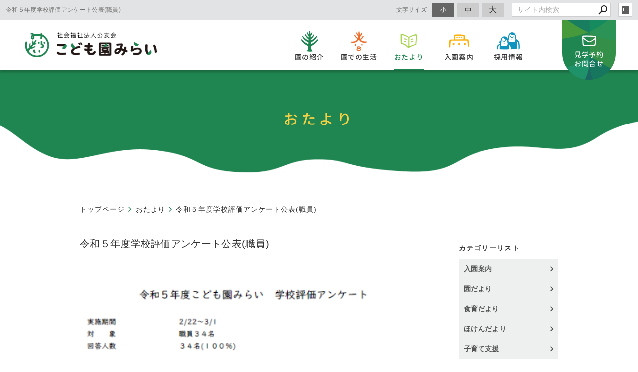

--- FILE ---
content_type: text/html; charset=utf-8
request_url: https://www.kodomoenmirai.jp/news/?mode=detail&article=1014
body_size: 3739
content:
<!DOCTYPE html>
<html lang="ja">
	<head prefix="og: http://ogp.me/ns# fb: http://ogp.me/ns/fb# article: http://ogp.me/ns/article# website: http://ogp.me/ns/website#">
	<meta charset="UTF-8">
	<meta name="content-language" content="ja" />
	<meta name="robots" content="index,follow" />
	<meta name="revisit_after" content="7 days" />
	<meta name="author" content="社会福祉法人　公友会" />
	<title>令和５年度学校評価アンケート公表(職員) | おたより | 浜松市認定こども園みらい | 社会福祉法人 公友会</title>

    <meta name="description" content="こども園みらいでは、子どもの尊厳を尊重し、一人ひとりの個性と無限の可能性に寄り添い、共に遊び・共に学んでいく中で創造力を引き出し、新しいみらいの扉を自分の手で開いていく力を育んでいきます。" />
	<meta name="keywords" content="浜松市北区,幼保連携型認定こども園,公友会,社会福祉法人 公友会,こども園みらい" />

	<meta itemprop="name" content="令和５年度学校評価アンケート公表(職員) | おたより | 浜松市認定こども園みらい | 社会福祉法人 公友会"/>
	<meta itemprop="image" content="https://www.kodomoenmirai.jp//image/underconstruction.gif"/>

	<meta property="og:site_name" content="浜松市認定こども園みらい | 社会福祉法人 公友会" />
	<meta property="og:title" content="令和５年度学校評価アンケート公表(職員) | おたより"/>
	<meta property="og:type" content="article"/>
	<meta property="og:url" content="https://www.kodomoenmirai.jp/news/?mode=detail&article=1014"/>
	<meta property="og:image" content="https://www.kodomoenmirai.jp//image/underconstruction.gif"/>
	<meta property="og:description" content="こども園みらいでは、子どもの尊厳を尊重し、一人ひとりの個性と無限の可能性に寄り添い、共に遊び・共に学んでいく中で創造力を引き出し、新しいみらいの扉を自分の手で開いていく力を育んでいきます。">
	<meta property="og:locale" content="ja_JP" />

	<link rel="canonical" href="https://www.kodomoenmirai.jp/news/?mode=detail&article=1014"/>
	<link rel="alternate" type="application/rss+xml" title="ROR" href="/sitemap.xml" />
	<link rel="alternate" type="text/html" title="ATOM" href="main.php?feed=atom" />
<link rel="alternate" type="text/xml" title="RSS .92" href="main.php?feed=rss" />
<link rel="alternate" type="application/rss+xml" title="RSS 2.0" href="main.php?feed=rss2" />
	
	<link rel="start" href="/index.php" title="浜松市認定こども園みらい | 社会福祉法人 公友会" />
	<link rel="chapter" href="/syoukai/" title="園の紹介" />
	<link rel="chapter" href="/seikatsu/" title="園での生活" />
	<link rel="chapter" href="/news/" title="おたより" />
	<link rel="chapter" href="/recruit/" title="採用情報" />
	<link rel="chapter" href="/inquiry/" title="見学予約・お問合せ" />
	<link rel="chapter" href="/privacy.php" title="プライバシーポリシー" />
	<link rel="chapter" href="/sitemap.php" title="サイトマップ" />

<script>
var _countsocial ={};
</script>
	<script>var hsRoot = "//secure.websapo.jp/";</script>
	<script src="//secure.websapo.jp/hs_js/assets.js"></script>
	<noscript>
		<section class="status">Javascriptが無効になっているため、正常に表示できない場合があります。</section>
	</noscript>
	<meta name="viewport" content="width=1000">
	<link href="//secure.websapo.jp/_site_template/layout/110_v1/asset/css/common.min.css" rel="stylesheet" id="defaultCSS" media="screen, projection, print" />
    <link href="//secure.websapo.jp/hs_asset/css/editor_template.min.css" rel="stylesheet" media="screen, projection, print" />
		<!--[if lte IE 8]>
		<script src="//secure.websapo.jp/_site_template/layout/110_v1/asset/js/PIE.js"></script>
	<![endif]-->
	<script src="//secure.websapo.jp/_site_template/layout/110_v1/asset/js/init.js"></script>
	<link rel="stylesheet" href="/asset/css/customize.min.css?ts=20250530" />
<script type="text/javascript" src="/asset/js/customize.min.js?ts=20200528"></script>
<!--google search console-->
<meta name="google-site-verification" content="8bZII_YKtuJ2PeWdT7kqBSh-aMiSjEunQL0aE6sVFCM" />
<meta name="msvalidate.01" content="63CA009E4AA3A03EFCDFF1550C441836" />
<meta name="format-detection" content="telephone=no">
<!-- Google Tag Manager -->
<script>(function(w,d,s,l,i){w[l]=w[l]||[];w[l].push({'gtm.start':
new Date().getTime(),event:'gtm.js'});var f=d.getElementsByTagName(s)[0],
j=d.createElement(s),dl=l!='dataLayer'?'&l='+l:'';j.async=true;j.src=
'https://www.googletagmanager.com/gtm.js?id='+i+dl;f.parentNode.insertBefore(j,f);
})(window,document,'script','dataLayer','GTM-NT8ZP6Z');</script>
<!-- End Google Tag Manager -->
<!-- Google Tag Manager (noscript) -->
<noscript><iframe src="https://www.googletagmanager.com/ns.html?id=GTM-NT8ZP6Z"
height="0" width="0" style="display:none;visibility:hidden"></iframe></noscript>
<!-- End Google Tag Manager (noscript) -->
</head>
  <body class="is--news is--detail is--article-1014 is--sns">

		<div id="allbox">
 
		<section class="toolbar">
			<div class="row">
				<h1 class="column-1-2" title="令和５年度学校評価アンケート公表(職員)">令和５年度学校評価アンケート公表(職員)</h1>
				<div class="tools column-1-2">
					<section class="hybsLogin right">
						<a href="/hs_admin/" class="button button-small button-border " target="_blank" title="サイト管理画面">login</a>
					</section>
					<!-- /.login -->
					<form method="post" action="/search.php">
					<section class="hybsSearch input-group right">
							<input type="text" name="search" class="input-small" placeholder="サイト内検索" value="">
							<span class="input-group-button input-group-button-small">
								<button type="submit" class="button button-text icon-search"></button>
							</span>
					</section>
					<!-- /.hybsSearch input-group -->
					</form>
					<section class="fontChange right">
						<label>文字サイズ</label>
						<button class="button button-small font-small current" data-font-size="fontSmall">小</button>
						<button class="button button-small font-middle" data-font-size="fontMiddle">中</button>
						<button class="button button-small font-large" data-font-size="fontLarge">大</button>
					</section>
					<!-- /.fontCange -->
				</div>
				<!-- /.tools -->
			</div>
			<!-- /.row -->
		</section>
		<!-- /.toolbar -->
<header id="header">
			<div>&nbsp;</div>	</header>
<nav id="gmenu" class="nav-inline">
	<ul>
								<li><a href="/" class="mhome" title="トップページ">トップページ</a></li>
												<li><a href="/syoukai/" class="msyoukai" title="園の紹介">園の紹介</a></li>
												<li><a href="/seikatsu/" class="mseikatsu" title="園での生活">園での生活</a></li>
												<li><a href="/news/" class="mnews current" title="おたより">おたより</a></li>
												<li><a href="/recruit/" class="mrecruit" title="採用情報">採用情報</a></li>
														<li><a href="/inquiry/" class="minquiry" title="見学予約・お問合せ">見学予約・お問合せ</a></li>
																						</ul>
</nav>
<!-- /#gmenu -->
		<section class="mainImg">
			<div class="mainImgInner">
				<h2><span>おたより</span></h2>
			</div>
		</section>
		<!-- /.mainImg -->


<div class="breadcrumbs">
	<ol>
		<li itemscope="itemscope" itemtype="http://data-vocabulary.org/Breadcrumb">
			<a href="/" itemprop="url" title="トップページ"><span itemprop="title">トップページ</span></a>
		</li>
		<li itemscope="itemscope" itemtype="http://data-vocabulary.org/Breadcrumb">
			<a itemprop="url" href="/news/" title="おたより"><span itemprop="title">おたより</span></a>
		</li>
		<li itemscope="itemscope" itemtype="http://data-vocabulary.org/Breadcrumb">
			<span itemprop="title">令和５年度学校評価アンケート公表(職員)</span>
		</li>
	</ol>
</div>
<!-- /.breadcrumbs -->
	<div class="containerWrap">
		<div id="container" class="row ">
			<div id="main" class="column-3-4">
			
								
			<!--
<div id="exmain">
<div id="main" class="center">
-->

<!--//ELEMENT-->

<div class="element element_detail">


<div class="contents">

<div class="detail_title">
<h5 class="hs_entrytitle">令和５年度学校評価アンケート公表(職員)</h5>

</div>


<div class="entry">


<div class="editor-template">
<div class="row">
<figure>
<div class="editor-template">
<div class="row">
<div class="column-1-1">
<figure></figure>
</div>
</div>
</div>
<figure><img class="responsive" src="/hs_data/Image/%E3%81%8A%E3%81%9F%E3%82%88%E3%82%8A/1%20(13).png" alt="" width="468" height="753" />
<figcaption></figcaption>
</figure>
<div class="editor-template">
<figure><img class="responsive" src="/hs_data/Image/%E3%81%8A%E3%81%9F%E3%82%88%E3%82%8A/2%20(7).png" alt="" width="416" height="828" /></figure>
<div class="row">
<figure><br />
<figcaption>テ</figcaption>
</figure>
</div>
<figure></figure>
</div>
<figcaption></figcaption>
</figure>
</div>
<div class="row">&nbsp;</div>
</div>

<br clear="all" />

</div><!--//ENTRY-->

<div class="detailfooter">



	<div class="paginationbox">
	<p class="totalpages">217 / 1065</p>
	<div class="pageNav">
				<a href="?mode=detail&amp;article=1015" class="prev">前のページヘ</a>
				<div class="backbtn">
					<a href="/news/?mode=list&page=11">一覧へ戻る</a>
				</div>
		<!-- /.backbtn -->
				<a href="?mode=detail&amp;article=1013" class="next">次のページヘ</a>
			</div>
	<!-- /.pageNav -->
</div>
<!-- /.paginationbox -->









</div>

</div>
</div>

<!--//ELEMENT-->

<!--</div>--><!--//MAIN-->
<!--</div>--><!--//EXMAIN-->

			</div>
			<!-- /#main -->
			<div id="side" class="column-1-4">
				<section class="block">
		



<div class="element element_side_block layout_b_pattern6"><div class="title title_side_block"><h4>カテゴリーリスト</h4></div>
<div class="contents contents_cat">
<div class="catart">
<ul class="cat"><li><a href="/news/?mode=list&cat=9" title="入園案内">入園案内 </a></li></ul>
</div>
<div class="catart">
<ul class="cat"><li><a href="/news/?mode=list&cat=1" title="園だより">園だより </a></li></ul>
</div>
<div class="catart">
<ul class="cat"><li><a href="/news/?mode=list&cat=2" title="食育だより">食育だより </a></li></ul>
</div>
<div class="catart">
<ul class="cat"><li><a href="/news/?mode=list&cat=3" title="ほけんだより">ほけんだより </a></li></ul>
</div>
<div class="catart">
<ul class="cat"><li><a href="/news/?mode=list&cat=4" title="子育て支援">子育て支援 </a></li></ul>
</div>
<div class="catart">
<ul class="cat"><li><a href="/news/?mode=list&cat=5" title="みらいひろば">みらいひろば </a></li></ul>
</div>
<div class="catart">
<ul class="cat"><li><a href="/news/?mode=list&cat=6" title="お知らせ">お知らせ </a></li></ul>
</div>
<div class="catart">
<ul class="cat"><li><a href="/news/?mode=list&cat=7" title="給食">給食 </a></li></ul>
</div>
<div class="catart">
<ul class="cat"><li><a href="/news/?mode=list&cat=8" title="日々の様子">日々の様子 </a></li></ul>
</div>

<div class="catart">
<ul class="cat"><li><a href="/news/?mode=list&cat=0" title="その他">その他　</a></li></ul>
</div>

</div>
</div>



			</section>
			<!-- /.block -->
				</div>
			<!-- /#main -->
			
		</div>
		<!-- /#container -->
	</div>
	<!-- /.containerWrap -->
		<footer>
	<a href="#top" class="pagetop">page top</a>
	<nav id="footerNav">
		<ul class="contentsNav">
			<li>
				<a href="/" title="トップページ">トップページ</a>
			</li>

					<li>
				<a href="/syoukai/" title="園の紹介">園の紹介</a>
			</li>
					<li>
				<a href="/seikatsu/" title="園での生活">園での生活</a>
			</li>
					<li>
				<a href="/news/" title="おたより">おたより</a>
			</li>
					<li>
				<a href="/recruit/" title="採用情報">採用情報</a>
			</li>
					<li>
				<a href="/inquiry/" title="見学予約・お問合せ">見学予約・お問合せ</a>
			</li>
					</ul>
		<ul class="subNav">
									<li><a href="/privacy.php" title="プライバシーポリシー">プライバシーポリシー</a></li>									<li><a href="/sitemap.php" title="サイトマップ">サイトマップ</a></li>		</ul>
	</nav>
	<!-- /#footerNav -->
	<small class="copyright"><a href="https://www.kodomoenmirai.jp/" title="浜松市認定こども園みらい | 社会福祉法人 公友会" >Copyright 2020. 社会福祉法人公友会. All Rights Reserved.</a></small>
	<small class="promotion"><a href="https://www.websapo.jp/" target="_blank" rel="nofollow">Websapo</a></small>
	
	
</footer>	</div>
	<!-- /#allbox -->
	
	</body>
</html>

--- FILE ---
content_type: text/html
request_url: https://www.kodomoenmirai.jp/asset/html/footer.html
body_size: 687
content:
<div class="p-footer">

  <div class="p-footer__address">
    <div class="p-footer__address__inner">
      <h4>お気軽にご見学ください</h4>
      <p>ご見学やご相談は随時受付中です</p>
      <div class="p-footer__address__contact">
        <div class="p-footer__address__area">
          <a href="tel:053-439-3060" class="number"><i class="fas fa-phone-alt"></i>053-439-3060</a>
          <small class="hour">【平日】午前8時～午後5時</small>
        </div>
        <a href="/inquiry/" class="button button-contact"><span><img src="/asset/img/top/otoiawase_icon.png" alt="見学予約・お問合せ" width="29">見学予約・お問合せ</span></a>
      </div>
      <!-- /.p-footer__address__contact -->
    </div>
    <!-- /.p-footer__address__inner -->
  </div>
  <!-- /.p-footer__address -->

  <div class="p-footer__logo">
    <a href="/" title="こども園みらい">
      <img src="/asset/img/top/logo_mirai.png" alt="こども園みらい" class="footer__nav__logoImg" width="343">
    </a>
    <a href="https://www.siawase-k.com/" target="_blank" title="社会福祉法人　公友会">
      <img src="/asset/img/top/logo_koyukai.png" alt="社会福祉法人　公友会" class="footer__nav__logoImg" width="240">
    </a>
  </div>
  <div class="p-footer__profile">
    <p class="p-footer__profile__desc">〒433-8101　静岡県浜松市中央区三幸町159-1<br>
      <span>【開所時間】平日：午前7時～午後7時　土曜：午前7時～午後6時</span><br>
      <span>【休園日】日曜、祝日、年末年始</span></p>
    <!-- /.p-footer__profile__desc -->
    <a href="https://goo.gl/maps/c4ib8FvHWKsBGYD46" target="_blank" rel="noopener noreferrer" class="button"><span>Google MAP</span></a>
  </div>
  <!-- /.p-footer__profile -->
<div class="p-footer__menu">
  <nav class="p-footer__nav">
    <a href="/syoukai/" title="園の紹介">園の紹介</a>
    <a href="/seikatsu/" title="園での生活">園での生活</a>
    <a href="/news/" title="おたより">おたより</a>
    <a href="/news/?mode=detail&article=1" title="入園案内">入園案内</a>
    <a href="/recruit/" title="採用情報">採用情報</a>
  </nav>
  <!-- /.p-footer__nav -->
  <nav class="p-footer__nav">
    <a href="/privacy.php">プライバシーポリシー</a>
    <a href="/sitemap.php">サイトマップ</a>
  </nav>
  <!-- /.p-footer__nav -->
</div>
</div>
<!-- /.p-footer -->

--- FILE ---
content_type: text/html
request_url: https://www.kodomoenmirai.jp/asset/html/contentFooter.html
body_size: 520
content:
<div class="p-gotop__wrap hidden">
  <a href="#pagetop" class="p-gotop">&nbsp;</a>
</div>
<!-- /.p-gotop__wrap -->

<div class="p-contfooter">
  <div class="p-footer__address hidden-small-up">
    <div class="p-footer__address__inner">
      <h4>お気軽にご見学ください</h4>
      <p>ご見学やご相談は随時受付中です</p>
      <div class="p-footer__address__contact">
        <div class="p-footer__address__area">
          <a href="tel:053-439-3060" class="number"><i class="fas fa-phone-alt"></i>053-439-3060</a>
          <small class="hour">【平日】午前8時～午後5時</small>
        </div>
        <a href="/inquiry/" class="button button-contact"><span><img src="/asset/img/top/otoiawase_icon.png" alt="見学予約・お問合せ" width="29">見学予約・お問合せ</span></a>
      </div>
      <!-- /.p-footer__address__contact -->
    </div>
    <!-- /.p-footer__address__inner -->
  </div>
  <!-- /.p-footer__address -->

  <div class="p-footer__logo hidden-small-up">
    <a href="/" title="こども園みらい" class="footer__logo">
      <img src="/asset/img/top/logo_mirai.png" alt="こども園みらい" class="footer__nav__logoImg" width="100%">
    </a>
    <a href="https://siawase-k.com/" target="_blank" title="社会福祉法人　公友会" class="footer__logo">
      <img src="/asset/img/top/logo_koyukai.png" alt="社会福祉法人　公友会" class="footer__nav__logoImg" width="100%">
    </a>
  </div>
  <div class="p-footer__profile hidden-small-up">
    <p class="p-footer__profile__desc">〒433-8101　静岡県浜松市中央区三幸町159-1<br>
      <span>【開所時間】平日：午前7時～午後7時　土曜：午前7時～午後6時</span><br>
      <span>【休園日】日曜、祝日、年末年始</span></p>
    <!-- /.p-footer__profile__desc -->
    <a href="https://goo.gl/maps/c4ib8FvHWKsBGYD46" target="_blank" rel="noopener noreferrer" class="button"><span>Google MAP</span></a>
  </div>
  <!-- /.p-footer__profile -->
</div>
<!-- /.p-contfooter -->

--- FILE ---
content_type: text/html
request_url: https://www.kodomoenmirai.jp/asset/html/header.html
body_size: 227
content:
<header class="p-header">
  <h1 class="p-header__logo"><a href="/"><img src="/asset/img/top/logo_mirai_head.png" alt="浜松市北区認定こども園みらい | 社会福祉法人 公友会" width="265"></a></h1>
  <!-- /.p-header__logo -->
  <nav class="p-gnav">
    <ul class="p-gnav__list">
      <li class="p-gnav__item">
        <a href="/syoukai/" title="園の紹介"><img src="/asset/img/top/nav_shokai.png" alt="園の紹介" width="35"><span>園の紹介</span></a>
      </li>
      <li class="p-gnav__item">
        <a href="/seikatsu/" title="園での生活"><img src="/asset/img/top/nav_seikatsu.png" alt="園での生活" width="33"><span>園での生活</span></a>
      </li>
      <li class="p-gnav__item">
        <a href="/news/" title="おたより"><img src="/asset/img/top/nav_otayori.png" alt="おたより" width="34"><span>おたより</span></a>
      </li>
      <li class="p-gnav__item">
        <a href="/news/?mode=detail&article=1" title="入園案内"><img src="/asset/img/top/nav_annai.png" alt="入園案内" width="41"><span>入園案内</span></a>
      </li>
      <li class="p-gnav__item">
        <a href="/recruit/" title="採用情報"><img src="/asset/img/top/nav_saiyou.png" alt="採用情報" width="47"><span>採用情報</span></a>
      </li>
    </ul>
  </nav>
  <!-- /.p-header__nav -->
  <div class="p-gnav__link">
    <a href="/inquiry/" class="button"><img src="/asset/img/top/otoiawase_icon.png" alt="お問合せアイコン" width="29"><span>見学予約<br>お問合せ</span></a>
  </div>
</header>
<!-- /.p-header -->

--- FILE ---
content_type: text/css
request_url: https://www.kodomoenmirai.jp/asset/css/customize.min.css?ts=20250530
body_size: 41141
content:
/*!
 * Turret v3.3.1
 * http://turret.bigfish.tv
 *
 * Licensed under the MIT license.
 * http://www.opensource.org/licenses/mit-license.php
 * 
 * Copyright 2016 Bigfish
 * http://www.bigfish.tv
 */
/*! normalize.css v3.0.3 | MIT License | github.com/necolas/normalize.css */@import url("https://use.fontawesome.com/releases/v5.10.2/css/all.css");html{font-family:sans-serif;-ms-text-size-adjust:100%;-webkit-text-size-adjust:100%}body{margin:0}article,aside,details,figcaption,figure,footer,header,hgroup,main,menu,nav,section,summary{display:block}audio,canvas,progress,video{display:inline-block;vertical-align:baseline}audio:not([controls]){display:none;height:0}[hidden],template{display:none}a{background-color:transparent}a:active,a:hover{outline:0}abbr[title]{border-bottom:1px dotted}b,strong{font-weight:700}dfn{font-style:italic}h1{font-size:2em;margin:.67em 0}mark{color:#000}small{font-size:80%}sub,sup{font-size:75%;line-height:0;position:relative;vertical-align:baseline}sup{top:-.5em}sub{bottom:-.25em}img{border:0}svg:not(:root){overflow:hidden}figure{margin:1em 40px}hr{box-sizing:content-box;height:0}code,kbd,pre,samp{font-family:monospace,monospace;font-size:1em}button,input,optgroup,select,textarea{color:inherit;font:inherit;margin:0}button{overflow:visible}button,select{text-transform:none}button,html input[type=button],input[type=reset],input[type=submit]{-webkit-appearance:button;cursor:pointer}button[disabled],html input[disabled]{cursor:default}button::-moz-focus-inner,input::-moz-focus-inner{border:0;padding:0}input{line-height:normal}input[type=checkbox],input[type=radio]{box-sizing:border-box;padding:0}input[type=number]::-webkit-inner-spin-button,input[type=number]::-webkit-outer-spin-button{height:auto}input[type=search]{-webkit-appearance:textfield;box-sizing:content-box}input[type=search]::-webkit-search-cancel-button,input[type=search]::-webkit-search-decoration{-webkit-appearance:none}fieldset{border:1px solid silver;margin:0 2px;padding:.35em .625em .75em}legend{border:0;padding:0}textarea{overflow:auto}optgroup{font-weight:700}table{border-collapse:collapse;border-spacing:0}td,th{padding:0}:root{font-size:10px}@media (min-width:1680px){:root{font-size:10px}}@media (min-width:1280px) and (max-width:1679px){:root{font-size:10px}}@media (min-width:1050px) and (max-width:1279px){:root{font-size:10px}}@media (min-width:768px) and (max-width:1049px){:root{font-size:10px}}@media (max-width:767px){:root{font-size:10px}}html *{-webkit-font-smoothing:antialiased;-moz-osx-font-smoothing:grayscale}*,:after,:before{box-sizing:border-box}:focus{outline:0}html{-webkit-tap-highlight-color:rgba(0,0,0,0)}body{font-family:-apple-system,BlinkMacSystemFont,Helvetica Neue,游ゴシック体,Yu Gothic,YuGothic,游ゴシック Medium,Hiragino Kaku Gothic ProN,メイリオ,meiryo,sans-serif;font-weight:400;color:#333;line-height:1.5;letter-spacing:.03rem;background:#fff;font-size:1.4rem}a{color:#208651;text-decoration:none;transition:color .2s ease-in-out}a:not(.button):focus,a:not(.button):hover{color:#222;text-decoration:underline}img{vertical-align:bottom}img.rounded{border-radius:8px}img.circle{border-radius:50%}img.responsive{width:100%;height:auto}@page{size:A4;margin:1.5cm 2cm}@media print{*,:after,:before{background:transparent!important;color:#000!important;box-shadow:none!important;text-shadow:none!important}a,a:visited{text-decoration:underline}a[href]:after{content:'("attr(href)")'}a[href^="#"]:after{content:""}abbr[title]:after{content:'("attr(title)")'}blockquote,pre{border:1px solid #999;page-break-inside:avoid}thead{display:table-header-group}img,tr{page-break-inside:avoid}img{max-width:100%!important}h2,h3,p{orphans:3;widows:3}h2,h3{page-break-after:avoid}table{border-collapse:collapse!important}table td,table th{background-color:#fff!important}}dd:first-child,dl:first-child,dt:first-child,ol>li:first-child,p:first-child,ul>li:first-child{margin-top:0}dd:last-child,dl:last-child,dt:last-child,ol>li:last-child,p:last-child,ul>li:last-child{margin-bottom:0}h1,h2,h3,h4,h5,h6{margin:0 0 1em;padding:0;color:#333;line-height:1.35}h1,h1 small,h2,h2 small,h3,h3 small,h4,h4 small,h5,h5 small,h6,h6 small{font-family:-apple-system,BlinkMacSystemFont,Helvetica Neue,游ゴシック体,Yu Gothic,YuGothic,游ゴシック Medium,Hiragino Kaku Gothic ProN,メイリオ,meiryo,sans-serif;font-weight:500}h1 small,h2 small,h3 small,h4 small,h5 small,h6 small{font-size:.6em;color:#555}h1{font-size:3.2rem}h2{font-size:2.4rem}h3{font-size:2rem}h4{font-size:1.8rem}h5{font-size:1.6rem}h6{font-size:1.4rem}p{margin:2rem 0;font-weight:400;font-size:1.4rem}.lead,p{font-family:-apple-system,BlinkMacSystemFont,Helvetica Neue,游ゴシック体,Yu Gothic,YuGothic,游ゴシック Medium,Hiragino Kaku Gothic ProN,メイリオ,meiryo,sans-serif;color:#333;line-height:1.5}.lead{margin:0 0 2rem;font-weight:300;font-size:1.8rem}strong{font-family:-apple-system,BlinkMacSystemFont,Helvetica Neue,游ゴシック体,Yu Gothic,YuGothic,游ゴシック Medium,Hiragino Kaku Gothic ProN,メイリオ,meiryo,sans-serif;font-weight:700}em{font-style:italic}hr{clear:both;margin:3rem auto;border:0;height:1px;background:#ddd}blockquote{margin:3rem 0;padding:0 2rem;font-family:-apple-system,BlinkMacSystemFont,Helvetica Neue,游ゴシック体,Yu Gothic,YuGothic,游ゴシック Medium,Hiragino Kaku Gothic ProN,メイリオ,meiryo,sans-serif;font-weight:300;font-size:1.8rem;font-style:normal;line-height:1.5;color:#333}blockquote p{margin:0;font-family:inherit;font-weight:inherit;font-size:inherit;font-style:inherit;line-height:inherit;color:inherit}blockquote cite{display:block;margin:1rem 0;font-size:1.6rem;font-style:normal;text-align:left}.pullout,blockquote cite{font-family:-apple-system,BlinkMacSystemFont,Helvetica Neue,游ゴシック体,Yu Gothic,YuGothic,游ゴシック Medium,Hiragino Kaku Gothic ProN,メイリオ,meiryo,sans-serif;color:#333}.pullout{margin:3rem 0;padding:0 2rem;font-weight:300;font-size:1.8rem;border:solid #208651;border-width:0 0 0 .4rem}ol,ul{margin:2rem 0;padding:0}ol li,ul li{margin:1rem 0 1rem 2rem;padding:0;font-family:-apple-system,BlinkMacSystemFont,Helvetica Neue,游ゴシック体,Yu Gothic,YuGothic,游ゴシック Medium,Hiragino Kaku Gothic ProN,メイリオ,meiryo,sans-serif;font-weight:400;font-size:1.4rem;color:#333;line-height:1.5}ol li ul,ul li ul{margin:1rem 0;padding:0}ol li ul li,ul li ul li{margin:1rem 0 1rem 2rem}ul,ul li ul{list-style:disc}.list-unstyled{list-style:none}.list-unstyled li{margin-left:0}.list-inline li{display:inline-block}dl{margin:2rem 0;padding:0}dt{margin:1rem 0;font-weight:600}dd,dt{font-family:-apple-system,BlinkMacSystemFont,Helvetica Neue,游ゴシック体,Yu Gothic,YuGothic,游ゴシック Medium,Hiragino Kaku Gothic ProN,メイリオ,meiryo,sans-serif;font-size:1.6rem;color:#333}dd{margin:0 0 2rem}code,dd{font-weight:400}code{font-family:Monaco,Menlo,Consolas,Courier New,monospace;font-size:1.2rem;color:#ffae00}pre{margin:2rem 0;padding:1rem;overflow:auto;color:#333;direction:ltr;text-align:left;white-space:pre;word-spacing:normal;word-break:normal;-moz-tab-size:4;tab-size:4;-webkit-hyphens:none;-ms-hyphens:none;hyphens:none;background:#fafafc;border:1px solid #ddd}kbd,pre code{color:#ffae00}kbd{margin:0 .5rem;padding:.4rem;font-family:Monaco,Menlo,Consolas,Courier New,monospace;font-size:1.2rem;background:#fafafc;border:1px solid #ddd}kbd,mark{font-weight:400}mark{margin:0;padding:.3rem .6rem;font-family:-apple-system,BlinkMacSystemFont,Helvetica Neue,游ゴシック体,Yu Gothic,YuGothic,游ゴシック Medium,Hiragino Kaku Gothic ProN,メイリオ,meiryo,sans-serif;font-size:1.4rem;color:#333;background:#ff0;border:none;border-radius:0}mark.error{color:#fff;background:#d91e18;border:none}mark.warning{color:#fff;background:#ff4500;border:none}mark.success{color:#fff;background:#0a0;border:none}mark.info{color:#fff;background:#1e90ff;border:none}.container{position:relative;margin:0 auto;width:100%;*zoom:1}.container:after,.container:before{content:" ";display:table}.container:after{clear:both}@media (max-width:767px){.container{margin-top:90px}}@media (min-width:1680px){.container{padding-left:.6rem;padding-right:.6rem;max-width:1050px}}@media (min-width:1280px) and (max-width:1679px){.container{padding-left:.6rem;padding-right:.6rem;max-width:1050px}}@media (min-width:1050px) and (max-width:1279px){.container{padding-left:.6rem;padding-right:.6rem;max-width:1050px}}@media (min-width:768px) and (max-width:1049px){.container{padding-left:.6rem;padding-right:.6rem;max-width:100%}}@media (max-width:767px){.container{padding-left:.6rem;padding-right:.6rem;max-width:100%}}.row{margin-left:-.6rem;margin-right:-.6rem;*zoom:1}.row:after,.row:before{content:" ";display:table}.row:after{clear:both}@media (max-width:767px){.row{margin-top:90px}}.row.no-gutter{margin-left:0;margin-right:0}@media (min-width:1680px){.row{margin-left:-.6rem;margin-right:-.6rem}.row.no-gutter-xlarge{margin-left:0;margin-right:0}}@media (min-width:1280px) and (max-width:1679px){.row{margin-left:-.6rem;margin-right:-.6rem}.row.no-gutter-large{margin-left:0;margin-right:0}}@media (min-width:1050px) and (max-width:1279px){.row{margin-left:-.6rem;margin-right:-.6rem}.row.no-gutter-medium{margin-left:0;margin-right:0}}@media (min-width:768px) and (max-width:1049px){.row{margin-left:-.6rem;margin-right:-.6rem}.row.no-gutter-small{margin-left:0;margin-right:0}}@media (max-width:767px){.row{margin-left:-.6rem;margin-right:-.6rem}.row.no-gutter-xsmall{margin-left:0;margin-right:0}}.no-gutter{padding:0!important}.gutter-top{padding-top:1.2rem!important}.gutter-bottom{padding-bottom:1.2rem!important}.gutter-left{padding-left:.6rem!important}.gutter-right{padding-right:.6rem!important}@media (min-width:1680px){.no-gutter-xlarge{padding:0!important}.gutter-top{padding-top:1.2rem!important}.gutter-bottom{padding-bottom:1.2rem!important}.gutter-left{padding-left:.6rem!important}.gutter-right{padding-right:.6rem!important}}@media (min-width:1280px) and (max-width:1679px){.no-gutter-large{padding:0!important}.gutter-top{padding-top:1.2rem!important}.gutter-bottom{padding-bottom:1.2rem!important}.gutter-left{padding-left:.6rem!important}.gutter-right{padding-right:.6rem!important}}@media (min-width:1050px) and (max-width:1279px){.no-gutter-medium{padding:0!important}.gutter-top{padding-top:1.2rem!important}.gutter-bottom{padding-bottom:1.2rem!important}.gutter-left{padding-left:.6rem!important}.gutter-right{padding-right:.6rem!important}}@media (min-width:768px) and (max-width:1049px){.no-gutter-small{padding:0!important}.gutter-top{padding-top:1.2rem!important}.gutter-bottom{padding-bottom:1.2rem!important}.gutter-left{padding-left:.6rem!important}.gutter-right{padding-right:.6rem!important}}@media (max-width:767px){.no-gutter-xsmall{padding:0!important}.gutter-top{padding-top:1.2rem!important}.gutter-bottom{padding-bottom:1.2rem!important}.gutter-left{padding-left:.6rem!important}.gutter-right{padding-right:.6rem!important}}[class*=column-]{float:left;position:relative;min-height:1px;padding-left:.6rem;padding-right:.6rem}[class*=column-].column-center{float:none;margin-left:auto;margin-right:auto}@media (min-width:1680px){[class*=column-]{padding-left:.6rem;padding-right:.6rem}}@media (min-width:1280px) and (max-width:1679px){[class*=column-]{padding-left:.6rem;padding-right:.6rem}}@media (min-width:1050px) and (max-width:1279px){[class*=column-]{padding-left:.6rem;padding-right:.6rem}}@media (min-width:768px) and (max-width:1049px){[class*=column-]{padding-left:.6rem;padding-right:.6rem}}@media (max-width:767px){[class*=column-]{padding-left:.6rem;padding-right:.6rem}}.column-1{width:100%}.column-1-2,.column-2-4,.column-3-6,.column-4-8,.column-5-10,.column-6-12{width:50%}.column-1-3,.column-2-6,.column-3-9,.column-4-12{width:33.3333%}.column-2-3,.column-4-6,.column-6-9,.column-8-12{width:66.6666%}.column-1-4,.column-2-8,.column-3-12{width:25%}.column-3-4,.column-6-8,.column-9-12{width:75%}.column-1-5,.column-2-10{width:20%}.column-2-5,.column-4-10{width:40%}.column-3-5,.column-6-10{width:60%}.column-4-5,.column-8-10{width:80%}.column-1-6,.column-2-12{width:16.6667%}.column-5-6{width:83.3335%}.column-1-7{width:14.2857%}.column-2-7{width:28.5714%}.column-3-7{width:42.8571%}.column-4-7{width:57.1428%}.column-5-7{width:71.4285%}.column-6-7{width:85.7142%}.column-1-8{width:12.5%}.column-3-8{width:37.5%}.column-5-8{width:62.5%}.column-7-8{width:87.5%}.column-1-9{width:11.1111%}.column-2-9{width:22.2222%}.column-4-9{width:44.4444%}.column-5-9{width:55.5555%}.column-7-9{width:77.7777%}.column-8-9{width:88.8888%}.column-1-10{width:10%}.column-3-10{width:30%}.column-7-10{width:70%}.column-9-10{width:90%}.column-1-11{width:9.0909%}.column-2-11{width:18.1818%}.column-3-11{width:27.2727%}.column-4-11{width:36.3636%}.column-5-11{width:45.4545%}.column-6-11{width:54.5454%}.column-7-11{width:63.6363%}.column-8-11{width:72.7272%}.column-9-11{width:81.8181%}.column-10-11{width:90.909%}.column-1-12{width:8.3333%}.column-5-12{width:41.6665%}.column-7-12{width:58.3331%}.column-10-12{width:83.333%}.column-11-12{width:91.6663%}@media (min-width:1680px){.column-xlarge-1{width:100%}.column-xlarge-1-2,.column-xlarge-2-4,.column-xlarge-3-6,.column-xlarge-4-8,.column-xlarge-5-10,.column-xlarge-6-12{width:50%}.column-xlarge-1-3,.column-xlarge-2-6,.column-xlarge-3-9,.column-xlarge-4-12{width:33.3333%}.column-xlarge-2-3,.column-xlarge-4-6,.column-xlarge-6-9,.column-xlarge-8-12{width:66.6666%}.column-xlarge-1-4,.column-xlarge-2-8,.column-xlarge-3-12{width:25%}.column-xlarge-3-4,.column-xlarge-6-8,.column-xlarge-9-12{width:75%}.column-xlarge-1-5,.column-xlarge-2-10{width:20%}.column-xlarge-2-5,.column-xlarge-4-10{width:40%}.column-xlarge-3-5,.column-xlarge-6-10{width:60%}.column-xlarge-4-5,.column-xlarge-8-10{width:80%}.column-xlarge-1-6,.column-xlarge-2-12{width:16.6667%}.column-xlarge-5-6{width:83.3335%}.column-xlarge-1-7{width:14.2857%}.column-xlarge-2-7{width:28.5714%}.column-xlarge-3-7{width:42.8571%}.column-xlarge-4-7{width:57.1428%}.column-xlarge-5-7{width:71.4285%}.column-xlarge-6-7{width:85.7142%}.column-xlarge-1-8{width:12.5%}.column-xlarge-3-8{width:37.5%}.column-xlarge-5-8{width:62.5%}.column-xlarge-7-8{width:87.5%}.column-xlarge-1-9{width:11.1111%}.column-xlarge-2-9{width:22.2222%}.column-xlarge-4-9{width:44.4444%}.column-xlarge-5-9{width:55.5555%}.column-xlarge-7-9{width:77.7777%}.column-xlarge-8-9{width:88.8888%}.column-xlarge-1-10{width:10%}.column-xlarge-3-10{width:30%}.column-xlarge-7-10{width:70%}.column-xlarge-9-10{width:90%}.column-xlarge-1-11{width:9.0909%}.column-xlarge-2-11{width:18.1818%}.column-xlarge-3-11{width:27.2727%}.column-xlarge-4-11{width:36.3636%}.column-xlarge-5-11{width:45.4545%}.column-xlarge-6-11{width:54.5454%}.column-xlarge-7-11{width:63.6363%}.column-xlarge-8-11{width:72.7272%}.column-xlarge-9-11{width:81.8181%}.column-xlarge-10-11{width:90.909%}.column-xlarge-1-12{width:8.3333%}.column-xlarge-5-12{width:41.6665%}.column-xlarge-7-12{width:58.3331%}.column-xlarge-10-12{width:83.333%}.column-xlarge-11-12{width:91.6663%}}@media (min-width:1280px) and (max-width:1679px){.column-large-1{width:100%}.column-large-1-2,.column-large-2-4,.column-large-3-6,.column-large-4-8,.column-large-5-10,.column-large-6-12{width:50%}.column-large-1-3,.column-large-2-6,.column-large-3-9,.column-large-4-12{width:33.3333%}.column-large-2-3,.column-large-4-6,.column-large-6-9,.column-large-8-12{width:66.6666%}.column-large-1-4,.column-large-2-8,.column-large-3-12{width:25%}.column-large-3-4,.column-large-6-8,.column-large-9-12{width:75%}.column-large-1-5,.column-large-2-10{width:20%}.column-large-2-5,.column-large-4-10{width:40%}.column-large-3-5,.column-large-6-10{width:60%}.column-large-4-5,.column-large-8-10{width:80%}.column-large-1-6,.column-large-2-12{width:16.6667%}.column-large-5-6{width:83.3335%}.column-large-1-7{width:14.2857%}.column-large-2-7{width:28.5714%}.column-large-3-7{width:42.8571%}.column-large-4-7{width:57.1428%}.column-large-5-7{width:71.4285%}.column-large-6-7{width:85.7142%}.column-large-1-8{width:12.5%}.column-large-3-8{width:37.5%}.column-large-5-8{width:62.5%}.column-large-7-8{width:87.5%}.column-large-1-9{width:11.1111%}.column-large-2-9{width:22.2222%}.column-large-4-9{width:44.4444%}.column-large-5-9{width:55.5555%}.column-large-7-9{width:77.7777%}.column-large-8-9{width:88.8888%}.column-large-1-10{width:10%}.column-large-3-10{width:30%}.column-large-7-10{width:70%}.column-large-9-10{width:90%}.column-large-1-11{width:9.0909%}.column-large-2-11{width:18.1818%}.column-large-3-11{width:27.2727%}.column-large-4-11{width:36.3636%}.column-large-5-11{width:45.4545%}.column-large-6-11{width:54.5454%}.column-large-7-11{width:63.6363%}.column-large-8-11{width:72.7272%}.column-large-9-11{width:81.8181%}.column-large-10-11{width:90.909%}.column-large-1-12{width:8.3333%}.column-large-5-12{width:41.6665%}.column-large-7-12{width:58.3331%}.column-large-10-12{width:83.333%}.column-large-11-12{width:91.6663%}}@media (min-width:1050px) and (max-width:1279px){.column-medium-1{width:100%}.column-medium-1-2,.column-medium-2-4,.column-medium-3-6,.column-medium-4-8,.column-medium-5-10,.column-medium-6-12{width:50%}.column-medium-1-3,.column-medium-2-6,.column-medium-3-9,.column-medium-4-12{width:33.3333%}.column-medium-2-3,.column-medium-4-6,.column-medium-6-9,.column-medium-8-12{width:66.6666%}.column-medium-1-4,.column-medium-2-8,.column-medium-3-12{width:25%}.column-medium-3-4,.column-medium-6-8,.column-medium-9-12{width:75%}.column-medium-1-5,.column-medium-2-10{width:20%}.column-medium-2-5,.column-medium-4-10{width:40%}.column-medium-3-5,.column-medium-6-10{width:60%}.column-medium-4-5,.column-medium-8-10{width:80%}.column-medium-1-6,.column-medium-2-12{width:16.6667%}.column-medium-5-6{width:83.3335%}.column-medium-1-7{width:14.2857%}.column-medium-2-7{width:28.5714%}.column-medium-3-7{width:42.8571%}.column-medium-4-7{width:57.1428%}.column-medium-5-7{width:71.4285%}.column-medium-6-7{width:85.7142%}.column-medium-1-8{width:12.5%}.column-medium-3-8{width:37.5%}.column-medium-5-8{width:62.5%}.column-medium-7-8{width:87.5%}.column-medium-1-9{width:11.1111%}.column-medium-2-9{width:22.2222%}.column-medium-4-9{width:44.4444%}.column-medium-5-9{width:55.5555%}.column-medium-7-9{width:77.7777%}.column-medium-8-9{width:88.8888%}.column-medium-1-10{width:10%}.column-medium-3-10{width:30%}.column-medium-7-10{width:70%}.column-medium-9-10{width:90%}.column-medium-1-11{width:9.0909%}.column-medium-2-11{width:18.1818%}.column-medium-3-11{width:27.2727%}.column-medium-4-11{width:36.3636%}.column-medium-5-11{width:45.4545%}.column-medium-6-11{width:54.5454%}.column-medium-7-11{width:63.6363%}.column-medium-8-11{width:72.7272%}.column-medium-9-11{width:81.8181%}.column-medium-10-11{width:90.909%}.column-medium-1-12{width:8.3333%}.column-medium-5-12{width:41.6665%}.column-medium-7-12{width:58.3331%}.column-medium-10-12{width:83.333%}.column-medium-11-12{width:91.6663%}}@media (min-width:768px) and (max-width:1049px){.column-small-1{width:100%}.column-small-1-2,.column-small-2-4,.column-small-3-6,.column-small-4-8,.column-small-5-10,.column-small-6-12{width:50%}.column-small-1-3,.column-small-2-6,.column-small-3-9,.column-small-4-12{width:33.3333%}.column-small-2-3,.column-small-4-6,.column-small-6-9,.column-small-8-12{width:66.6666%}.column-small-1-4,.column-small-2-8,.column-small-3-12{width:25%}.column-small-3-4,.column-small-6-8,.column-small-9-12{width:75%}.column-small-1-5,.column-small-2-10{width:20%}.column-small-2-5,.column-small-4-10{width:40%}.column-small-3-5,.column-small-6-10{width:60%}.column-small-4-5,.column-small-8-10{width:80%}.column-small-1-6,.column-small-2-12{width:16.6667%}.column-small-5-6{width:83.3335%}.column-small-1-7{width:14.2857%}.column-small-2-7{width:28.5714%}.column-small-3-7{width:42.8571%}.column-small-4-7{width:57.1428%}.column-small-5-7{width:71.4285%}.column-small-6-7{width:85.7142%}.column-small-1-8{width:12.5%}.column-small-3-8{width:37.5%}.column-small-5-8{width:62.5%}.column-small-7-8{width:87.5%}.column-small-1-9{width:11.1111%}.column-small-2-9{width:22.2222%}.column-small-4-9{width:44.4444%}.column-small-5-9{width:55.5555%}.column-small-7-9{width:77.7777%}.column-small-8-9{width:88.8888%}.column-small-1-10{width:10%}.column-small-3-10{width:30%}.column-small-7-10{width:70%}.column-small-9-10{width:90%}.column-small-1-11{width:9.0909%}.column-small-2-11{width:18.1818%}.column-small-3-11{width:27.2727%}.column-small-4-11{width:36.3636%}.column-small-5-11{width:45.4545%}.column-small-6-11{width:54.5454%}.column-small-7-11{width:63.6363%}.column-small-8-11{width:72.7272%}.column-small-9-11{width:81.8181%}.column-small-10-11{width:90.909%}.column-small-1-12{width:8.3333%}.column-small-5-12{width:41.6665%}.column-small-7-12{width:58.3331%}.column-small-10-12{width:83.333%}.column-small-11-12{width:91.6663%}}@media (max-width:767px){.column-xsmall-1,[class*=column-]{width:100%}.column-xsmall-1-2,.column-xsmall-2-4,.column-xsmall-3-6,.column-xsmall-4-8,.column-xsmall-5-10,.column-xsmall-6-12{width:50%}.column-xsmall-1-3,.column-xsmall-2-6,.column-xsmall-3-9,.column-xsmall-4-12{width:33.3333%}.column-xsmall-2-3,.column-xsmall-4-6,.column-xsmall-6-9,.column-xsmall-8-12{width:66.6666%}.column-xsmall-1-4,.column-xsmall-2-8,.column-xsmall-3-12{width:25%}.column-xsmall-3-4,.column-xsmall-6-8,.column-xsmall-9-12{width:75%}.column-xsmall-1-5,.column-xsmall-2-10{width:20%}.column-xsmall-2-5,.column-xsmall-4-10{width:40%}.column-xsmall-3-5,.column-xsmall-6-10{width:60%}.column-xsmall-4-5,.column-xsmall-8-10{width:80%}.column-xsmall-1-6,.column-xsmall-2-12{width:16.6667%}.column-xsmall-5-6{width:83.3335%}.column-xsmall-1-7{width:14.2857%}.column-xsmall-2-7{width:28.5714%}.column-xsmall-3-7{width:42.8571%}.column-xsmall-4-7{width:57.1428%}.column-xsmall-5-7{width:71.4285%}.column-xsmall-6-7{width:85.7142%}.column-xsmall-1-8{width:12.5%}.column-xsmall-3-8{width:37.5%}.column-xsmall-5-8{width:62.5%}.column-xsmall-7-8{width:87.5%}.column-xsmall-1-9{width:11.1111%}.column-xsmall-2-9{width:22.2222%}.column-xsmall-4-9{width:44.4444%}.column-xsmall-5-9{width:55.5555%}.column-xsmall-7-9{width:77.7777%}.column-xsmall-8-9{width:88.8888%}.column-xsmall-1-10{width:10%}.column-xsmall-3-10{width:30%}.column-xsmall-7-10{width:70%}.column-xsmall-9-10{width:90%}.column-xsmall-1-11{width:9.0909%}.column-xsmall-2-11{width:18.1818%}.column-xsmall-3-11{width:27.2727%}.column-xsmall-4-11{width:36.3636%}.column-xsmall-5-11{width:45.4545%}.column-xsmall-6-11{width:54.5454%}.column-xsmall-7-11{width:63.6363%}.column-xsmall-8-11{width:72.7272%}.column-xsmall-9-11{width:81.8181%}.column-xsmall-10-11{width:90.909%}.column-xsmall-1-12{width:8.3333%}.column-xsmall-5-12{width:41.6665%}.column-xsmall-7-12{width:58.3331%}.column-xsmall-10-12{width:83.333%}.column-xsmall-11-12{width:91.6663%}}.column-offset-1{margin-left:100%}.column-offset-1-2,.column-offset-2-4,.column-offset-3-6,.column-offset-4-8,.column-offset-5-10,.column-offset-6-12{margin-left:50%}.column-offset-1-3,.column-offset-2-6,.column-offset-3-9,.column-offset-4-12{margin-left:33.3333%}.column-offset-2-3,.column-offset-4-6,.column-offset-6-9,.column-offset-8-12{margin-left:66.6666%}.column-offset-1-4,.column-offset-2-8,.column-offset-3-12{margin-left:25%}.column-offset-3-4,.column-offset-6-8,.column-offset-9-12{margin-left:75%}.column-offset-1-5,.column-offset-2-10{margin-left:20%}.column-offset-2-5,.column-offset-4-10{margin-left:40%}.column-offset-3-5,.column-offset-6-10{margin-left:60%}.column-offset-4-5,.column-offset-8-10{margin-left:80%}.column-offset-1-6,.column-offset-2-12{margin-left:16.6667%}.column-offset-5-6{margin-left:83.3335%}.column-offset-1-7{margin-left:14.2857%}.column-offset-2-7{margin-left:28.5714%}.column-offset-3-7{margin-left:42.8571%}.column-offset-4-7{margin-left:57.1428%}.column-offset-5-7{margin-left:71.4285%}.column-offset-6-7{margin-left:85.7142%}.column-offset-1-8{margin-left:12.5%}.column-offset-3-8{margin-left:37.5%}.column-offset-5-8{margin-left:62.5%}.column-offset-7-8{margin-left:87.5%}.column-offset-1-9{margin-left:11.1111%}.column-offset-2-9{margin-left:22.2222%}.column-offset-4-9{margin-left:44.4444%}.column-offset-5-9{margin-left:55.5555%}.column-offset-7-9{margin-left:77.7777%}.column-offset-8-9{margin-left:88.8888%}.column-offset-1-10{margin-left:10%}.column-offset-3-10{margin-left:30%}.column-offset-7-10{margin-left:70%}.column-offset-9-10{margin-left:90%}.column-offset-1-11{margin-left:9.0909%}.column-offset-2-11{margin-left:18.1818%}.column-offset-3-11{margin-left:27.2727%}.column-offset-4-11{margin-left:36.3636%}.column-offset-5-11{margin-left:45.4545%}.column-offset-6-11{margin-left:54.5454%}.column-offset-7-11{margin-left:63.6363%}.column-offset-8-11{margin-left:72.7272%}.column-offset-9-11{margin-left:81.8181%}.column-offset-10-11{margin-left:90.909%}.column-offset-1-12{margin-left:8.3333%}.column-offset-5-12{margin-left:41.6665%}.column-offset-7-12{margin-left:58.3331%}.column-offset-10-12{margin-left:83.333%}.column-offset-11-12{margin-left:91.6663%}@media (min-width:1680px){.column-offset-xlarge-reset{margin-left:0}.column-offset-xlarge-1{margin-left:100%}.column-offset-xlarge-1-2,.column-offset-xlarge-2-4,.column-offset-xlarge-3-6,.column-offset-xlarge-4-8,.column-offset-xlarge-5-10,.column-offset-xlarge-6-12{margin-left:50%}.column-offset-xlarge-1-3,.column-offset-xlarge-2-6,.column-offset-xlarge-3-9,.column-offset-xlarge-4-12{margin-left:33.3333%}.column-offset-xlarge-2-3,.column-offset-xlarge-4-6,.column-offset-xlarge-6-9,.column-offset-xlarge-8-12{margin-left:66.6666%}.column-offset-xlarge-1-4,.column-offset-xlarge-2-8,.column-offset-xlarge-3-12{margin-left:25%}.column-offset-xlarge-3-4,.column-offset-xlarge-6-8,.column-offset-xlarge-9-12{margin-left:75%}.column-offset-xlarge-1-5,.column-offset-xlarge-2-10{margin-left:20%}.column-offset-xlarge-2-5,.column-offset-xlarge-4-10{margin-left:40%}.column-offset-xlarge-3-5,.column-offset-xlarge-6-10{margin-left:60%}.column-offset-xlarge-4-5,.column-offset-xlarge-8-10{margin-left:80%}.column-offset-xlarge-1-6,.column-offset-xlarge-2-12{margin-left:16.6667%}.column-offset-xlarge-5-6{margin-left:83.3335%}.column-offset-xlarge-1-7{margin-left:14.2857%}.column-offset-xlarge-2-7{margin-left:28.5714%}.column-offset-xlarge-3-7{margin-left:42.8571%}.column-offset-xlarge-4-7{margin-left:57.1428%}.column-offset-xlarge-5-7{margin-left:71.4285%}.column-offset-xlarge-6-7{margin-left:85.7142%}.column-offset-xlarge-1-8{margin-left:12.5%}.column-offset-xlarge-3-8{margin-left:37.5%}.column-offset-xlarge-5-8{margin-left:62.5%}.column-offset-xlarge-7-8{margin-left:87.5%}.column-offset-xlarge-1-9{margin-left:11.1111%}.column-offset-xlarge-2-9{margin-left:22.2222%}.column-offset-xlarge-4-9{margin-left:44.4444%}.column-offset-xlarge-5-9{margin-left:55.5555%}.column-offset-xlarge-7-9{margin-left:77.7777%}.column-offset-xlarge-8-9{margin-left:88.8888%}.column-offset-xlarge-1-10{margin-left:10%}.column-offset-xlarge-3-10{margin-left:30%}.column-offset-xlarge-7-10{margin-left:70%}.column-offset-xlarge-9-10{margin-left:90%}.column-offset-xlarge-1-11{margin-left:9.0909%}.column-offset-xlarge-2-11{margin-left:18.1818%}.column-offset-xlarge-3-11{margin-left:27.2727%}.column-offset-xlarge-4-11{margin-left:36.3636%}.column-offset-xlarge-5-11{margin-left:45.4545%}.column-offset-xlarge-6-11{margin-left:54.5454%}.column-offset-xlarge-7-11{margin-left:63.6363%}.column-offset-xlarge-8-11{margin-left:72.7272%}.column-offset-xlarge-9-11{margin-left:81.8181%}.column-offset-xlarge-10-11{margin-left:90.909%}.column-offset-xlarge-1-12{margin-left:8.3333%}.column-offset-xlarge-5-12{margin-left:41.6665%}.column-offset-xlarge-7-12{margin-left:58.3331%}.column-offset-xlarge-10-12{margin-left:83.333%}.column-offset-xlarge-11-12{margin-left:91.6663%}}@media (min-width:1280px) and (max-width:1679px){.column-offset-large-reset{margin-left:0}.column-offset-large-1{margin-left:100%}.column-offset-large-1-2,.column-offset-large-2-4,.column-offset-large-3-6,.column-offset-large-4-8,.column-offset-large-5-10,.column-offset-large-6-12{margin-left:50%}.column-offset-large-1-3,.column-offset-large-2-6,.column-offset-large-3-9,.column-offset-large-4-12{margin-left:33.3333%}.column-offset-large-2-3,.column-offset-large-4-6,.column-offset-large-6-9,.column-offset-large-8-12{margin-left:66.6666%}.column-offset-large-1-4,.column-offset-large-2-8,.column-offset-large-3-12{margin-left:25%}.column-offset-large-3-4,.column-offset-large-6-8,.column-offset-large-9-12{margin-left:75%}.column-offset-large-1-5,.column-offset-large-2-10{margin-left:20%}.column-offset-large-2-5,.column-offset-large-4-10{margin-left:40%}.column-offset-large-3-5,.column-offset-large-6-10{margin-left:60%}.column-offset-large-4-5,.column-offset-large-8-10{margin-left:80%}.column-offset-large-1-6,.column-offset-large-2-12{margin-left:16.6667%}.column-offset-large-5-6{margin-left:83.3335%}.column-offset-large-1-7{margin-left:14.2857%}.column-offset-large-2-7{margin-left:28.5714%}.column-offset-large-3-7{margin-left:42.8571%}.column-offset-large-4-7{margin-left:57.1428%}.column-offset-large-5-7{margin-left:71.4285%}.column-offset-large-6-7{margin-left:85.7142%}.column-offset-large-1-8{margin-left:12.5%}.column-offset-large-3-8{margin-left:37.5%}.column-offset-large-5-8{margin-left:62.5%}.column-offset-large-7-8{margin-left:87.5%}.column-offset-large-1-9{margin-left:11.1111%}.column-offset-large-2-9{margin-left:22.2222%}.column-offset-large-4-9{margin-left:44.4444%}.column-offset-large-5-9{margin-left:55.5555%}.column-offset-large-7-9{margin-left:77.7777%}.column-offset-large-8-9{margin-left:88.8888%}.column-offset-large-1-10{margin-left:10%}.column-offset-large-3-10{margin-left:30%}.column-offset-large-7-10{margin-left:70%}.column-offset-large-9-10{margin-left:90%}.column-offset-large-1-11{margin-left:9.0909%}.column-offset-large-2-11{margin-left:18.1818%}.column-offset-large-3-11{margin-left:27.2727%}.column-offset-large-4-11{margin-left:36.3636%}.column-offset-large-5-11{margin-left:45.4545%}.column-offset-large-6-11{margin-left:54.5454%}.column-offset-large-7-11{margin-left:63.6363%}.column-offset-large-8-11{margin-left:72.7272%}.column-offset-large-9-11{margin-left:81.8181%}.column-offset-large-10-11{margin-left:90.909%}.column-offset-large-1-12{margin-left:8.3333%}.column-offset-large-5-12{margin-left:41.6665%}.column-offset-large-7-12{margin-left:58.3331%}.column-offset-large-10-12{margin-left:83.333%}.column-offset-large-11-12{margin-left:91.6663%}}@media (min-width:1050px) and (max-width:1279px){.column-offset-medium-reset{margin-left:0}.column-offset-medium-1{margin-left:100%}.column-offset-medium-1-2,.column-offset-medium-2-4,.column-offset-medium-3-6,.column-offset-medium-4-8,.column-offset-medium-5-10,.column-offset-medium-6-12{margin-left:50%}.column-offset-medium-1-3,.column-offset-medium-2-6,.column-offset-medium-3-9,.column-offset-medium-4-12{margin-left:33.3333%}.column-offset-medium-2-3,.column-offset-medium-4-6,.column-offset-medium-6-9,.column-offset-medium-8-12{margin-left:66.6666%}.column-offset-medium-1-4,.column-offset-medium-2-8,.column-offset-medium-3-12{margin-left:25%}.column-offset-medium-3-4,.column-offset-medium-6-8,.column-offset-medium-9-12{margin-left:75%}.column-offset-medium-1-5,.column-offset-medium-2-10{margin-left:20%}.column-offset-medium-2-5,.column-offset-medium-4-10{margin-left:40%}.column-offset-medium-3-5,.column-offset-medium-6-10{margin-left:60%}.column-offset-medium-4-5,.column-offset-medium-8-10{margin-left:80%}.column-offset-medium-1-6,.column-offset-medium-2-12{margin-left:16.6667%}.column-offset-medium-5-6{margin-left:83.3335%}.column-offset-medium-1-7{margin-left:14.2857%}.column-offset-medium-2-7{margin-left:28.5714%}.column-offset-medium-3-7{margin-left:42.8571%}.column-offset-medium-4-7{margin-left:57.1428%}.column-offset-medium-5-7{margin-left:71.4285%}.column-offset-medium-6-7{margin-left:85.7142%}.column-offset-medium-1-8{margin-left:12.5%}.column-offset-medium-3-8{margin-left:37.5%}.column-offset-medium-5-8{margin-left:62.5%}.column-offset-medium-7-8{margin-left:87.5%}.column-offset-medium-1-9{margin-left:11.1111%}.column-offset-medium-2-9{margin-left:22.2222%}.column-offset-medium-4-9{margin-left:44.4444%}.column-offset-medium-5-9{margin-left:55.5555%}.column-offset-medium-7-9{margin-left:77.7777%}.column-offset-medium-8-9{margin-left:88.8888%}.column-offset-medium-1-10{margin-left:10%}.column-offset-medium-3-10{margin-left:30%}.column-offset-medium-7-10{margin-left:70%}.column-offset-medium-9-10{margin-left:90%}.column-offset-medium-1-11{margin-left:9.0909%}.column-offset-medium-2-11{margin-left:18.1818%}.column-offset-medium-3-11{margin-left:27.2727%}.column-offset-medium-4-11{margin-left:36.3636%}.column-offset-medium-5-11{margin-left:45.4545%}.column-offset-medium-6-11{margin-left:54.5454%}.column-offset-medium-7-11{margin-left:63.6363%}.column-offset-medium-8-11{margin-left:72.7272%}.column-offset-medium-9-11{margin-left:81.8181%}.column-offset-medium-10-11{margin-left:90.909%}.column-offset-medium-1-12{margin-left:8.3333%}.column-offset-medium-5-12{margin-left:41.6665%}.column-offset-medium-7-12{margin-left:58.3331%}.column-offset-medium-10-12{margin-left:83.333%}.column-offset-medium-11-12{margin-left:91.6663%}}@media (min-width:768px) and (max-width:1049px){.column-offset-small-1{margin-left:100%}.column-offset-small-1-2,.column-offset-small-2-4,.column-offset-small-3-6,.column-offset-small-4-8,.column-offset-small-5-10,.column-offset-small-6-12{margin-left:50%}.column-offset-small-1-3,.column-offset-small-2-6,.column-offset-small-3-9,.column-offset-small-4-12{margin-left:33.3333%}.column-offset-small-2-3,.column-offset-small-4-6,.column-offset-small-6-9,.column-offset-small-8-12{margin-left:66.6666%}.column-offset-small-1-4,.column-offset-small-2-8,.column-offset-small-3-12{margin-left:25%}.column-offset-small-3-4,.column-offset-small-6-8,.column-offset-small-9-12{margin-left:75%}.column-offset-small-1-5,.column-offset-small-2-10{margin-left:20%}.column-offset-small-2-5,.column-offset-small-4-10{margin-left:40%}.column-offset-small-3-5,.column-offset-small-6-10{margin-left:60%}.column-offset-small-4-5,.column-offset-small-8-10{margin-left:80%}.column-offset-small-1-6,.column-offset-small-2-12{margin-left:16.6667%}.column-offset-small-5-6{margin-left:83.3335%}.column-offset-small-1-7{margin-left:14.2857%}.column-offset-small-2-7{margin-left:28.5714%}.column-offset-small-3-7{margin-left:42.8571%}.column-offset-small-4-7{margin-left:57.1428%}.column-offset-small-5-7{margin-left:71.4285%}.column-offset-small-6-7{margin-left:85.7142%}.column-offset-small-1-8{margin-left:12.5%}.column-offset-small-3-8{margin-left:37.5%}.column-offset-small-5-8{margin-left:62.5%}.column-offset-small-7-8{margin-left:87.5%}.column-offset-small-1-9{margin-left:11.1111%}.column-offset-small-2-9{margin-left:22.2222%}.column-offset-small-4-9{margin-left:44.4444%}.column-offset-small-5-9{margin-left:55.5555%}.column-offset-small-7-9{margin-left:77.7777%}.column-offset-small-8-9{margin-left:88.8888%}.column-offset-small-1-10{margin-left:10%}.column-offset-small-3-10{margin-left:30%}.column-offset-small-7-10{margin-left:70%}.column-offset-small-9-10{margin-left:90%}.column-offset-small-1-11{margin-left:9.0909%}.column-offset-small-2-11{margin-left:18.1818%}.column-offset-small-3-11{margin-left:27.2727%}.column-offset-small-4-11{margin-left:36.3636%}.column-offset-small-5-11{margin-left:45.4545%}.column-offset-small-6-11{margin-left:54.5454%}.column-offset-small-7-11{margin-left:63.6363%}.column-offset-small-8-11{margin-left:72.7272%}.column-offset-small-9-11{margin-left:81.8181%}.column-offset-small-10-11{margin-left:90.909%}.column-offset-small-1-12{margin-left:8.3333%}.column-offset-small-5-12{margin-left:41.6665%}.column-offset-small-7-12{margin-left:58.3331%}.column-offset-small-10-12{margin-left:83.333%}.column-offset-small-11-12{margin-left:91.6663%}}@media (max-width:767px){[class*=column-offset-]{margin-left:0}.column-offset-xsmall-1{margin-left:100%}.column-offset-xsmall-1-2,.column-offset-xsmall-2-4,.column-offset-xsmall-3-6,.column-offset-xsmall-4-8,.column-offset-xsmall-5-10,.column-offset-xsmall-6-12{margin-left:50%}.column-offset-xsmall-1-3,.column-offset-xsmall-2-6,.column-offset-xsmall-3-9,.column-offset-xsmall-4-12{margin-left:33.3333%}.column-offset-xsmall-2-3,.column-offset-xsmall-4-6,.column-offset-xsmall-6-9,.column-offset-xsmall-8-12{margin-left:66.6666%}.column-offset-xsmall-1-4,.column-offset-xsmall-2-8,.column-offset-xsmall-3-12{margin-left:25%}.column-offset-xsmall-3-4,.column-offset-xsmall-6-8,.column-offset-xsmall-9-12{margin-left:75%}.column-offset-xsmall-1-5,.column-offset-xsmall-2-10{margin-left:20%}.column-offset-xsmall-2-5,.column-offset-xsmall-4-10{margin-left:40%}.column-offset-xsmall-3-5,.column-offset-xsmall-6-10{margin-left:60%}.column-offset-xsmall-4-5,.column-offset-xsmall-8-10{margin-left:80%}.column-offset-xsmall-1-6,.column-offset-xsmall-2-12{margin-left:16.6667%}.column-offset-xsmall-5-6{margin-left:83.3335%}.column-offset-xsmall-1-7{margin-left:14.2857%}.column-offset-xsmall-2-7{margin-left:28.5714%}.column-offset-xsmall-3-7{margin-left:42.8571%}.column-offset-xsmall-4-7{margin-left:57.1428%}.column-offset-xsmall-5-7{margin-left:71.4285%}.column-offset-xsmall-6-7{margin-left:85.7142%}.column-offset-xsmall-1-8{margin-left:12.5%}.column-offset-xsmall-3-8{margin-left:37.5%}.column-offset-xsmall-5-8{margin-left:62.5%}.column-offset-xsmall-7-8{margin-left:87.5%}.column-offset-xsmall-1-9{margin-left:11.1111%}.column-offset-xsmall-2-9{margin-left:22.2222%}.column-offset-xsmall-4-9{margin-left:44.4444%}.column-offset-xsmall-5-9{margin-left:55.5555%}.column-offset-xsmall-7-9{margin-left:77.7777%}.column-offset-xsmall-8-9{margin-left:88.8888%}.column-offset-xsmall-1-10{margin-left:10%}.column-offset-xsmall-3-10{margin-left:30%}.column-offset-xsmall-7-10{margin-left:70%}.column-offset-xsmall-9-10{margin-left:90%}.column-offset-xsmall-1-11{margin-left:9.0909%}.column-offset-xsmall-2-11{margin-left:18.1818%}.column-offset-xsmall-3-11{margin-left:27.2727%}.column-offset-xsmall-4-11{margin-left:36.3636%}.column-offset-xsmall-5-11{margin-left:45.4545%}.column-offset-xsmall-6-11{margin-left:54.5454%}.column-offset-xsmall-7-11{margin-left:63.6363%}.column-offset-xsmall-8-11{margin-left:72.7272%}.column-offset-xsmall-9-11{margin-left:81.8181%}.column-offset-xsmall-10-11{margin-left:90.909%}.column-offset-xsmall-1-12{margin-left:8.3333%}.column-offset-xsmall-5-12{margin-left:41.6665%}.column-offset-xsmall-7-12{margin-left:58.3331%}.column-offset-xsmall-10-12{margin-left:83.333%}.column-offset-xsmall-11-12{margin-left:91.6663%}}.column-push-1{left:100%}.column-push-1-2,.column-push-2-4,.column-push-3-6,.column-push-4-8,.column-push-5-10,.column-push-6-12{left:50%}.column-push-1-3,.column-push-2-6,.column-push-3-9,.column-push-4-12{left:33.3333%}.column-push-2-3,.column-push-4-6,.column-push-6-9,.column-push-8-12{left:66.6666%}.column-push-1-4,.column-push-2-8,.column-push-3-12{left:25%}.column-push-3-4,.column-push-6-8,.column-push-9-12{left:75%}.column-push-1-5,.column-push-2-10{left:20%}.column-push-2-5,.column-push-4-10{left:40%}.column-push-3-5,.column-push-6-10{left:60%}.column-push-4-5,.column-push-8-10{left:80%}.column-push-1-6,.column-push-2-12{left:16.6667%}.column-push-5-6{left:83.3335%}.column-push-1-7{left:14.2857%}.column-push-2-7{left:28.5714%}.column-push-3-7{left:42.8571%}.column-push-4-7{left:57.1428%}.column-push-5-7{left:71.4285%}.column-push-6-7{left:85.7142%}.column-push-1-8{left:12.5%}.column-push-3-8{left:37.5%}.column-push-5-8{left:62.5%}.column-push-7-8{left:87.5%}.column-push-1-9{left:11.1111%}.column-push-2-9{left:22.2222%}.column-push-4-9{left:44.4444%}.column-push-5-9{left:55.5555%}.column-push-7-9{left:77.7777%}.column-push-8-9{left:88.8888%}.column-push-1-10{left:10%}.column-push-3-10{left:30%}.column-push-7-10{left:70%}.column-push-9-10{left:90%}.column-push-1-11{left:9.0909%}.column-push-2-11{left:18.1818%}.column-push-3-11{left:27.2727%}.column-push-4-11{left:36.3636%}.column-push-5-11{left:45.4545%}.column-push-6-11{left:54.5454%}.column-push-7-11{left:63.6363%}.column-push-8-11{left:72.7272%}.column-push-9-11{left:81.8181%}.column-push-10-11{left:90.909%}.column-push-1-12{left:8.3333%}.column-push-5-12{left:41.6665%}.column-push-7-12{left:58.3331%}.column-push-10-12{left:83.333%}.column-push-11-12{left:91.6663%}@media (min-width:1680px){.column-push-xlarge-reset{left:0}.column-push-xlarge-1{left:100%}.column-push-xlarge-1-2,.column-push-xlarge-2-4,.column-push-xlarge-3-6,.column-push-xlarge-4-8,.column-push-xlarge-5-10,.column-push-xlarge-6-12{left:50%}.column-push-xlarge-1-3,.column-push-xlarge-2-6,.column-push-xlarge-3-9,.column-push-xlarge-4-12{left:33.3333%}.column-push-xlarge-2-3,.column-push-xlarge-4-6,.column-push-xlarge-6-9,.column-push-xlarge-8-12{left:66.6666%}.column-push-xlarge-1-4,.column-push-xlarge-2-8,.column-push-xlarge-3-12{left:25%}.column-push-xlarge-3-4,.column-push-xlarge-6-8,.column-push-xlarge-9-12{left:75%}.column-push-xlarge-1-5,.column-push-xlarge-2-10{left:20%}.column-push-xlarge-2-5,.column-push-xlarge-4-10{left:40%}.column-push-xlarge-3-5,.column-push-xlarge-6-10{left:60%}.column-push-xlarge-4-5,.column-push-xlarge-8-10{left:80%}.column-push-xlarge-1-6,.column-push-xlarge-2-12{left:16.6667%}.column-push-xlarge-5-6{left:83.3335%}.column-push-xlarge-1-7{left:14.2857%}.column-push-xlarge-2-7{left:28.5714%}.column-push-xlarge-3-7{left:42.8571%}.column-push-xlarge-4-7{left:57.1428%}.column-push-xlarge-5-7{left:71.4285%}.column-push-xlarge-6-7{left:85.7142%}.column-push-xlarge-1-8{left:12.5%}.column-push-xlarge-3-8{left:37.5%}.column-push-xlarge-5-8{left:62.5%}.column-push-xlarge-7-8{left:87.5%}.column-push-xlarge-1-9{left:11.1111%}.column-push-xlarge-2-9{left:22.2222%}.column-push-xlarge-4-9{left:44.4444%}.column-push-xlarge-5-9{left:55.5555%}.column-push-xlarge-7-9{left:77.7777%}.column-push-xlarge-8-9{left:88.8888%}.column-push-xlarge-1-10{left:10%}.column-push-xlarge-3-10{left:30%}.column-push-xlarge-7-10{left:70%}.column-push-xlarge-9-10{left:90%}.column-push-xlarge-1-11{left:9.0909%}.column-push-xlarge-2-11{left:18.1818%}.column-push-xlarge-3-11{left:27.2727%}.column-push-xlarge-4-11{left:36.3636%}.column-push-xlarge-5-11{left:45.4545%}.column-push-xlarge-6-11{left:54.5454%}.column-push-xlarge-7-11{left:63.6363%}.column-push-xlarge-8-11{left:72.7272%}.column-push-xlarge-9-11{left:81.8181%}.column-push-xlarge-10-11{left:90.909%}.column-push-xlarge-1-12{left:8.3333%}.column-push-xlarge-5-12{left:41.6665%}.column-push-xlarge-7-12{left:58.3331%}.column-push-xlarge-10-12{left:83.333%}.column-push-xlarge-11-12{left:91.6663%}}@media (min-width:1280px) and (max-width:1679px){.column-push-large-reset{left:0}.column-push-large-1{left:100%}.column-push-large-1-2,.column-push-large-2-4,.column-push-large-3-6,.column-push-large-4-8,.column-push-large-5-10,.column-push-large-6-12{left:50%}.column-push-large-1-3,.column-push-large-2-6,.column-push-large-3-9,.column-push-large-4-12{left:33.3333%}.column-push-large-2-3,.column-push-large-4-6,.column-push-large-6-9,.column-push-large-8-12{left:66.6666%}.column-push-large-1-4,.column-push-large-2-8,.column-push-large-3-12{left:25%}.column-push-large-3-4,.column-push-large-6-8,.column-push-large-9-12{left:75%}.column-push-large-1-5,.column-push-large-2-10{left:20%}.column-push-large-2-5,.column-push-large-4-10{left:40%}.column-push-large-3-5,.column-push-large-6-10{left:60%}.column-push-large-4-5,.column-push-large-8-10{left:80%}.column-push-large-1-6,.column-push-large-2-12{left:16.6667%}.column-push-large-5-6{left:83.3335%}.column-push-large-1-7{left:14.2857%}.column-push-large-2-7{left:28.5714%}.column-push-large-3-7{left:42.8571%}.column-push-large-4-7{left:57.1428%}.column-push-large-5-7{left:71.4285%}.column-push-large-6-7{left:85.7142%}.column-push-large-1-8{left:12.5%}.column-push-large-3-8{left:37.5%}.column-push-large-5-8{left:62.5%}.column-push-large-7-8{left:87.5%}.column-push-large-1-9{left:11.1111%}.column-push-large-2-9{left:22.2222%}.column-push-large-4-9{left:44.4444%}.column-push-large-5-9{left:55.5555%}.column-push-large-7-9{left:77.7777%}.column-push-large-8-9{left:88.8888%}.column-push-large-1-10{left:10%}.column-push-large-3-10{left:30%}.column-push-large-7-10{left:70%}.column-push-large-9-10{left:90%}.column-push-large-1-11{left:9.0909%}.column-push-large-2-11{left:18.1818%}.column-push-large-3-11{left:27.2727%}.column-push-large-4-11{left:36.3636%}.column-push-large-5-11{left:45.4545%}.column-push-large-6-11{left:54.5454%}.column-push-large-7-11{left:63.6363%}.column-push-large-8-11{left:72.7272%}.column-push-large-9-11{left:81.8181%}.column-push-large-10-11{left:90.909%}.column-push-large-1-12{left:8.3333%}.column-push-large-5-12{left:41.6665%}.column-push-large-7-12{left:58.3331%}.column-push-large-10-12{left:83.333%}.column-push-large-11-12{left:91.6663%}}@media (min-width:1050px) and (max-width:1279px){.column-push-medium-reset{left:0}.column-push-medium-1{left:100%}.column-push-medium-1-2,.column-push-medium-2-4,.column-push-medium-3-6,.column-push-medium-4-8,.column-push-medium-5-10,.column-push-medium-6-12{left:50%}.column-push-medium-1-3,.column-push-medium-2-6,.column-push-medium-3-9,.column-push-medium-4-12{left:33.3333%}.column-push-medium-2-3,.column-push-medium-4-6,.column-push-medium-6-9,.column-push-medium-8-12{left:66.6666%}.column-push-medium-1-4,.column-push-medium-2-8,.column-push-medium-3-12{left:25%}.column-push-medium-3-4,.column-push-medium-6-8,.column-push-medium-9-12{left:75%}.column-push-medium-1-5,.column-push-medium-2-10{left:20%}.column-push-medium-2-5,.column-push-medium-4-10{left:40%}.column-push-medium-3-5,.column-push-medium-6-10{left:60%}.column-push-medium-4-5,.column-push-medium-8-10{left:80%}.column-push-medium-1-6,.column-push-medium-2-12{left:16.6667%}.column-push-medium-5-6{left:83.3335%}.column-push-medium-1-7{left:14.2857%}.column-push-medium-2-7{left:28.5714%}.column-push-medium-3-7{left:42.8571%}.column-push-medium-4-7{left:57.1428%}.column-push-medium-5-7{left:71.4285%}.column-push-medium-6-7{left:85.7142%}.column-push-medium-1-8{left:12.5%}.column-push-medium-3-8{left:37.5%}.column-push-medium-5-8{left:62.5%}.column-push-medium-7-8{left:87.5%}.column-push-medium-1-9{left:11.1111%}.column-push-medium-2-9{left:22.2222%}.column-push-medium-4-9{left:44.4444%}.column-push-medium-5-9{left:55.5555%}.column-push-medium-7-9{left:77.7777%}.column-push-medium-8-9{left:88.8888%}.column-push-medium-1-10{left:10%}.column-push-medium-3-10{left:30%}.column-push-medium-7-10{left:70%}.column-push-medium-9-10{left:90%}.column-push-medium-1-11{left:9.0909%}.column-push-medium-2-11{left:18.1818%}.column-push-medium-3-11{left:27.2727%}.column-push-medium-4-11{left:36.3636%}.column-push-medium-5-11{left:45.4545%}.column-push-medium-6-11{left:54.5454%}.column-push-medium-7-11{left:63.6363%}.column-push-medium-8-11{left:72.7272%}.column-push-medium-9-11{left:81.8181%}.column-push-medium-10-11{left:90.909%}.column-push-medium-1-12{left:8.3333%}.column-push-medium-5-12{left:41.6665%}.column-push-medium-7-12{left:58.3331%}.column-push-medium-10-12{left:83.333%}.column-push-medium-11-12{left:91.6663%}}@media (min-width:768px) and (max-width:1049px){.column-push-small-1{left:100%}.column-push-small-1-2,.column-push-small-2-4,.column-push-small-3-6,.column-push-small-4-8,.column-push-small-5-10,.column-push-small-6-12{left:50%}.column-push-small-1-3,.column-push-small-2-6,.column-push-small-3-9,.column-push-small-4-12{left:33.3333%}.column-push-small-2-3,.column-push-small-4-6,.column-push-small-6-9,.column-push-small-8-12{left:66.6666%}.column-push-small-1-4,.column-push-small-2-8,.column-push-small-3-12{left:25%}.column-push-small-3-4,.column-push-small-6-8,.column-push-small-9-12{left:75%}.column-push-small-1-5,.column-push-small-2-10{left:20%}.column-push-small-2-5,.column-push-small-4-10{left:40%}.column-push-small-3-5,.column-push-small-6-10{left:60%}.column-push-small-4-5,.column-push-small-8-10{left:80%}.column-push-small-1-6,.column-push-small-2-12{left:16.6667%}.column-push-small-5-6{left:83.3335%}.column-push-small-1-7{left:14.2857%}.column-push-small-2-7{left:28.5714%}.column-push-small-3-7{left:42.8571%}.column-push-small-4-7{left:57.1428%}.column-push-small-5-7{left:71.4285%}.column-push-small-6-7{left:85.7142%}.column-push-small-1-8{left:12.5%}.column-push-small-3-8{left:37.5%}.column-push-small-5-8{left:62.5%}.column-push-small-7-8{left:87.5%}.column-push-small-1-9{left:11.1111%}.column-push-small-2-9{left:22.2222%}.column-push-small-4-9{left:44.4444%}.column-push-small-5-9{left:55.5555%}.column-push-small-7-9{left:77.7777%}.column-push-small-8-9{left:88.8888%}.column-push-small-1-10{left:10%}.column-push-small-3-10{left:30%}.column-push-small-7-10{left:70%}.column-push-small-9-10{left:90%}.column-push-small-1-11{left:9.0909%}.column-push-small-2-11{left:18.1818%}.column-push-small-3-11{left:27.2727%}.column-push-small-4-11{left:36.3636%}.column-push-small-5-11{left:45.4545%}.column-push-small-6-11{left:54.5454%}.column-push-small-7-11{left:63.6363%}.column-push-small-8-11{left:72.7272%}.column-push-small-9-11{left:81.8181%}.column-push-small-10-11{left:90.909%}.column-push-small-1-12{left:8.3333%}.column-push-small-5-12{left:41.6665%}.column-push-small-7-12{left:58.3331%}.column-push-small-10-12{left:83.333%}.column-push-small-11-12{left:91.6663%}}@media (max-width:767px){[class*=column-push-]{left:auto}.column-push-xsmall-1{left:100%}.column-push-xsmall-1-2,.column-push-xsmall-2-4,.column-push-xsmall-3-6,.column-push-xsmall-4-8,.column-push-xsmall-5-10,.column-push-xsmall-6-12{left:50%}.column-push-xsmall-1-3,.column-push-xsmall-2-6,.column-push-xsmall-3-9,.column-push-xsmall-4-12{left:33.3333%}.column-push-xsmall-2-3,.column-push-xsmall-4-6,.column-push-xsmall-6-9,.column-push-xsmall-8-12{left:66.6666%}.column-push-xsmall-1-4,.column-push-xsmall-2-8,.column-push-xsmall-3-12{left:25%}.column-push-xsmall-3-4,.column-push-xsmall-6-8,.column-push-xsmall-9-12{left:75%}.column-push-xsmall-1-5,.column-push-xsmall-2-10{left:20%}.column-push-xsmall-2-5,.column-push-xsmall-4-10{left:40%}.column-push-xsmall-3-5,.column-push-xsmall-6-10{left:60%}.column-push-xsmall-4-5,.column-push-xsmall-8-10{left:80%}.column-push-xsmall-1-6,.column-push-xsmall-2-12{left:16.6667%}.column-push-xsmall-5-6{left:83.3335%}.column-push-xsmall-1-7{left:14.2857%}.column-push-xsmall-2-7{left:28.5714%}.column-push-xsmall-3-7{left:42.8571%}.column-push-xsmall-4-7{left:57.1428%}.column-push-xsmall-5-7{left:71.4285%}.column-push-xsmall-6-7{left:85.7142%}.column-push-xsmall-1-8{left:12.5%}.column-push-xsmall-3-8{left:37.5%}.column-push-xsmall-5-8{left:62.5%}.column-push-xsmall-7-8{left:87.5%}.column-push-xsmall-1-9{left:11.1111%}.column-push-xsmall-2-9{left:22.2222%}.column-push-xsmall-4-9{left:44.4444%}.column-push-xsmall-5-9{left:55.5555%}.column-push-xsmall-7-9{left:77.7777%}.column-push-xsmall-8-9{left:88.8888%}.column-push-xsmall-1-10{left:10%}.column-push-xsmall-3-10{left:30%}.column-push-xsmall-7-10{left:70%}.column-push-xsmall-9-10{left:90%}.column-push-xsmall-1-11{left:9.0909%}.column-push-xsmall-2-11{left:18.1818%}.column-push-xsmall-3-11{left:27.2727%}.column-push-xsmall-4-11{left:36.3636%}.column-push-xsmall-5-11{left:45.4545%}.column-push-xsmall-6-11{left:54.5454%}.column-push-xsmall-7-11{left:63.6363%}.column-push-xsmall-8-11{left:72.7272%}.column-push-xsmall-9-11{left:81.8181%}.column-push-xsmall-10-11{left:90.909%}.column-push-xsmall-1-12{left:8.3333%}.column-push-xsmall-5-12{left:41.6665%}.column-push-xsmall-7-12{left:58.3331%}.column-push-xsmall-10-12{left:83.333%}.column-push-xsmall-11-12{left:91.6663%}}.column-pull-1{right:100%}.column-pull-1-2,.column-pull-2-4,.column-pull-3-6,.column-pull-4-8,.column-pull-5-10,.column-pull-6-12{right:50%}.column-pull-1-3,.column-pull-2-6,.column-pull-3-9,.column-pull-4-12{right:33.3333%}.column-pull-2-3,.column-pull-4-6,.column-pull-6-9,.column-pull-8-12{right:66.6666%}.column-pull-1-4,.column-pull-2-8,.column-pull-3-12{right:25%}.column-pull-3-4,.column-pull-6-8,.column-pull-9-12{right:75%}.column-pull-1-5,.column-pull-2-10{right:20%}.column-pull-2-5,.column-pull-4-10{right:40%}.column-pull-3-5,.column-pull-6-10{right:60%}.column-pull-4-5,.column-pull-8-10{right:80%}.column-pull-1-6,.column-pull-2-12{right:16.6667%}.column-pull-5-6{right:83.3335%}.column-pull-1-7{right:14.2857%}.column-pull-2-7{right:28.5714%}.column-pull-3-7{right:42.8571%}.column-pull-4-7{right:57.1428%}.column-pull-5-7{right:71.4285%}.column-pull-6-7{right:85.7142%}.column-pull-1-8{right:12.5%}.column-pull-3-8{right:37.5%}.column-pull-5-8{right:62.5%}.column-pull-7-8{right:87.5%}.column-pull-1-9{right:11.1111%}.column-pull-2-9{right:22.2222%}.column-pull-4-9{right:44.4444%}.column-pull-5-9{right:55.5555%}.column-pull-7-9{right:77.7777%}.column-pull-8-9{right:88.8888%}.column-pull-1-10{right:10%}.column-pull-3-10{right:30%}.column-pull-7-10{right:70%}.column-pull-9-10{right:90%}.column-pull-1-11{right:9.0909%}.column-pull-2-11{right:18.1818%}.column-pull-3-11{right:27.2727%}.column-pull-4-11{right:36.3636%}.column-pull-5-11{right:45.4545%}.column-pull-6-11{right:54.5454%}.column-pull-7-11{right:63.6363%}.column-pull-8-11{right:72.7272%}.column-pull-9-11{right:81.8181%}.column-pull-10-11{right:90.909%}.column-pull-1-12{right:8.3333%}.column-pull-5-12{right:41.6665%}.column-pull-7-12{right:58.3331%}.column-pull-10-12{right:83.333%}.column-pull-11-12{right:91.6663%}@media (min-width:1680px){.column-pull-xlarge-reset{right:0}.column-pull-xlarge-1{right:100%}.column-pull-xlarge-1-2,.column-pull-xlarge-2-4,.column-pull-xlarge-3-6,.column-pull-xlarge-4-8,.column-pull-xlarge-5-10,.column-pull-xlarge-6-12{right:50%}.column-pull-xlarge-1-3,.column-pull-xlarge-2-6,.column-pull-xlarge-3-9,.column-pull-xlarge-4-12{right:33.3333%}.column-pull-xlarge-2-3,.column-pull-xlarge-4-6,.column-pull-xlarge-6-9,.column-pull-xlarge-8-12{right:66.6666%}.column-pull-xlarge-1-4,.column-pull-xlarge-2-8,.column-pull-xlarge-3-12{right:25%}.column-pull-xlarge-3-4,.column-pull-xlarge-6-8,.column-pull-xlarge-9-12{right:75%}.column-pull-xlarge-1-5,.column-pull-xlarge-2-10{right:20%}.column-pull-xlarge-2-5,.column-pull-xlarge-4-10{right:40%}.column-pull-xlarge-3-5,.column-pull-xlarge-6-10{right:60%}.column-pull-xlarge-4-5,.column-pull-xlarge-8-10{right:80%}.column-pull-xlarge-1-6,.column-pull-xlarge-2-12{right:16.6667%}.column-pull-xlarge-5-6{right:83.3335%}.column-pull-xlarge-1-7{right:14.2857%}.column-pull-xlarge-2-7{right:28.5714%}.column-pull-xlarge-3-7{right:42.8571%}.column-pull-xlarge-4-7{right:57.1428%}.column-pull-xlarge-5-7{right:71.4285%}.column-pull-xlarge-6-7{right:85.7142%}.column-pull-xlarge-1-8{right:12.5%}.column-pull-xlarge-3-8{right:37.5%}.column-pull-xlarge-5-8{right:62.5%}.column-pull-xlarge-7-8{right:87.5%}.column-pull-xlarge-1-9{right:11.1111%}.column-pull-xlarge-2-9{right:22.2222%}.column-pull-xlarge-4-9{right:44.4444%}.column-pull-xlarge-5-9{right:55.5555%}.column-pull-xlarge-7-9{right:77.7777%}.column-pull-xlarge-8-9{right:88.8888%}.column-pull-xlarge-1-10{right:10%}.column-pull-xlarge-3-10{right:30%}.column-pull-xlarge-7-10{right:70%}.column-pull-xlarge-9-10{right:90%}.column-pull-xlarge-1-11{right:9.0909%}.column-pull-xlarge-2-11{right:18.1818%}.column-pull-xlarge-3-11{right:27.2727%}.column-pull-xlarge-4-11{right:36.3636%}.column-pull-xlarge-5-11{right:45.4545%}.column-pull-xlarge-6-11{right:54.5454%}.column-pull-xlarge-7-11{right:63.6363%}.column-pull-xlarge-8-11{right:72.7272%}.column-pull-xlarge-9-11{right:81.8181%}.column-pull-xlarge-10-11{right:90.909%}.column-pull-xlarge-1-12{right:8.3333%}.column-pull-xlarge-5-12{right:41.6665%}.column-pull-xlarge-7-12{right:58.3331%}.column-pull-xlarge-10-12{right:83.333%}.column-pull-xlarge-11-12{right:91.6663%}}@media (min-width:1280px) and (max-width:1679px){.column-pull-large-reset{right:0}.column-pull-large-1{right:100%}.column-pull-large-1-2,.column-pull-large-2-4,.column-pull-large-3-6,.column-pull-large-4-8,.column-pull-large-5-10,.column-pull-large-6-12{right:50%}.column-pull-large-1-3,.column-pull-large-2-6,.column-pull-large-3-9,.column-pull-large-4-12{right:33.3333%}.column-pull-large-2-3,.column-pull-large-4-6,.column-pull-large-6-9,.column-pull-large-8-12{right:66.6666%}.column-pull-large-1-4,.column-pull-large-2-8,.column-pull-large-3-12{right:25%}.column-pull-large-3-4,.column-pull-large-6-8,.column-pull-large-9-12{right:75%}.column-pull-large-1-5,.column-pull-large-2-10{right:20%}.column-pull-large-2-5,.column-pull-large-4-10{right:40%}.column-pull-large-3-5,.column-pull-large-6-10{right:60%}.column-pull-large-4-5,.column-pull-large-8-10{right:80%}.column-pull-large-1-6,.column-pull-large-2-12{right:16.6667%}.column-pull-large-5-6{right:83.3335%}.column-pull-large-1-7{right:14.2857%}.column-pull-large-2-7{right:28.5714%}.column-pull-large-3-7{right:42.8571%}.column-pull-large-4-7{right:57.1428%}.column-pull-large-5-7{right:71.4285%}.column-pull-large-6-7{right:85.7142%}.column-pull-large-1-8{right:12.5%}.column-pull-large-3-8{right:37.5%}.column-pull-large-5-8{right:62.5%}.column-pull-large-7-8{right:87.5%}.column-pull-large-1-9{right:11.1111%}.column-pull-large-2-9{right:22.2222%}.column-pull-large-4-9{right:44.4444%}.column-pull-large-5-9{right:55.5555%}.column-pull-large-7-9{right:77.7777%}.column-pull-large-8-9{right:88.8888%}.column-pull-large-1-10{right:10%}.column-pull-large-3-10{right:30%}.column-pull-large-7-10{right:70%}.column-pull-large-9-10{right:90%}.column-pull-large-1-11{right:9.0909%}.column-pull-large-2-11{right:18.1818%}.column-pull-large-3-11{right:27.2727%}.column-pull-large-4-11{right:36.3636%}.column-pull-large-5-11{right:45.4545%}.column-pull-large-6-11{right:54.5454%}.column-pull-large-7-11{right:63.6363%}.column-pull-large-8-11{right:72.7272%}.column-pull-large-9-11{right:81.8181%}.column-pull-large-10-11{right:90.909%}.column-pull-large-1-12{right:8.3333%}.column-pull-large-5-12{right:41.6665%}.column-pull-large-7-12{right:58.3331%}.column-pull-large-10-12{right:83.333%}.column-pull-large-11-12{right:91.6663%}}@media (min-width:1050px) and (max-width:1279px){.column-pull-medium-reset{right:0}.column-pull-medium-1{right:100%}.column-pull-medium-1-2,.column-pull-medium-2-4,.column-pull-medium-3-6,.column-pull-medium-4-8,.column-pull-medium-5-10,.column-pull-medium-6-12{right:50%}.column-pull-medium-1-3,.column-pull-medium-2-6,.column-pull-medium-3-9,.column-pull-medium-4-12{right:33.3333%}.column-pull-medium-2-3,.column-pull-medium-4-6,.column-pull-medium-6-9,.column-pull-medium-8-12{right:66.6666%}.column-pull-medium-1-4,.column-pull-medium-2-8,.column-pull-medium-3-12{right:25%}.column-pull-medium-3-4,.column-pull-medium-6-8,.column-pull-medium-9-12{right:75%}.column-pull-medium-1-5,.column-pull-medium-2-10{right:20%}.column-pull-medium-2-5,.column-pull-medium-4-10{right:40%}.column-pull-medium-3-5,.column-pull-medium-6-10{right:60%}.column-pull-medium-4-5,.column-pull-medium-8-10{right:80%}.column-pull-medium-1-6,.column-pull-medium-2-12{right:16.6667%}.column-pull-medium-5-6{right:83.3335%}.column-pull-medium-1-7{right:14.2857%}.column-pull-medium-2-7{right:28.5714%}.column-pull-medium-3-7{right:42.8571%}.column-pull-medium-4-7{right:57.1428%}.column-pull-medium-5-7{right:71.4285%}.column-pull-medium-6-7{right:85.7142%}.column-pull-medium-1-8{right:12.5%}.column-pull-medium-3-8{right:37.5%}.column-pull-medium-5-8{right:62.5%}.column-pull-medium-7-8{right:87.5%}.column-pull-medium-1-9{right:11.1111%}.column-pull-medium-2-9{right:22.2222%}.column-pull-medium-4-9{right:44.4444%}.column-pull-medium-5-9{right:55.5555%}.column-pull-medium-7-9{right:77.7777%}.column-pull-medium-8-9{right:88.8888%}.column-pull-medium-1-10{right:10%}.column-pull-medium-3-10{right:30%}.column-pull-medium-7-10{right:70%}.column-pull-medium-9-10{right:90%}.column-pull-medium-1-11{right:9.0909%}.column-pull-medium-2-11{right:18.1818%}.column-pull-medium-3-11{right:27.2727%}.column-pull-medium-4-11{right:36.3636%}.column-pull-medium-5-11{right:45.4545%}.column-pull-medium-6-11{right:54.5454%}.column-pull-medium-7-11{right:63.6363%}.column-pull-medium-8-11{right:72.7272%}.column-pull-medium-9-11{right:81.8181%}.column-pull-medium-10-11{right:90.909%}.column-pull-medium-1-12{right:8.3333%}.column-pull-medium-5-12{right:41.6665%}.column-pull-medium-7-12{right:58.3331%}.column-pull-medium-10-12{right:83.333%}.column-pull-medium-11-12{right:91.6663%}}@media (min-width:768px) and (max-width:1049px){.column-pull-small-1{right:100%}.column-pull-small-1-2,.column-pull-small-2-4,.column-pull-small-3-6,.column-pull-small-4-8,.column-pull-small-5-10,.column-pull-small-6-12{right:50%}.column-pull-small-1-3,.column-pull-small-2-6,.column-pull-small-3-9,.column-pull-small-4-12{right:33.3333%}.column-pull-small-2-3,.column-pull-small-4-6,.column-pull-small-6-9,.column-pull-small-8-12{right:66.6666%}.column-pull-small-1-4,.column-pull-small-2-8,.column-pull-small-3-12{right:25%}.column-pull-small-3-4,.column-pull-small-6-8,.column-pull-small-9-12{right:75%}.column-pull-small-1-5,.column-pull-small-2-10{right:20%}.column-pull-small-2-5,.column-pull-small-4-10{right:40%}.column-pull-small-3-5,.column-pull-small-6-10{right:60%}.column-pull-small-4-5,.column-pull-small-8-10{right:80%}.column-pull-small-1-6,.column-pull-small-2-12{right:16.6667%}.column-pull-small-5-6{right:83.3335%}.column-pull-small-1-7{right:14.2857%}.column-pull-small-2-7{right:28.5714%}.column-pull-small-3-7{right:42.8571%}.column-pull-small-4-7{right:57.1428%}.column-pull-small-5-7{right:71.4285%}.column-pull-small-6-7{right:85.7142%}.column-pull-small-1-8{right:12.5%}.column-pull-small-3-8{right:37.5%}.column-pull-small-5-8{right:62.5%}.column-pull-small-7-8{right:87.5%}.column-pull-small-1-9{right:11.1111%}.column-pull-small-2-9{right:22.2222%}.column-pull-small-4-9{right:44.4444%}.column-pull-small-5-9{right:55.5555%}.column-pull-small-7-9{right:77.7777%}.column-pull-small-8-9{right:88.8888%}.column-pull-small-1-10{right:10%}.column-pull-small-3-10{right:30%}.column-pull-small-7-10{right:70%}.column-pull-small-9-10{right:90%}.column-pull-small-1-11{right:9.0909%}.column-pull-small-2-11{right:18.1818%}.column-pull-small-3-11{right:27.2727%}.column-pull-small-4-11{right:36.3636%}.column-pull-small-5-11{right:45.4545%}.column-pull-small-6-11{right:54.5454%}.column-pull-small-7-11{right:63.6363%}.column-pull-small-8-11{right:72.7272%}.column-pull-small-9-11{right:81.8181%}.column-pull-small-10-11{right:90.909%}.column-pull-small-1-12{right:8.3333%}.column-pull-small-5-12{right:41.6665%}.column-pull-small-7-12{right:58.3331%}.column-pull-small-10-12{right:83.333%}.column-pull-small-11-12{right:91.6663%}}@media (max-width:767px){[class*=column-pull-]{right:auto}.column-pull-xsmall-1{right:100%}.column-pull-xsmall-1-2,.column-pull-xsmall-2-4,.column-pull-xsmall-3-6,.column-pull-xsmall-4-8,.column-pull-xsmall-5-10,.column-pull-xsmall-6-12{right:50%}.column-pull-xsmall-1-3,.column-pull-xsmall-2-6,.column-pull-xsmall-3-9,.column-pull-xsmall-4-12{right:33.3333%}.column-pull-xsmall-2-3,.column-pull-xsmall-4-6,.column-pull-xsmall-6-9,.column-pull-xsmall-8-12{right:66.6666%}.column-pull-xsmall-1-4,.column-pull-xsmall-2-8,.column-pull-xsmall-3-12{right:25%}.column-pull-xsmall-3-4,.column-pull-xsmall-6-8,.column-pull-xsmall-9-12{right:75%}.column-pull-xsmall-1-5,.column-pull-xsmall-2-10{right:20%}.column-pull-xsmall-2-5,.column-pull-xsmall-4-10{right:40%}.column-pull-xsmall-3-5,.column-pull-xsmall-6-10{right:60%}.column-pull-xsmall-4-5,.column-pull-xsmall-8-10{right:80%}.column-pull-xsmall-1-6,.column-pull-xsmall-2-12{right:16.6667%}.column-pull-xsmall-5-6{right:83.3335%}.column-pull-xsmall-1-7{right:14.2857%}.column-pull-xsmall-2-7{right:28.5714%}.column-pull-xsmall-3-7{right:42.8571%}.column-pull-xsmall-4-7{right:57.1428%}.column-pull-xsmall-5-7{right:71.4285%}.column-pull-xsmall-6-7{right:85.7142%}.column-pull-xsmall-1-8{right:12.5%}.column-pull-xsmall-3-8{right:37.5%}.column-pull-xsmall-5-8{right:62.5%}.column-pull-xsmall-7-8{right:87.5%}.column-pull-xsmall-1-9{right:11.1111%}.column-pull-xsmall-2-9{right:22.2222%}.column-pull-xsmall-4-9{right:44.4444%}.column-pull-xsmall-5-9{right:55.5555%}.column-pull-xsmall-7-9{right:77.7777%}.column-pull-xsmall-8-9{right:88.8888%}.column-pull-xsmall-1-10{right:10%}.column-pull-xsmall-3-10{right:30%}.column-pull-xsmall-7-10{right:70%}.column-pull-xsmall-9-10{right:90%}.column-pull-xsmall-1-11{right:9.0909%}.column-pull-xsmall-2-11{right:18.1818%}.column-pull-xsmall-3-11{right:27.2727%}.column-pull-xsmall-4-11{right:36.3636%}.column-pull-xsmall-5-11{right:45.4545%}.column-pull-xsmall-6-11{right:54.5454%}.column-pull-xsmall-7-11{right:63.6363%}.column-pull-xsmall-8-11{right:72.7272%}.column-pull-xsmall-9-11{right:81.8181%}.column-pull-xsmall-10-11{right:90.909%}.column-pull-xsmall-1-12{right:8.3333%}.column-pull-xsmall-5-12{right:41.6665%}.column-pull-xsmall-7-12{right:58.3331%}.column-pull-xsmall-10-12{right:83.333%}.column-pull-xsmall-11-12{right:91.6663%}}.button,button{display:-ms-inline-flexbox;display:inline-flex;-ms-flex-align:center;align-items:center;-ms-flex-pack:center;justify-content:center;-ms-flex-wrap:wrap;flex-wrap:wrap;font-family:-apple-system,BlinkMacSystemFont,Helvetica Neue,游ゴシック体,Yu Gothic,YuGothic,游ゴシック Medium,Hiragino Kaku Gothic ProN,メイリオ,meiryo,sans-serif;font-weight:400;line-height:1;letter-spacing:.05rem;text-align:center;text-transform:none;white-space:nowrap;vertical-align:middle;cursor:pointer;border-radius:0;transition:all .2s ease-in-out;padding:1.3rem 2.2rem;height:5.5rem;font-size:1.6rem}.button,.button:visited,button,button:visited{color:#333;background:#fff;border:1px solid #ddd}.button:not(:disabled):focus,.button:not(:disabled):hover,button:not(:disabled):focus,button:not(:disabled):hover{color:#333;background:#e6e6e6;border:1px solid #c4c4c4;text-decoration:none}button:disabled{cursor:no-drop;opacity:.5}[role=button]{cursor:pointer}.button-block{display:block;width:100%;text-align:center}.button-center{display:inline-block;margin:0 auto}.button-inverse,.button-inverse:visited{color:#fafafc;background:#222;border:none}.button-inverse:not(:disabled):focus,.button-inverse:not(:disabled):hover{color:#fafafc;background:#080808;border:none;text-decoration:none}.button-text,.button-text:visited{color:#222;background:transparent;border:none}.button-text:not(:disabled):focus,.button-text:not(:disabled):hover{color:#208651;background:transparent;border:none;text-decoration:none}.button-primary,.button-primary:visited{color:#fff;background:#208651;border:none}.button-primary:not(:disabled):focus,.button-primary:not(:disabled):hover{color:#fff;background:#165d38;border:none;text-decoration:none}.button-secondary,.button-secondary:visited{color:#fff;background:#a9d552;border:none}.button-secondary:not(:disabled):focus,.button-secondary:not(:disabled):hover{color:#fff;background:#92c430;border:none;text-decoration:none}.button-tertiary,.button-tertiary:visited{color:#fff;background:#ffae00;border:none}.button-tertiary:not(:disabled):focus,.button-tertiary:not(:disabled):hover{color:#fff;background:#cc8b00;border:none;text-decoration:none}.button-quaternary,.button-quaternary:visited{color:#fff;background:#ed6d2b;border:none}.button-quaternary:not(:disabled):focus,.button-quaternary:not(:disabled):hover{color:#fff;background:#d35412;border:none;text-decoration:none}.button-border,.button-border:visited{color:#222;background:transparent;border:1px solid #222}.button-border:not(:disabled):focus,.button-border:not(:disabled):hover{color:#fff;background:#222;border:1px solid #222;text-decoration:none}.button.error,.button.error:visited,button.error,button.error:visited{color:#fff;background:#d91e18;border:none}.button.error:not(:disabled):focus,.button.error:not(:disabled):hover,button.error:not(:disabled):focus,button.error:not(:disabled):hover{color:#fff;background:#ab1813;border:none;text-decoration:none}.button.warning,.button.warning:visited,button.warning,button.warning:visited{color:#fff;background:#ff4500;border:none}.button.warning:not(:disabled):focus,.button.warning:not(:disabled):hover,button.warning:not(:disabled):focus,button.warning:not(:disabled):hover{color:#fff;background:#cc3700;border:none;text-decoration:none}.button.success,.button.success:visited,button.success,button.success:visited{color:#fff;background:#0a0;border:none}.button.success:not(:disabled):focus,.button.success:not(:disabled):hover,button.success:not(:disabled):focus,button.success:not(:disabled):hover{color:#fff;background:#070;border:none;text-decoration:none}.button.info,.button.info:visited,button.info,button.info:visited{color:#fff;background:#1e90ff;border:none}.button.info:not(:disabled):focus,.button.info:not(:disabled):hover,button.info:not(:disabled):focus,button.info:not(:disabled):hover{color:#fff;background:#0077ea;border:none;text-decoration:none}.button-xlarge{padding:1.8rem 3.2rem;height:8rem;font-size:2rem}.button-large{padding:1.4rem 2.8rem;height:6.5rem;font-size:1.8rem}.button-medium{padding:1.3rem 2.2rem;height:5.5rem;font-size:1.6rem}.button-small{padding:1.1rem 1.6rem;height:3.6rem;font-size:1.4rem}.button-xsmall{padding:.6rem 1.2rem;height:2.4rem;font-size:1.2rem}.button-icon>svg{position:relative;width:1.6rem;height:1.6rem;fill:currentColor;vertical-align:bottom;transition:fill .2s ease-in-out}.button-icon-left>svg{margin-right:1em}.button-icon-right>svg{margin-left:1em}.button-icon.button-inverse:not(:disabled):focus>svg,.button-icon.button-inverse:not(:disabled):hover>svg,.button-icon.button-inverse>svg{fill:#fafafc}.button-icon.button-text>svg{fill:#222}.button-icon.button-text:not(:disabled):focus>svg,.button-icon.button-text:not(:disabled):hover>svg{fill:#208651}.button-icon.button-primary:not(:disabled):focus>svg,.button-icon.button-primary:not(:disabled):hover>svg,.button-icon.button-primary>svg,.button-icon.button-secondary:not(:disabled):focus>svg,.button-icon.button-secondary:not(:disabled):hover>svg,.button-icon.button-secondary>svg,.button-icon.button-tertiary:not(:disabled):focus>svg,.button-icon.button-tertiary:not(:disabled):hover>svg,.button-icon.button-tertiary>svg{fill:#fff}.button-icon.button-border>svg{fill:#222}.button-icon.button-border:not(:disabled):focus>svg,.button-icon.button-border:not(:disabled):hover>svg,.button-icon.error:not(:disabled):focus>svg,.button-icon.error:not(:disabled):hover>svg,.button-icon.error>svg,.button-icon.info:not(:disabled):focus>svg,.button-icon.info:not(:disabled):hover>svg,.button-icon.info>svg,.button-icon.success:not(:disabled):focus>svg,.button-icon.success:not(:disabled):hover>svg,.button-icon.success>svg,.button-icon.warning:not(:disabled):focus>svg,.button-icon.warning:not(:disabled):hover>svg,.button-icon.warning>svg{fill:#fff}.button-icon.button-xlarge>svg{width:2rem;height:2rem}.button-icon.button-large>svg{width:1.8rem;height:1.8rem}.button-icon.button-medium>svg{width:1.6rem;height:1.6rem}.button-icon.button-small>svg{width:1.4rem;height:1.4rem}.button-icon.button-xsmall>svg{width:1.2rem;height:1.2rem}.button-group{position:relative;display:inline-block;vertical-align:middle}.button-group>.button,.button-group>button{position:relative;float:left}.button-group>.button.active,.button-group>.button:active,.button-group>.button:focus,.button-group>.button:hover,.button-group>button.active,.button-group>button:active,.button-group>button:focus,.button-group>button:hover{z-index:2}.button-group .button+.button,.button-group .button+.button-group,.button-group .button-group+.button,.button-group .button-group+.button-group,.button-group .button-group+button,.button-group button+.button-group,.button-group button+button{margin-left:-1px}.button-group>.button-group{float:left}.button-group .button-group:not(:first-child):not(:last-child)>.button,.button-group .button-group:not(:first-child):not(:last-child)>button,.button-group .button:not(:first-child):not(:last-child),.button-group button:not(:first-child):not(:last-child){border-radius:0}.button-group>.button-group:first-child>.button:last-child,.button-group>.button-group:first-child>button:last-child{border-bottom-right-radius:0;border-top-right-radius:0}.button-group>.button-group:last-child>.button:first-child,.button-group>.button-group:last-child>button:first-child{border-bottom-left-radius:0;border-top-left-radius:0}.button-group>.button:first-child,.button-group>button:first-child{margin-left:0}.button-group>.button:first-child:not(:last-child),.button-group>button:first-child:not(:last-child){border-bottom-right-radius:0;border-top-right-radius:0}.button-group>.button:last-child:not(:first-child),.button-group>button:last-child:not(:first-child){border-bottom-left-radius:0;border-top-left-radius:0}.button-group-block{display:table;width:100%;table-layout:fixed;border-collapse:separate}.button-group-block>.button,.button-group-block>.button-group,.button-group-block>button{float:none;display:table-cell;width:1%}.button-group-block>.button-group .button,.button-group-block>.button-group button{width:100%}figure{display:block;margin:0;padding:0;border:none}figcaption{margin:1rem 0;font-family:-apple-system,BlinkMacSystemFont,Helvetica Neue,游ゴシック体,Yu Gothic,YuGothic,游ゴシック Medium,Hiragino Kaku Gothic ProN,メイリオ,meiryo,sans-serif;font-weight:400;font-size:1.4rem;color:#333;text-align:center}.table,table{margin:2rem 0;width:100%;background:none;border:1px solid #ddd;border-radius:0}.table caption,table caption{margin:1rem 0;font-family:-apple-system,BlinkMacSystemFont,Helvetica Neue,游ゴシック体,Yu Gothic,YuGothic,游ゴシック Medium,Hiragino Kaku Gothic ProN,メイリオ,meiryo,sans-serif;font-weight:400;font-size:1.6rem;color:#333;text-align:left}.table th,table th{font-weight:500;text-align:left;text-transform:none;background:#fafafc}.table td,.table th,table td,table th{padding:1rem;font-family:-apple-system,BlinkMacSystemFont,Helvetica Neue,游ゴシック体,Yu Gothic,YuGothic,游ゴシック Medium,Hiragino Kaku Gothic ProN,メイリオ,meiryo,sans-serif;font-size:1.4rem;color:#333;border:1px solid #ddd}.table td,table td{font-weight:400;line-height:1.5;vertical-align:middle}.table-responsive{margin:2rem 0;overflow-x:auto;min-height:.01%}@media (max-width:767px){.table-responsive{width:100%;overflow-y:hidden;-ms-overflow-style:-ms-autohiding-scrollbar;border:1px solid #ddd}.table-responsive>table{margin:0;border:none}.table-responsive>table td,.table-responsive>table th{white-space:nowrap}.table-responsive>table td:first-child,.table-responsive>table th:first-child{border-left:none}.table-responsive>table td:last-child,.table-responsive>table th:last-child{border-right:none}.table-responsive>table tr:first-child>td,.table-responsive>table tr:first-child>th{border-top:none}.table-responsive>table tr:last-child>td,.table-responsive>table tr:last-child>th{border-bottom:none}}.clearfix{*zoom:1}.clearfix:after,.clearfix:before{content:" ";display:table}.clearfix:after{clear:both}.center-block{display:block;margin-left:auto;margin-right:auto}.cover{top:0;right:0;bottom:0;left:0;width:100%;height:100%}.center,.cover{position:absolute}.center{top:50%;left:50%;transform:translate(-50%,-50%)}.full-height{height:100%}.fixed{position:fixed}.pointer{cursor:pointer}.no-margin{margin:0!important}.no-padding{padding:0!important}.no-border{border:none!important}.hide{display:none!important;visibility:hidden!important;opacity:0!important}.show{display:block!important;visibility:visible!important;opacity:1!important}.visible{visibility:visible}.invisible{visibility:hidden}.hide-text{font:0/0 a;color:transparent;text-shadow:none;background-color:transparent;border:0}.hide-visually{border:0;clip:rect(0 0 0 0);height:1px;margin:-1px;overflow:hidden;padding:0;position:absolute;width:1px}@media print{.hidden-print{display:none!important;visibility:hidden!important;opacity:0!important}}@media screen{.hidden-screen{display:none!important;visibility:hidden!important;opacity:0!important}}.visible-print{display:none!important;visibility:hidden!important;opacity:0!important}@media print{.visible-print{display:block!important;visibility:visible!important;opacity:1!important}}.visible-screen{display:none!important;visibility:hidden!important;opacity:0!important}@media screen{.visible-screen{display:block!important;visibility:visible!important;opacity:1!important}}@media (min-width:1680px){.hidden-xlarge{display:none!important;visibility:hidden!important;opacity:0!important}}@media (min-width:1280px) and (max-width:1679px){.hidden-large{display:none!important;visibility:hidden!important;opacity:0!important}}@media (min-width:1280px){.hidden-large-up{display:none!important;visibility:hidden!important;opacity:0!important}}@media (max-width:1679px){.hidden-large-down{display:none!important;visibility:hidden!important;opacity:0!important}}@media (min-width:1050px) and (max-width:1279px){.hidden-medium{display:none!important;visibility:hidden!important;opacity:0!important}}@media (min-width:1050px){.hidden-medium-up{display:none!important;visibility:hidden!important;opacity:0!important}}@media (max-width:1279px){.hidden-medium-down{display:none!important;visibility:hidden!important;opacity:0!important}}@media (min-width:768px) and (max-width:1049px){.hidden-small{display:none!important;visibility:hidden!important;opacity:0!important}}@media (min-width:768px){.hidden-small-up{display:none!important;visibility:hidden!important;opacity:0!important}}@media (max-width:1049px){.hidden-small-down{display:none!important;visibility:hidden!important;opacity:0!important}}@media (max-width:767px){.hidden-xsmall{display:none!important;visibility:hidden!important;opacity:0!important}}.visible-xlarge{display:none!important;visibility:hidden!important;opacity:0!important}@media (min-width:1680px){.visible-xlarge{display:block!important;visibility:visible!important;opacity:1!important}}.visible-large{display:none!important;visibility:hidden!important;opacity:0!important}@media (min-width:1280px) and (max-width:1679px){.visible-large{display:block!important;visibility:visible!important;opacity:1!important}}.visible-large-up{display:none!important;visibility:hidden!important;opacity:0!important}@media (min-width:1280px){.visible-large-up{display:block!important;visibility:visible!important;opacity:1!important}}.visible-large-down{display:none!important;visibility:hidden!important;opacity:0!important}@media (max-width:1679px){.visible-large-down{display:block!important;visibility:visible!important;opacity:1!important}}.visible-medium{display:none!important;visibility:hidden!important;opacity:0!important}@media (min-width:1050px) and (max-width:1279px){.visible-medium{display:block!important;visibility:visible!important;opacity:1!important}}.visible-medium-up{display:none!important;visibility:hidden!important;opacity:0!important}@media (min-width:1050px){.visible-medium-up{display:block!important;visibility:visible!important;opacity:1!important}}.visible-medium-down{display:none!important;visibility:hidden!important;opacity:0!important}@media (max-width:1279px){.visible-medium-down{display:block!important;visibility:visible!important;opacity:1!important}}.visible-small{display:none!important;visibility:hidden!important;opacity:0!important}@media (min-width:768px) and (max-width:1049px){.visible-small{display:block!important;visibility:visible!important;opacity:1!important}}.visible-small-up{display:none!important;visibility:hidden!important;opacity:0!important}@media (min-width:768px){.visible-small-up{display:block!important;visibility:visible!important;opacity:1!important}}.visible-small-down{display:none!important;visibility:hidden!important;opacity:0!important}@media (max-width:1049px){.visible-small-down{display:block!important;visibility:visible!important;opacity:1!important}}.visible-xsmall{display:none!important;visibility:hidden!important;opacity:0!important}@media (max-width:767px){.visible-xsmall{display:block!important;visibility:visible!important;opacity:1!important}}.display-block{display:block}.display-inline-block{display:inline-block}.display-table{display:table}.display-table-cell{display:table-cell;vertical-align:middle}.position-top-left{position:absolute!important;top:0;left:0}.position-top-left.gutter{top:.6rem;left:.6rem}.position-top-right{position:absolute!important;top:0;right:0}.position-top-right.gutter{top:.6rem;right:.6rem}.position-bottom-left{position:absolute!important;bottom:0;left:0}.position-bottom-left.gutter{bottom:.6rem;left:.6rem}.position-bottom-right{position:absolute!important;bottom:0;right:0}.position-bottom-right.gutter{bottom:.6rem;right:.6rem}.position-left-center{position:absolute!important;top:50%;left:0;transform:translateY(-50%)}.position-left-center.gutter{left:.6rem}.position-right-center{position:absolute!important;top:50%;right:0;transform:translateY(-50%)}.position-right-center.gutter{right:.6rem}.position-center{position:absolute;top:50%;left:50%;transform:translate(-50%,-50%)}.flex{display:-moz-flex;display:-ms-flexbox;display:-ms-flex;display:flex}.flex-inline{display:-webkit-flex-inline;display:-moz-flex-inline;display:-ms-flex-inlinebox;display:-ms-flex-inline;display:flex-inline}.flex-wrap{-ms-flex-wrap:wrap;flex-wrap:wrap}.flex-nowrap{-ms-flex-wrap:nowrap;flex-wrap:nowrap}.flex-row{-moz-flex-direction:row;-ms-flex-direction:row;flex-direction:row}.flex-column{-moz-flex-direction:column;-ms-flex-direction:column;flex-direction:column}.flex-1{-moz-flex:1;-ms-flex:1;flex:1}.flex-1-1-auto{-moz-flex:1 1 auto;-ms-flex:1 1 auto;flex:1 1 auto}.flex-1-0-auto{-moz-flex:1 0 auto;-ms-flex:1 0 auto;flex:1 0 auto}.flex-0-0-auto{-moz-flex:0 0 auto;-ms-flex:0 0 auto;flex:0 0 auto}.justify-content-flex-start{-moz-justify-content:flex-start;-ms-justify-content:flex-start;-ms-flex-pack:start;justify-content:flex-start}.justify-content-flex-end{-moz-justify-content:flex-end;-ms-justify-content:flex-end;-ms-flex-pack:end;justify-content:flex-end}.justify-content-center{-moz-justify-content:center;-ms-justify-content:center;-ms-flex-pack:center;justify-content:center}.justify-content-space-between{-moz-justify-content:space-between;-ms-justify-content:space-between;-ms-flex-pack:justify;justify-content:space-between}.justify-content-space-around{-moz-justify-content:space-around;-ms-justify-content:space-around;-ms-flex-pack:distribute;justify-content:space-around}.align-content-flex-start{-ms-align-content:flex-start;-ms-flex-line-pack:start;align-content:flex-start}.align-content-flex-end{-ms-align-content:flex-end;-ms-flex-line-pack:end;align-content:flex-end}.align-content-center{-ms-align-content:center;-ms-flex-line-pack:center;align-content:center}.align-content-space-between{-ms-align-content:space-between;-ms-flex-line-pack:justify;align-content:space-between}.align-content-space-around{-ms-align-content:space-around;-ms-flex-line-pack:distribute;align-content:space-around}.align-content-stretch{-ms-align-content:stretch;-ms-flex-line-pack:stretch;align-content:stretch}.align-items-flex-start{-moz-align-items:flex-start;-ms-align-items:flex-start;-ms-flex-align:start;align-items:flex-start}.align-items-flex-end{-moz-align-items:flex-end;-ms-align-items:flex-end;-ms-flex-align:end;align-items:flex-end}.align-items-center{-moz-align-items:center;-ms-align-items:center;-ms-flex-align:center;align-items:center}.align-items-baseline{-moz-align-items:baseline;-ms-align-items:baseline;-ms-flex-align:baseline;align-items:baseline}.align-items-stretch{-moz-align-items:stretch;-ms-align-items:stretch;-ms-flex-align:stretch;align-items:stretch}.align-self-flex-start{-ms-align-self:flex-start;-ms-flex-item-align:start;align-self:flex-start}.align-self-flex-end{-ms-align-self:flex-end;-ms-flex-item-align:end;align-self:flex-end}.align-self-center{-ms-align-self:center;-ms-flex-item-align:center;-ms-grid-row-align:center;align-self:center}.align-self-baseline{-ms-align-self:baseline;-ms-flex-item-align:baseline;align-self:baseline}.align-self-stretch{-ms-align-self:stretch;-ms-flex-item-align:stretch;-ms-grid-row-align:stretch;align-self:stretch}.right{float:right!important}@media (min-width:1680px){.clear-right-xlarge{float:none!important}}@media (min-width:1280px) and (max-width:1679px){.clear-right-large{float:none!important}}@media (min-width:1050px) and (max-width:1279px){.clear-right-medium{float:none!important}}@media (min-width:768px) and (max-width:1049px){.clear-right-small{float:none!important}}@media (max-width:767px){.clear-right-xsmall{float:none!important}}.left{float:left!important}@media (min-width:1680px){.clear-left-xlarge{float:none!important}}@media (min-width:1280px) and (max-width:1679px){.clear-left-large{float:none!important}}@media (min-width:1050px) and (max-width:1279px){.clear-left-medium{float:none!important}}@media (min-width:768px) and (max-width:1049px){.clear-left-small{float:none!important}}@media (max-width:767px){.clear-left-xsmall{float:none!important}}.max-width-xlarge{max-width:128rem}.max-width-large{max-width:100rem}.max-width-medium{max-width:80rem}.max-width-small{max-width:60rem}.max-width-xsmall{max-width:48rem}.margin-xlarge{margin:8rem}.margin-large{margin:5rem}.margin-medium{margin:3.5rem}.margin-small{margin:2rem}.margin-xsmall{margin:1.5rem}.margin-top-xlarge{margin-top:8rem}.margin-top-large{margin-top:5rem}.margin-top-medium{margin-top:3.5rem}.margin-top-small{margin-top:2rem}.margin-top-xsmall{margin-top:1.5rem}.margin-bottom-xlarge{margin-bottom:8rem}.margin-bottom-large{margin-bottom:5rem}.margin-bottom-medium{margin-bottom:3.5rem}.margin-bottom-small{margin-bottom:2rem}.margin-bottom-xsmall{margin-bottom:1.5rem}.margin-left-xlarge{margin-left:8rem}.margin-left-large{margin-left:5rem}.margin-left-medium{margin-left:3.5rem}.margin-left-small{margin-left:2rem}.margin-left-xsmall{margin-left:1.5rem}.margin-right-xlarge{margin-right:8rem}.margin-right-large{margin-right:5rem}.margin-right-medium{margin-right:3.5rem}.margin-right-small{margin-right:2rem}.margin-right-xsmall{margin-right:1.5rem}.padding-xlarge{padding:8rem}.padding-large{padding:5rem}.padding-medium{padding:3.5rem}.padding-small{padding:2rem}.padding-xsmall{padding:1.5rem}.padding-top-xlarge{padding-top:8rem}.padding-top-large{padding-top:5rem}.padding-top-medium{padding-top:3.5rem}.padding-top-small{padding-top:2rem}.padding-top-xsmall{padding-top:1.5rem}.padding-bottom-xlarge{padding-bottom:8rem}.padding-bottom-large{padding-bottom:5rem}.padding-bottom-medium{padding-bottom:3.5rem}.padding-bottom-small{padding-bottom:2rem}.padding-bottom-xsmall{padding-bottom:1.5rem}.padding-left-xlarge{padding-left:8rem}.padding-left-large{padding-left:5rem}.padding-left-medium{padding-left:3.5rem}.padding-left-small{padding-left:2rem}.padding-left-xsmall{padding-left:1.5rem}.padding-right-xlarge{padding-right:8rem}.padding-right-large{padding-right:5rem}.padding-right-medium{padding-right:3.5rem}.padding-right-small{padding-right:2rem}.padding-right-xsmall{padding-right:1.5rem}.sans-serif-font{font-family:-apple-system,BlinkMacSystemFont,Helvetica Neue,游ゴシック体,Yu Gothic,YuGothic,游ゴシック Medium,Hiragino Kaku Gothic ProN,メイリオ,meiryo,sans-serif}.serif-font{font-family:Georgia,Times New Roman,Times,游明朝,YuMincho,Hiragino Mincho ProN,Hiragino Mincho Pro,ＭＳ\ 明朝,serif}.monospace-font{font-family:Monaco,Menlo,Consolas,Courier New,monospace}.thin-font{font-weight:300}.regular-font,.thin-font{font-family:-apple-system,BlinkMacSystemFont,Helvetica Neue,游ゴシック体,Yu Gothic,YuGothic,游ゴシック Medium,Hiragino Kaku Gothic ProN,メイリオ,meiryo,sans-serif;font-style:normal}.regular-font{font-weight:400}.medium-font{font-weight:500}.medium-font,.semibold-font{font-family:-apple-system,BlinkMacSystemFont,Helvetica Neue,游ゴシック体,Yu Gothic,YuGothic,游ゴシック Medium,Hiragino Kaku Gothic ProN,メイリオ,meiryo,sans-serif;font-style:normal}.semibold-font{font-weight:600}.bold-font{font-family:-apple-system,BlinkMacSystemFont,Helvetica Neue,游ゴシック体,Yu Gothic,YuGothic,游ゴシック Medium,Hiragino Kaku Gothic ProN,メイリオ,meiryo,sans-serif;font-weight:700;font-style:normal}.font-size-xlarge{font-size:2rem}.font-size-large{font-size:1.8rem}.font-size-medium{font-size:1.6rem}.font-size-small{font-size:1.4rem}.font-size-xsmall{font-size:1.2rem}.text-left{text-align:left}.text-right{text-align:right}.text-justify{text-align:justify}.text-center{text-align:center}.truncate{display:block;white-space:nowrap;overflow:hidden;text-overflow:ellipsis}.text-hide{font:0/0 a;color:transparent;text-shadow:none;background-color:transparent;border:0}.uppercase{text-transform:uppercase}.lowercase{text-transform:lowercase}.capitalize{text-transform:capitalize}.text-white{color:#fff!important}.text-light-grey{color:#ddd!important}.text-grey{color:#555!important}.text-dark-grey{color:#333!important}.text-black{color:#000!important}.text-error{color:#d91e18!important}.text-warning{color:#ff4500!important}.text-success{color:#0a0!important}.text-info{color:#1e90ff!important}.text-primary{color:#208651!important}.text-secondary{color:#a9d552!important}.text-tertiary{color:#ffae00!important}.text-dark{color:#222!important}.text-light{color:#fafafc!important}.background-transparent{background:transparent!important}.background-white{background:#fff!important}.background-light-grey{background:#ddd!important}.background-grey{background:#555!important}.background-dark-grey{background:#333!important}.background-black{background:#000!important}.background-error{background:#d91e18!important}.background-warning{background:#ff4500!important}.background-success{background:#0a0!important}.background-info{background:#1e90ff!important}.background-primary{background:#208651!important}.background-secondary{background:#a9d552!important}.background-tertiary{background:#ffae00!important}.background-dark{background:#222!important}.background-light{background:#fafafc!important}.screen-reader{position:absolute;width:1px;height:1px;margin:-1px;padding:0;overflow:hidden;clip:rect(0,0,0,0);border:0}.screen-reader-focusable:active,.screen-reader-focusable:focus{position:static;width:auto;height:auto;margin:0;overflow:visible;clip:auto}.button-border-white,.button-border-white:visited,a.button-border-white,a.button-border-white:visited{color:#fff;background:transparent;border:1px solid #fff}.button-border-white:not(:disabled):focus,.button-border-white:not(:disabled):hover,a.button-border-white:not(:disabled):focus,a.button-border-white:not(:disabled):hover{color:#333;background:#fff;border:1px solid #fff;text-decoration:none}.button-grey,.button-grey:visited,a.button-grey,a.button-grey:visited{color:#fff;background:#555;border:none}.button-grey:not(:disabled):focus,.button-grey:not(:disabled):hover,a.button-grey:not(:disabled):focus,a.button-grey:not(:disabled):hover{color:#fff;background:#3b3b3b;border:none;text-decoration:none}.button-primary,.button-primary:visited,a.button-primary,a.button-primary:visited{color:#fff;background:#208651;border:none}.button-primary:not(:disabled):focus,.button-primary:not(:disabled):hover,a.button-primary:not(:disabled):focus,a.button-primary:not(:disabled):hover{color:#fff;background:#165d38;border:none;text-decoration:none}.button-secondary,.button-secondary:visited,a.button-secondary,a.button-secondary:visited{color:#fff;background:#a9d552;border:none}.button-secondary:not(:disabled):focus,.button-secondary:not(:disabled):hover,a.button-secondary:not(:disabled):focus,a.button-secondary:not(:disabled):hover{color:#fff;background:#83b02b;border:none;text-decoration:none}.button-syoukai-02,a.button-syoukai-02{width:220px;height:50px;border-radius:25px;font-size:1.6rem;font-weight:500;font-family:GenJyuuGothic,sans-serif;font-style:normal;letter-spacing:.2em}.button-syoukai-02,.button-syoukai-02:visited,a.button-syoukai-02,a.button-syoukai-02:visited{color:#fff;background:#a0d256;border:none}.button-syoukai-02:not(:disabled):focus,.button-syoukai-02:not(:disabled):hover,a.button-syoukai-02:not(:disabled):focus,a.button-syoukai-02:not(:disabled):hover{color:#fff;background:#e39022;border:none;text-decoration:none}.button-contact,a.button-contact{width:343px;height:80px;border-radius:10px;transition:opacity .2s ease-in-out}.button-contact,.button-contact:visited,a.button-contact,a.button-contact:visited{color:#fff;background:url(/asset/img/top/button_otoiawase.png) 50%/cover no-repeat;border:solid #fff}.button-contact:not(:disabled):focus,.button-contact:not(:disabled):hover,a.button-contact:not(:disabled):focus,a.button-contact:not(:disabled):hover{color:#fff;background:url(/asset/img/top/button_otoiawase.png) 50%/cover no-repeat;border:solid #fff;text-decoration:none}.button-contact:hover,a.button-contact:hover{opacity:.8}@media (max-width:767px){.button-contact,a.button-contact{max-width:100%}}.button-contact span,a.button-contact span{font-size:1.8rem;font-weight:700}.button-contact span,.button-contact span _:-ms-fullscreen,a.button-contact span,a.button-contact span _:-ms-fullscreen{margin-top:.3rem}.button-contact span>img,a.button-contact span>img{margin-right:.8em}.button-contact span>img,.button-contact span>img _:-ms-fullscreen,a.button-contact span>img,a.button-contact span>img _:-ms-fullscreen{margin-top:.3rem}.c-btn-icon-right:after{display:inline-block;margin-left:.5em;content:"";width:1.4em;height:.5em;background:50%/cover no-repeat;background-image:url("data:image/svg+xml;charset=UTF-8,%3Csvg%20height%3D%225.84%22%20viewBox%3D%220%200%2018.9%205.84%22%20width%3D%2218.9%22%20xmlns%3D%22http%3A//www.w3.org/2000/svg%22%3E%3Cpath%20d%3D%22m0%205.34h17.68l-5.09-4.98%22%20fill%3D%22none%22%20stroke%3D%22%23333%22%20stroke-miterlimit%3D%2210%22/%3E%3C/svg%3E")}.c-btn-icon-right:focus:after,.c-btn-icon-right:hover:after{background-image:url("data:image/svg+xml;charset=UTF-8,%3Csvg%20height%3D%225.84%22%20viewBox%3D%220%200%2018.9%205.84%22%20width%3D%2218.9%22%20xmlns%3D%22http%3A//www.w3.org/2000/svg%22%3E%3Cpath%20d%3D%22m0%205.34h17.68l-5.09-4.98%22%20fill%3D%22none%22%20stroke%3D%22%23FFFFFF%22%20stroke-miterlimit%3D%2210%22/%3E%3C/svg%3E")}.c-under-title{font-family:GenJyuuGothic,sans-serif;font-weight:500;font-style:normal;color:#000;font-size:3rem;font-feature-settings:"palt" 1;letter-spacing:.2em;text-align:center}@media (max-width:767px){.c-under-title{font-size:2.4rem}}.c-under-head-title{font-family:GenJyuuGothic,sans-serif;font-weight:500;font-style:normal;color:#000;font-size:3rem;font-feature-settings:"palt" 1;letter-spacing:.2em;text-align:center;margin-bottom:0!important}@media (max-width:767px){.c-under-head-title{font-size:2.4rem}}.detail-large-thumbnail>.imgbox{float:none;padding:0;width:auto;margin:0 auto 30px}.detail-large-thumbnail>.imgbox>div>table{margin-left:auto;margin-right:auto}.detail-large-thumbnail>.imgbox td>a>img{width:auto;height:auto;max-width:100%;max-height:600px;margin:0 auto}.detail-large-thumbnail>.imgbox .captipntext{max-width:100%}.c-block-nav{display:-ms-flexbox;display:flex;-ms-flex-pack:center;justify-content:center;-ms-flex-align:center;align-items:center}@media (max-width:767px){.c-block-nav{padding:0 1rem}}.c-block-nav a.button{width:220px;height:50px;border-radius:25px;font-size:1.6rem;font-weight:500;font-family:GenJyuuGothic,sans-serif;font-style:normal;letter-spacing:.2em;margin:0 1.5rem}.c-block-nav a.button,.c-block-nav a.button:visited{color:#fff;background:#a0d256;border:none}.c-block-nav a.button:not(:disabled):focus,.c-block-nav a.button:not(:disabled):hover{color:#fff;background:#e39022;border:none;text-decoration:none}.c-block-nav a.button,.c-block-nav a.button _:-ms-fullscreen{padding-top:1.3em}.c-block-nav a.button.current{background-color:#e39022}@media (max-width:767px){.c-block-nav a.button{max-width:calc(50% - 2rem);height:37px;font-size:1.3rem;margin:0 1rem 1rem}}.c-block-nyoro{position:absolute;width:100%;height:112px;background-position:50%;background-repeat:repeat-x;background-size:1400px 112px}@media (max-width:767px){.c-block-nyoro{height:31px;background-size:375px 31px}}.c-block-head{padding:0}.c-block-head .head-icon,.c-block-head figure{text-align:center}.c-block-head h3{padding-top:1rem}@media (max-width:767px){.c-block-head h3{padding-top:.5rem;padding-bottom:0}}.c-block-tree{position:absolute}.c-block-tree,.c-block-tree figure{display:inline-block}.c-block-tree.lefttree{left:0}.c-block-tree.righttree{right:0}.c-block-download{background-color:#a9d552;padding:8rem 0 10rem;margin-bottom:4.5rem}@media (max-width:767px){.c-block-download{padding:5rem 0;margin-bottom:3rem}}.c-block-download__title{font-family:GenJyuuGothic,sans-serif;font-weight:500;font-style:normal;color:#fff;font-size:2.1rem;font-feature-settings:"palt" 1;letter-spacing:.2em;text-align:center;margin-bottom:3rem}.c-block-download__btnwrap{display:-ms-flexbox;display:flex;-ms-flex-pack:center;justify-content:center;-ms-flex-align:center;align-items:center;padding:0 2.5rem}@media (max-width:767px){.c-block-download__btnwrap{-ms-flex-wrap:wrap;flex-wrap:wrap}}.c-block-download__btnwrap a.button-primary{box-shadow:0 3px 0 #fff;width:315px;height:86px;max-width:100%;margin:0 .35rem;border-radius:10px;font-family:GenJyuuGothic,sans-serif;font-weight:500;font-style:normal;color:#fff;font-size:1.6rem;font-feature-settings:"palt" 1;letter-spacing:.05em;text-align:left}@media (max-width:767px){.c-block-download__btnwrap a.button-primary{margin-bottom:2rem}}.c-block-download__btnwrap a.button-primary:hover{background-color:#208651;transform:translateY(1px);box-shadow:0 1px 0 #fff}.c-block-download__btnwrap a.button-primary:first-child em,.c-block-download__btnwrap a.button-primary _:-ms-fullscreen{margin-bottom:-.5rem}.c-block-download__btnwrap a.button-primary small,.c-block-download__btnwrap a.button-primary small _:-ms-fullscreen,.c-block-download__btnwrap a.button-primary span,.c-block-download__btnwrap a.button-primary span _:-ms-fullscreen{height:1em;margin-top:.8rem}.c-block-download__btnwrap a.button-primary small{display:block!important;text-align:center;-ms-flex-positive:0;flex-grow:0}.c-block-download__btnwrap a.button-primary em{margin-left:.25em;margin-bottom:.1em}@media (max-width:767px){.c-block-download__btnwrap a.button-primary{height:68px}}.c-block-anchornav{display:-ms-flexbox;display:flex;-ms-flex-wrap:wrap;flex-wrap:wrap;-ms-flex-pack:center;justify-content:center;-ms-flex-align:center;align-items:center}@media (max-width:767px){.c-block-anchornav{width:100%;margin:0 auto}}.c-under-mainimage{display:-ms-flexbox;display:flex;-ms-flex-pack:center;justify-content:center;-ms-flex-align:center;align-items:center}@media (min-width:768px){.c-under-mainimage{padding:0 2.5rem;margin-bottom:3rem}}@media (max-width:767px){.c-under-mainimage{width:109.4%;margin:0 -4.52%}}.c-under-desc{font-size:1.4rem;letter-spacing:.1em;line-height:1.785}.c-block-fairy{position:absolute;top:-71px;right:50%;transform:translateX(50%)}@media (max-width:767px){.c-block-fairy{width:61px;top:-43px}}[data-lazydisp]{opacity:1;transition:all .5s ease-in-out;transform:translate(0) scale(1)}.lazyhide{opacity:0}.lazyhide[data-lazydisp=bottom]{transform:translateY(50px)}.lazyhide[data-lazydisp=top]{transform:translateY(-50px)}.lazyhide[data-lazydisp=left]{transform:translateX(-50px)}.lazyhide[data-lazydisp=right]{transform:translateX(50px)}
/*!
 *  Font Awesome 4.6.3 by @davegandy - http://fontawesome.io - @fontawesome
 *  License - http://fontawesome.io/license (Font: SIL OFL 1.1, CSS: MIT License)
 */@font-face{font-family:FontAwesome;src:url(../fonts/font-awesome/fontawesome-webfont.eot?v=4.6.3);src:url(../fonts/font-awesome/fontawesome-webfont.eot?#iefix&v=4.6.3) format("embedded-opentype"),url(../fonts/font-awesome/fontawesome-webfont.woff2?v=4.6.3) format("woff2"),url(../fonts/font-awesome/fontawesome-webfont.woff?v=4.6.3) format("woff"),url(../fonts/font-awesome/fontawesome-webfont.ttf?v=4.6.3) format("truetype"),url(../fonts/font-awesome/fontawesome-webfont.svg?v=4.6.3#fontawesomeregular) format("svg");font-weight:400;font-style:normal}.fa{display:inline-block;font:normal normal normal 14px/1 FontAwesome;font-size:inherit;text-rendering:auto;-webkit-font-smoothing:antialiased;-moz-osx-font-smoothing:grayscale}.fa-lg{font-size:1.33333333em;line-height:.75em;vertical-align:-15%}.fa-2x{font-size:2em}.fa-3x{font-size:3em}.fa-4x{font-size:4em}.fa-5x{font-size:5em}.fa-fw{width:1.28571429em;text-align:center}.fa-ul{padding-left:0;margin-left:2.14285714em;list-style-type:none}.fa-ul>li{position:relative}.fa-li{position:absolute;left:-2.14285714em;width:2.14285714em;top:.14285714em;text-align:center}.fa-li.fa-lg{left:-1.85714286em}.fa-border{padding:.2em .25em .15em;border:.08em solid #eee;border-radius:.1em}.fa-pull-left{float:left}.fa-pull-right{float:right}.fa.fa-pull-left{margin-right:.3em}.fa.fa-pull-right{margin-left:.3em}.pull-right{float:right}.pull-left{float:left}.fa.pull-left{margin-right:.3em}.fa.pull-right{margin-left:.3em}.fa-spin{animation:a 2s infinite linear}.fa-pulse{animation:a 1s infinite steps(8)}@keyframes a{0%{transform:rotate(0deg)}to{transform:rotate(359deg)}}.fa-rotate-90{-ms-filter:"progid:DXImageTransform.Microsoft.BasicImage(rotation=1)";transform:rotate(90deg)}.fa-rotate-180{-ms-filter:"progid:DXImageTransform.Microsoft.BasicImage(rotation=2)";transform:rotate(180deg)}.fa-rotate-270{-ms-filter:"progid:DXImageTransform.Microsoft.BasicImage(rotation=3)";transform:rotate(270deg)}.fa-flip-horizontal{-ms-filter:"progid:DXImageTransform.Microsoft.BasicImage(rotation=0, mirror=1)";transform:scaleX(-1)}.fa-flip-vertical{-ms-filter:"progid:DXImageTransform.Microsoft.BasicImage(rotation=2, mirror=1)";transform:scaleY(-1)}:root .fa-flip-horizontal,:root .fa-flip-vertical,:root .fa-rotate-90,:root .fa-rotate-180,:root .fa-rotate-270{filter:none}.fa-stack{position:relative;display:inline-block;width:2em;height:2em;line-height:2em;vertical-align:middle}.fa-stack-1x,.fa-stack-2x{position:absolute;left:0;width:100%;text-align:center}.fa-stack-1x{line-height:inherit}.fa-stack-2x{font-size:2em}.fa-inverse{color:#fff}.fa-glass:before{content:"\f000"}.fa-music:before{content:"\f001"}.fa-search:before{content:"\f002"}.fa-envelope-o:before{content:"\f003"}.fa-heart:before{content:"\f004"}.fa-star:before{content:"\f005"}.fa-star-o:before{content:"\f006"}.fa-user:before{content:"\f007"}.fa-film:before{content:"\f008"}.fa-th-large:before{content:"\f009"}.fa-th:before{content:"\f00a"}.fa-th-list:before{content:"\f00b"}.fa-check:before{content:"\f00c"}.fa-close:before,.fa-remove:before,.fa-times:before{content:"\f00d"}.fa-search-plus:before{content:"\f00e"}.fa-search-minus:before{content:"\f010"}.fa-power-off:before{content:"\f011"}.fa-signal:before{content:"\f012"}.fa-cog:before,.fa-gear:before{content:"\f013"}.fa-trash-o:before{content:"\f014"}.fa-home:before{content:"\f015"}.fa-file-o:before{content:"\f016"}.fa-clock-o:before{content:"\f017"}.fa-road:before{content:"\f018"}.fa-download:before{content:"\f019"}.fa-arrow-circle-o-down:before{content:"\f01a"}.fa-arrow-circle-o-up:before{content:"\f01b"}.fa-inbox:before{content:"\f01c"}.fa-play-circle-o:before{content:"\f01d"}.fa-repeat:before,.fa-rotate-right:before{content:"\f01e"}.fa-refresh:before{content:"\f021"}.fa-list-alt:before{content:"\f022"}.fa-lock:before{content:"\f023"}.fa-flag:before{content:"\f024"}.fa-headphones:before{content:"\f025"}.fa-volume-off:before{content:"\f026"}.fa-volume-down:before{content:"\f027"}.fa-volume-up:before{content:"\f028"}.fa-qrcode:before{content:"\f029"}.fa-barcode:before{content:"\f02a"}.fa-tag:before{content:"\f02b"}.fa-tags:before{content:"\f02c"}.fa-book:before{content:"\f02d"}.fa-bookmark:before{content:"\f02e"}.fa-print:before{content:"\f02f"}.fa-camera:before{content:"\f030"}.fa-font:before{content:"\f031"}.fa-bold:before{content:"\f032"}.fa-italic:before{content:"\f033"}.fa-text-height:before{content:"\f034"}.fa-text-width:before{content:"\f035"}.fa-align-left:before{content:"\f036"}.fa-align-center:before{content:"\f037"}.fa-align-right:before{content:"\f038"}.fa-align-justify:before{content:"\f039"}.fa-list:before{content:"\f03a"}.fa-dedent:before,.fa-outdent:before{content:"\f03b"}.fa-indent:before{content:"\f03c"}.fa-video-camera:before{content:"\f03d"}.fa-image:before,.fa-photo:before,.fa-picture-o:before{content:"\f03e"}.fa-pencil:before{content:"\f040"}.fa-map-marker:before{content:"\f041"}.fa-adjust:before{content:"\f042"}.fa-tint:before{content:"\f043"}.fa-edit:before,.fa-pencil-square-o:before{content:"\f044"}.fa-share-square-o:before{content:"\f045"}.fa-check-square-o:before{content:"\f046"}.fa-arrows:before{content:"\f047"}.fa-step-backward:before{content:"\f048"}.fa-fast-backward:before{content:"\f049"}.fa-backward:before{content:"\f04a"}.fa-play:before{content:"\f04b"}.fa-pause:before{content:"\f04c"}.fa-stop:before{content:"\f04d"}.fa-forward:before{content:"\f04e"}.fa-fast-forward:before{content:"\f050"}.fa-step-forward:before{content:"\f051"}.fa-eject:before{content:"\f052"}.fa-chevron-left:before{content:"\f053"}.fa-chevron-right:before{content:"\f054"}.fa-plus-circle:before{content:"\f055"}.fa-minus-circle:before{content:"\f056"}.fa-times-circle:before{content:"\f057"}.fa-check-circle:before{content:"\f058"}.fa-question-circle:before{content:"\f059"}.fa-info-circle:before{content:"\f05a"}.fa-crosshairs:before{content:"\f05b"}.fa-times-circle-o:before{content:"\f05c"}.fa-check-circle-o:before{content:"\f05d"}.fa-ban:before{content:"\f05e"}.fa-arrow-left:before{content:"\f060"}.fa-arrow-right:before{content:"\f061"}.fa-arrow-up:before{content:"\f062"}.fa-arrow-down:before{content:"\f063"}.fa-mail-forward:before,.fa-share:before{content:"\f064"}.fa-expand:before{content:"\f065"}.fa-compress:before{content:"\f066"}.fa-plus:before{content:"\f067"}.fa-minus:before{content:"\f068"}.fa-asterisk:before{content:"\f069"}.fa-exclamation-circle:before{content:"\f06a"}.fa-gift:before{content:"\f06b"}.fa-leaf:before{content:"\f06c"}.fa-fire:before{content:"\f06d"}.fa-eye:before{content:"\f06e"}.fa-eye-slash:before{content:"\f070"}.fa-exclamation-triangle:before,.fa-warning:before{content:"\f071"}.fa-plane:before{content:"\f072"}.fa-calendar:before{content:"\f073"}.fa-random:before{content:"\f074"}.fa-comment:before{content:"\f075"}.fa-magnet:before{content:"\f076"}.fa-chevron-up:before{content:"\f077"}.fa-chevron-down:before{content:"\f078"}.fa-retweet:before{content:"\f079"}.fa-shopping-cart:before{content:"\f07a"}.fa-folder:before{content:"\f07b"}.fa-folder-open:before{content:"\f07c"}.fa-arrows-v:before{content:"\f07d"}.fa-arrows-h:before{content:"\f07e"}.fa-bar-chart-o:before,.fa-bar-chart:before{content:"\f080"}.fa-twitter-square:before{content:"\f081"}.fa-facebook-square:before{content:"\f082"}.fa-camera-retro:before{content:"\f083"}.fa-key:before{content:"\f084"}.fa-cogs:before,.fa-gears:before{content:"\f085"}.fa-comments:before{content:"\f086"}.fa-thumbs-o-up:before{content:"\f087"}.fa-thumbs-o-down:before{content:"\f088"}.fa-star-half:before{content:"\f089"}.fa-heart-o:before{content:"\f08a"}.fa-sign-out:before{content:"\f08b"}.fa-linkedin-square:before{content:"\f08c"}.fa-thumb-tack:before{content:"\f08d"}.fa-external-link:before{content:"\f08e"}.fa-sign-in:before{content:"\f090"}.fa-trophy:before{content:"\f091"}.fa-github-square:before{content:"\f092"}.fa-upload:before{content:"\f093"}.fa-lemon-o:before{content:"\f094"}.fa-phone:before{content:"\f095"}.fa-square-o:before{content:"\f096"}.fa-bookmark-o:before{content:"\f097"}.fa-phone-square:before{content:"\f098"}.fa-twitter:before{content:"\f099"}.fa-facebook-f:before,.fa-facebook:before{content:"\f09a"}.fa-github:before{content:"\f09b"}.fa-unlock:before{content:"\f09c"}.fa-credit-card:before{content:"\f09d"}.fa-feed:before,.fa-rss:before{content:"\f09e"}.fa-hdd-o:before{content:"\f0a0"}.fa-bullhorn:before{content:"\f0a1"}.fa-bell:before{content:"\f0f3"}.fa-certificate:before{content:"\f0a3"}.fa-hand-o-right:before{content:"\f0a4"}.fa-hand-o-left:before{content:"\f0a5"}.fa-hand-o-up:before{content:"\f0a6"}.fa-hand-o-down:before{content:"\f0a7"}.fa-arrow-circle-left:before{content:"\f0a8"}.fa-arrow-circle-right:before{content:"\f0a9"}.fa-arrow-circle-up:before{content:"\f0aa"}.fa-arrow-circle-down:before{content:"\f0ab"}.fa-globe:before{content:"\f0ac"}.fa-wrench:before{content:"\f0ad"}.fa-tasks:before{content:"\f0ae"}.fa-filter:before{content:"\f0b0"}.fa-briefcase:before{content:"\f0b1"}.fa-arrows-alt:before{content:"\f0b2"}.fa-group:before,.fa-users:before{content:"\f0c0"}.fa-chain:before,.fa-link:before{content:"\f0c1"}.fa-cloud:before{content:"\f0c2"}.fa-flask:before{content:"\f0c3"}.fa-cut:before,.fa-scissors:before{content:"\f0c4"}.fa-copy:before,.fa-files-o:before{content:"\f0c5"}.fa-paperclip:before{content:"\f0c6"}.fa-floppy-o:before,.fa-save:before{content:"\f0c7"}.fa-square:before{content:"\f0c8"}.fa-bars:before,.fa-navicon:before,.fa-reorder:before{content:"\f0c9"}.fa-list-ul:before{content:"\f0ca"}.fa-list-ol:before{content:"\f0cb"}.fa-strikethrough:before{content:"\f0cc"}.fa-underline:before{content:"\f0cd"}.fa-table:before{content:"\f0ce"}.fa-magic:before{content:"\f0d0"}.fa-truck:before{content:"\f0d1"}.fa-pinterest:before{content:"\f0d2"}.fa-pinterest-square:before{content:"\f0d3"}.fa-google-plus-square:before{content:"\f0d4"}.fa-google-plus:before{content:"\f0d5"}.fa-money:before{content:"\f0d6"}.fa-caret-down:before{content:"\f0d7"}.fa-caret-up:before{content:"\f0d8"}.fa-caret-left:before{content:"\f0d9"}.fa-caret-right:before{content:"\f0da"}.fa-columns:before{content:"\f0db"}.fa-sort:before,.fa-unsorted:before{content:"\f0dc"}.fa-sort-desc:before,.fa-sort-down:before{content:"\f0dd"}.fa-sort-asc:before,.fa-sort-up:before{content:"\f0de"}.fa-envelope:before{content:"\f0e0"}.fa-linkedin:before{content:"\f0e1"}.fa-rotate-left:before,.fa-undo:before{content:"\f0e2"}.fa-gavel:before,.fa-legal:before{content:"\f0e3"}.fa-dashboard:before,.fa-tachometer:before{content:"\f0e4"}.fa-comment-o:before{content:"\f0e5"}.fa-comments-o:before{content:"\f0e6"}.fa-bolt:before,.fa-flash:before{content:"\f0e7"}.fa-sitemap:before{content:"\f0e8"}.fa-umbrella:before{content:"\f0e9"}.fa-clipboard:before,.fa-paste:before{content:"\f0ea"}.fa-lightbulb-o:before{content:"\f0eb"}.fa-exchange:before{content:"\f0ec"}.fa-cloud-download:before{content:"\f0ed"}.fa-cloud-upload:before{content:"\f0ee"}.fa-user-md:before{content:"\f0f0"}.fa-stethoscope:before{content:"\f0f1"}.fa-suitcase:before{content:"\f0f2"}.fa-bell-o:before{content:"\f0a2"}.fa-coffee:before{content:"\f0f4"}.fa-cutlery:before{content:"\f0f5"}.fa-file-text-o:before{content:"\f0f6"}.fa-building-o:before{content:"\f0f7"}.fa-hospital-o:before{content:"\f0f8"}.fa-ambulance:before{content:"\f0f9"}.fa-medkit:before{content:"\f0fa"}.fa-fighter-jet:before{content:"\f0fb"}.fa-beer:before{content:"\f0fc"}.fa-h-square:before{content:"\f0fd"}.fa-plus-square:before{content:"\f0fe"}.fa-angle-double-left:before{content:"\f100"}.fa-angle-double-right:before{content:"\f101"}.fa-angle-double-up:before{content:"\f102"}.fa-angle-double-down:before{content:"\f103"}.fa-angle-left:before{content:"\f104"}.fa-angle-right:before{content:"\f105"}.fa-angle-up:before{content:"\f106"}.fa-angle-down:before{content:"\f107"}.fa-desktop:before{content:"\f108"}.fa-laptop:before{content:"\f109"}.fa-tablet:before{content:"\f10a"}.fa-mobile-phone:before,.fa-mobile:before{content:"\f10b"}.fa-circle-o:before{content:"\f10c"}.fa-quote-left:before{content:"\f10d"}.fa-quote-right:before{content:"\f10e"}.fa-spinner:before{content:"\f110"}.fa-circle:before{content:"\f111"}.fa-mail-reply:before,.fa-reply:before{content:"\f112"}.fa-github-alt:before{content:"\f113"}.fa-folder-o:before{content:"\f114"}.fa-folder-open-o:before{content:"\f115"}.fa-smile-o:before{content:"\f118"}.fa-frown-o:before{content:"\f119"}.fa-meh-o:before{content:"\f11a"}.fa-gamepad:before{content:"\f11b"}.fa-keyboard-o:before{content:"\f11c"}.fa-flag-o:before{content:"\f11d"}.fa-flag-checkered:before{content:"\f11e"}.fa-terminal:before{content:"\f120"}.fa-code:before{content:"\f121"}.fa-mail-reply-all:before,.fa-reply-all:before{content:"\f122"}.fa-star-half-empty:before,.fa-star-half-full:before,.fa-star-half-o:before{content:"\f123"}.fa-location-arrow:before{content:"\f124"}.fa-crop:before{content:"\f125"}.fa-code-fork:before{content:"\f126"}.fa-chain-broken:before,.fa-unlink:before{content:"\f127"}.fa-question:before{content:"\f128"}.fa-info:before{content:"\f129"}.fa-exclamation:before{content:"\f12a"}.fa-superscript:before{content:"\f12b"}.fa-subscript:before{content:"\f12c"}.fa-eraser:before{content:"\f12d"}.fa-puzzle-piece:before{content:"\f12e"}.fa-microphone:before{content:"\f130"}.fa-microphone-slash:before{content:"\f131"}.fa-shield:before{content:"\f132"}.fa-calendar-o:before{content:"\f133"}.fa-fire-extinguisher:before{content:"\f134"}.fa-rocket:before{content:"\f135"}.fa-maxcdn:before{content:"\f136"}.fa-chevron-circle-left:before{content:"\f137"}.fa-chevron-circle-right:before{content:"\f138"}.fa-chevron-circle-up:before{content:"\f139"}.fa-chevron-circle-down:before{content:"\f13a"}.fa-html5:before{content:"\f13b"}.fa-css3:before{content:"\f13c"}.fa-anchor:before{content:"\f13d"}.fa-unlock-alt:before{content:"\f13e"}.fa-bullseye:before{content:"\f140"}.fa-ellipsis-h:before{content:"\f141"}.fa-ellipsis-v:before{content:"\f142"}.fa-rss-square:before{content:"\f143"}.fa-play-circle:before{content:"\f144"}.fa-ticket:before{content:"\f145"}.fa-minus-square:before{content:"\f146"}.fa-minus-square-o:before{content:"\f147"}.fa-level-up:before{content:"\f148"}.fa-level-down:before{content:"\f149"}.fa-check-square:before{content:"\f14a"}.fa-pencil-square:before{content:"\f14b"}.fa-external-link-square:before{content:"\f14c"}.fa-share-square:before{content:"\f14d"}.fa-compass:before{content:"\f14e"}.fa-caret-square-o-down:before,.fa-toggle-down:before{content:"\f150"}.fa-caret-square-o-up:before,.fa-toggle-up:before{content:"\f151"}.fa-caret-square-o-right:before,.fa-toggle-right:before{content:"\f152"}.fa-eur:before,.fa-euro:before{content:"\f153"}.fa-gbp:before{content:"\f154"}.fa-dollar:before,.fa-usd:before{content:"\f155"}.fa-inr:before,.fa-rupee:before{content:"\f156"}.fa-cny:before,.fa-jpy:before,.fa-rmb:before,.fa-yen:before{content:"\f157"}.fa-rouble:before,.fa-rub:before,.fa-ruble:before{content:"\f158"}.fa-krw:before,.fa-won:before{content:"\f159"}.fa-bitcoin:before,.fa-btc:before{content:"\f15a"}.fa-file:before{content:"\f15b"}.fa-file-text:before{content:"\f15c"}.fa-sort-alpha-asc:before{content:"\f15d"}.fa-sort-alpha-desc:before{content:"\f15e"}.fa-sort-amount-asc:before{content:"\f160"}.fa-sort-amount-desc:before{content:"\f161"}.fa-sort-numeric-asc:before{content:"\f162"}.fa-sort-numeric-desc:before{content:"\f163"}.fa-thumbs-up:before{content:"\f164"}.fa-thumbs-down:before{content:"\f165"}.fa-youtube-square:before{content:"\f166"}.fa-youtube:before{content:"\f167"}.fa-xing:before{content:"\f168"}.fa-xing-square:before{content:"\f169"}.fa-youtube-play:before{content:"\f16a"}.fa-dropbox:before{content:"\f16b"}.fa-stack-overflow:before{content:"\f16c"}.fa-instagram:before{content:"\f16d"}.fa-flickr:before{content:"\f16e"}.fa-adn:before{content:"\f170"}.fa-bitbucket:before{content:"\f171"}.fa-bitbucket-square:before{content:"\f172"}.fa-tumblr:before{content:"\f173"}.fa-tumblr-square:before{content:"\f174"}.fa-long-arrow-down:before{content:"\f175"}.fa-long-arrow-up:before{content:"\f176"}.fa-long-arrow-left:before{content:"\f177"}.fa-long-arrow-right:before{content:"\f178"}.fa-apple:before{content:"\f179"}.fa-windows:before{content:"\f17a"}.fa-android:before{content:"\f17b"}.fa-linux:before{content:"\f17c"}.fa-dribbble:before{content:"\f17d"}.fa-skype:before{content:"\f17e"}.fa-foursquare:before{content:"\f180"}.fa-trello:before{content:"\f181"}.fa-female:before{content:"\f182"}.fa-male:before{content:"\f183"}.fa-gittip:before,.fa-gratipay:before{content:"\f184"}.fa-sun-o:before{content:"\f185"}.fa-moon-o:before{content:"\f186"}.fa-archive:before{content:"\f187"}.fa-bug:before{content:"\f188"}.fa-vk:before{content:"\f189"}.fa-weibo:before{content:"\f18a"}.fa-renren:before{content:"\f18b"}.fa-pagelines:before{content:"\f18c"}.fa-stack-exchange:before{content:"\f18d"}.fa-arrow-circle-o-right:before{content:"\f18e"}.fa-arrow-circle-o-left:before{content:"\f190"}.fa-caret-square-o-left:before,.fa-toggle-left:before{content:"\f191"}.fa-dot-circle-o:before{content:"\f192"}.fa-wheelchair:before{content:"\f193"}.fa-vimeo-square:before{content:"\f194"}.fa-try:before,.fa-turkish-lira:before{content:"\f195"}.fa-plus-square-o:before{content:"\f196"}.fa-space-shuttle:before{content:"\f197"}.fa-slack:before{content:"\f198"}.fa-envelope-square:before{content:"\f199"}.fa-wordpress:before{content:"\f19a"}.fa-openid:before{content:"\f19b"}.fa-bank:before,.fa-institution:before,.fa-university:before{content:"\f19c"}.fa-graduation-cap:before,.fa-mortar-board:before{content:"\f19d"}.fa-yahoo:before{content:"\f19e"}.fa-google:before{content:"\f1a0"}.fa-reddit:before{content:"\f1a1"}.fa-reddit-square:before{content:"\f1a2"}.fa-stumbleupon-circle:before{content:"\f1a3"}.fa-stumbleupon:before{content:"\f1a4"}.fa-delicious:before{content:"\f1a5"}.fa-digg:before{content:"\f1a6"}.fa-pied-piper-pp:before{content:"\f1a7"}.fa-pied-piper-alt:before{content:"\f1a8"}.fa-drupal:before{content:"\f1a9"}.fa-joomla:before{content:"\f1aa"}.fa-language:before{content:"\f1ab"}.fa-fax:before{content:"\f1ac"}.fa-building:before{content:"\f1ad"}.fa-child:before{content:"\f1ae"}.fa-paw:before{content:"\f1b0"}.fa-spoon:before{content:"\f1b1"}.fa-cube:before{content:"\f1b2"}.fa-cubes:before{content:"\f1b3"}.fa-behance:before{content:"\f1b4"}.fa-behance-square:before{content:"\f1b5"}.fa-steam:before{content:"\f1b6"}.fa-steam-square:before{content:"\f1b7"}.fa-recycle:before{content:"\f1b8"}.fa-automobile:before,.fa-car:before{content:"\f1b9"}.fa-cab:before,.fa-taxi:before{content:"\f1ba"}.fa-tree:before{content:"\f1bb"}.fa-spotify:before{content:"\f1bc"}.fa-deviantart:before{content:"\f1bd"}.fa-soundcloud:before{content:"\f1be"}.fa-database:before{content:"\f1c0"}.fa-file-pdf-o:before{content:"\f1c1"}.fa-file-word-o:before{content:"\f1c2"}.fa-file-excel-o:before{content:"\f1c3"}.fa-file-powerpoint-o:before{content:"\f1c4"}.fa-file-image-o:before,.fa-file-photo-o:before,.fa-file-picture-o:before{content:"\f1c5"}.fa-file-archive-o:before,.fa-file-zip-o:before{content:"\f1c6"}.fa-file-audio-o:before,.fa-file-sound-o:before{content:"\f1c7"}.fa-file-movie-o:before,.fa-file-video-o:before{content:"\f1c8"}.fa-file-code-o:before{content:"\f1c9"}.fa-vine:before{content:"\f1ca"}.fa-codepen:before{content:"\f1cb"}.fa-jsfiddle:before{content:"\f1cc"}.fa-life-bouy:before,.fa-life-buoy:before,.fa-life-ring:before,.fa-life-saver:before,.fa-support:before{content:"\f1cd"}.fa-circle-o-notch:before{content:"\f1ce"}.fa-ra:before,.fa-rebel:before,.fa-resistance:before{content:"\f1d0"}.fa-empire:before,.fa-ge:before{content:"\f1d1"}.fa-git-square:before{content:"\f1d2"}.fa-git:before{content:"\f1d3"}.fa-hacker-news:before,.fa-y-combinator-square:before,.fa-yc-square:before{content:"\f1d4"}.fa-tencent-weibo:before{content:"\f1d5"}.fa-qq:before{content:"\f1d6"}.fa-wechat:before,.fa-weixin:before{content:"\f1d7"}.fa-paper-plane:before,.fa-send:before{content:"\f1d8"}.fa-paper-plane-o:before,.fa-send-o:before{content:"\f1d9"}.fa-history:before{content:"\f1da"}.fa-circle-thin:before{content:"\f1db"}.fa-header:before{content:"\f1dc"}.fa-paragraph:before{content:"\f1dd"}.fa-sliders:before{content:"\f1de"}.fa-share-alt:before{content:"\f1e0"}.fa-share-alt-square:before{content:"\f1e1"}.fa-bomb:before{content:"\f1e2"}.fa-futbol-o:before,.fa-soccer-ball-o:before{content:"\f1e3"}.fa-tty:before{content:"\f1e4"}.fa-binoculars:before{content:"\f1e5"}.fa-plug:before{content:"\f1e6"}.fa-slideshare:before{content:"\f1e7"}.fa-twitch:before{content:"\f1e8"}.fa-yelp:before{content:"\f1e9"}.fa-newspaper-o:before{content:"\f1ea"}.fa-wifi:before{content:"\f1eb"}.fa-calculator:before{content:"\f1ec"}.fa-paypal:before{content:"\f1ed"}.fa-google-wallet:before{content:"\f1ee"}.fa-cc-visa:before{content:"\f1f0"}.fa-cc-mastercard:before{content:"\f1f1"}.fa-cc-discover:before{content:"\f1f2"}.fa-cc-amex:before{content:"\f1f3"}.fa-cc-paypal:before{content:"\f1f4"}.fa-cc-stripe:before{content:"\f1f5"}.fa-bell-slash:before{content:"\f1f6"}.fa-bell-slash-o:before{content:"\f1f7"}.fa-trash:before{content:"\f1f8"}.fa-copyright:before{content:"\f1f9"}.fa-at:before{content:"\f1fa"}.fa-eyedropper:before{content:"\f1fb"}.fa-paint-brush:before{content:"\f1fc"}.fa-birthday-cake:before{content:"\f1fd"}.fa-area-chart:before{content:"\f1fe"}.fa-pie-chart:before{content:"\f200"}.fa-line-chart:before{content:"\f201"}.fa-lastfm:before{content:"\f202"}.fa-lastfm-square:before{content:"\f203"}.fa-toggle-off:before{content:"\f204"}.fa-toggle-on:before{content:"\f205"}.fa-bicycle:before{content:"\f206"}.fa-bus:before{content:"\f207"}.fa-ioxhost:before{content:"\f208"}.fa-angellist:before{content:"\f209"}.fa-cc:before{content:"\f20a"}.fa-ils:before,.fa-shekel:before,.fa-sheqel:before{content:"\f20b"}.fa-meanpath:before{content:"\f20c"}.fa-buysellads:before{content:"\f20d"}.fa-connectdevelop:before{content:"\f20e"}.fa-dashcube:before{content:"\f210"}.fa-forumbee:before{content:"\f211"}.fa-leanpub:before{content:"\f212"}.fa-sellsy:before{content:"\f213"}.fa-shirtsinbulk:before{content:"\f214"}.fa-simplybuilt:before{content:"\f215"}.fa-skyatlas:before{content:"\f216"}.fa-cart-plus:before{content:"\f217"}.fa-cart-arrow-down:before{content:"\f218"}.fa-diamond:before{content:"\f219"}.fa-ship:before{content:"\f21a"}.fa-user-secret:before{content:"\f21b"}.fa-motorcycle:before{content:"\f21c"}.fa-street-view:before{content:"\f21d"}.fa-heartbeat:before{content:"\f21e"}.fa-venus:before{content:"\f221"}.fa-mars:before{content:"\f222"}.fa-mercury:before{content:"\f223"}.fa-intersex:before,.fa-transgender:before{content:"\f224"}.fa-transgender-alt:before{content:"\f225"}.fa-venus-double:before{content:"\f226"}.fa-mars-double:before{content:"\f227"}.fa-venus-mars:before{content:"\f228"}.fa-mars-stroke:before{content:"\f229"}.fa-mars-stroke-v:before{content:"\f22a"}.fa-mars-stroke-h:before{content:"\f22b"}.fa-neuter:before{content:"\f22c"}.fa-genderless:before{content:"\f22d"}.fa-facebook-official:before{content:"\f230"}.fa-pinterest-p:before{content:"\f231"}.fa-whatsapp:before{content:"\f232"}.fa-server:before{content:"\f233"}.fa-user-plus:before{content:"\f234"}.fa-user-times:before{content:"\f235"}.fa-bed:before,.fa-hotel:before{content:"\f236"}.fa-viacoin:before{content:"\f237"}.fa-train:before{content:"\f238"}.fa-subway:before{content:"\f239"}.fa-medium:before{content:"\f23a"}.fa-y-combinator:before,.fa-yc:before{content:"\f23b"}.fa-optin-monster:before{content:"\f23c"}.fa-opencart:before{content:"\f23d"}.fa-expeditedssl:before{content:"\f23e"}.fa-battery-4:before,.fa-battery-full:before{content:"\f240"}.fa-battery-3:before,.fa-battery-three-quarters:before{content:"\f241"}.fa-battery-2:before,.fa-battery-half:before{content:"\f242"}.fa-battery-1:before,.fa-battery-quarter:before{content:"\f243"}.fa-battery-0:before,.fa-battery-empty:before{content:"\f244"}.fa-mouse-pointer:before{content:"\f245"}.fa-i-cursor:before{content:"\f246"}.fa-object-group:before{content:"\f247"}.fa-object-ungroup:before{content:"\f248"}.fa-sticky-note:before{content:"\f249"}.fa-sticky-note-o:before{content:"\f24a"}.fa-cc-jcb:before{content:"\f24b"}.fa-cc-diners-club:before{content:"\f24c"}.fa-clone:before{content:"\f24d"}.fa-balance-scale:before{content:"\f24e"}.fa-hourglass-o:before{content:"\f250"}.fa-hourglass-1:before,.fa-hourglass-start:before{content:"\f251"}.fa-hourglass-2:before,.fa-hourglass-half:before{content:"\f252"}.fa-hourglass-3:before,.fa-hourglass-end:before{content:"\f253"}.fa-hourglass:before{content:"\f254"}.fa-hand-grab-o:before,.fa-hand-rock-o:before{content:"\f255"}.fa-hand-paper-o:before,.fa-hand-stop-o:before{content:"\f256"}.fa-hand-scissors-o:before{content:"\f257"}.fa-hand-lizard-o:before{content:"\f258"}.fa-hand-spock-o:before{content:"\f259"}.fa-hand-pointer-o:before{content:"\f25a"}.fa-hand-peace-o:before{content:"\f25b"}.fa-trademark:before{content:"\f25c"}.fa-registered:before{content:"\f25d"}.fa-creative-commons:before{content:"\f25e"}.fa-gg:before{content:"\f260"}.fa-gg-circle:before{content:"\f261"}.fa-tripadvisor:before{content:"\f262"}.fa-odnoklassniki:before{content:"\f263"}.fa-odnoklassniki-square:before{content:"\f264"}.fa-get-pocket:before{content:"\f265"}.fa-wikipedia-w:before{content:"\f266"}.fa-safari:before{content:"\f267"}.fa-chrome:before{content:"\f268"}.fa-firefox:before{content:"\f269"}.fa-opera:before{content:"\f26a"}.fa-internet-explorer:before{content:"\f26b"}.fa-television:before,.fa-tv:before{content:"\f26c"}.fa-contao:before{content:"\f26d"}.fa-500px:before{content:"\f26e"}.fa-amazon:before{content:"\f270"}.fa-calendar-plus-o:before{content:"\f271"}.fa-calendar-minus-o:before{content:"\f272"}.fa-calendar-times-o:before{content:"\f273"}.fa-calendar-check-o:before{content:"\f274"}.fa-industry:before{content:"\f275"}.fa-map-pin:before{content:"\f276"}.fa-map-signs:before{content:"\f277"}.fa-map-o:before{content:"\f278"}.fa-map:before{content:"\f279"}.fa-commenting:before{content:"\f27a"}.fa-commenting-o:before{content:"\f27b"}.fa-houzz:before{content:"\f27c"}.fa-vimeo:before{content:"\f27d"}.fa-black-tie:before{content:"\f27e"}.fa-fonticons:before{content:"\f280"}.fa-reddit-alien:before{content:"\f281"}.fa-edge:before{content:"\f282"}.fa-credit-card-alt:before{content:"\f283"}.fa-codiepie:before{content:"\f284"}.fa-modx:before{content:"\f285"}.fa-fort-awesome:before{content:"\f286"}.fa-usb:before{content:"\f287"}.fa-product-hunt:before{content:"\f288"}.fa-mixcloud:before{content:"\f289"}.fa-scribd:before{content:"\f28a"}.fa-pause-circle:before{content:"\f28b"}.fa-pause-circle-o:before{content:"\f28c"}.fa-stop-circle:before{content:"\f28d"}.fa-stop-circle-o:before{content:"\f28e"}.fa-shopping-bag:before{content:"\f290"}.fa-shopping-basket:before{content:"\f291"}.fa-hashtag:before{content:"\f292"}.fa-bluetooth:before{content:"\f293"}.fa-bluetooth-b:before{content:"\f294"}.fa-percent:before{content:"\f295"}.fa-gitlab:before{content:"\f296"}.fa-wpbeginner:before{content:"\f297"}.fa-wpforms:before{content:"\f298"}.fa-envira:before{content:"\f299"}.fa-universal-access:before{content:"\f29a"}.fa-wheelchair-alt:before{content:"\f29b"}.fa-question-circle-o:before{content:"\f29c"}.fa-blind:before{content:"\f29d"}.fa-audio-description:before{content:"\f29e"}.fa-volume-control-phone:before{content:"\f2a0"}.fa-braille:before{content:"\f2a1"}.fa-assistive-listening-systems:before{content:"\f2a2"}.fa-american-sign-language-interpreting:before,.fa-asl-interpreting:before{content:"\f2a3"}.fa-deaf:before,.fa-deafness:before,.fa-hard-of-hearing:before{content:"\f2a4"}.fa-glide:before{content:"\f2a5"}.fa-glide-g:before{content:"\f2a6"}.fa-sign-language:before,.fa-signing:before{content:"\f2a7"}.fa-low-vision:before{content:"\f2a8"}.fa-viadeo:before{content:"\f2a9"}.fa-viadeo-square:before{content:"\f2aa"}.fa-snapchat:before{content:"\f2ab"}.fa-snapchat-ghost:before{content:"\f2ac"}.fa-snapchat-square:before{content:"\f2ad"}.fa-pied-piper:before{content:"\f2ae"}.fa-first-order:before{content:"\f2b0"}.fa-yoast:before{content:"\f2b1"}.fa-themeisle:before{content:"\f2b2"}.fa-google-plus-circle:before,.fa-google-plus-official:before{content:"\f2b3"}.fa-fa:before,.fa-font-awesome:before{content:"\f2b4"}.sr-only{position:absolute;width:1px;height:1px;padding:0;margin:-1px;overflow:hidden;clip:rect(0,0,0,0);border:0}.sr-only-focusable:active,.sr-only-focusable:focus{position:static;width:auto;height:auto;margin:0;overflow:visible;clip:auto}@font-face{font-family:Roboto;src:url(../fonts/Roboto/roboto-thin.eot);src:url(../fonts/Roboto/roboto-thin.eot?#iefix) format("embedded-opentype"),url(../fonts/Roboto/roboto-thin.woff2) format("woff2"),url(../fonts/Roboto/roboto-thin.woff) format("woff"),url(../fonts/Roboto/roboto-thin.ttf) format("truetype"),url(../fonts/Roboto/roboto-thin.svg#robotothin) format("svg");font-weight:100;font-style:normal}@font-face{font-family:Roboto;src:url(../fonts/Roboto/roboto-light.eot);src:url(../fonts/Roboto/roboto-light.eot?#iefix) format("embedded-opentype"),url(../fonts/Roboto/roboto-light.woff2) format("woff2"),url(../fonts/Roboto/roboto-light.woff) format("woff"),url(../fonts/Roboto/roboto-light.ttf) format("truetype"),url(../fonts/Roboto/roboto-light.svg#robotolight) format("svg");font-weight:300;font-style:normal}@font-face{font-family:Roboto;src:url(../fonts/Roboto/roboto-regular.eot);src:url(../fonts/Roboto/roboto-regular.eot?#iefix) format("embedded-opentype"),url(../fonts/Roboto/roboto-regular.woff2) format("woff2"),url(../fonts/Roboto/roboto-regular.woff) format("woff"),url(../fonts/Roboto/roboto-regular.ttf) format("truetype"),url(../fonts/Roboto/roboto-regular.svg#robotoregular) format("svg");font-weight:400;font-style:normal}@font-face{font-family:Roboto;src:url(../fonts/Roboto/roboto-medium.eot);src:url(../fonts/Roboto/roboto-medium.eot?#iefix) format("embedded-opentype"),url(../fonts/Roboto/roboto-medium.woff2) format("woff2"),url(../fonts/Roboto/roboto-medium.woff) format("woff"),url(../fonts/Roboto/roboto-medium.ttf) format("truetype"),url(../fonts/Roboto/roboto-medium.svg#robotomedium) format("svg");font-weight:500;font-style:normal}@font-face{font-family:Roboto;src:url(../fonts/Roboto/roboto-bold.eot);src:url(../fonts/Roboto/roboto-bold.eot?#iefix) format("embedded-opentype"),url(../fonts/Roboto/roboto-bold.woff2) format("woff2"),url(../fonts/Roboto/roboto-bold.woff) format("woff"),url(../fonts/Roboto/roboto-bold.ttf) format("truetype"),url(../fonts/Roboto/roboto-bold.svg#robotobold) format("svg");font-weight:700;font-style:normal}@font-face{font-family:Roboto;src:url(../fonts/Roboto/roboto-black.eot);src:url(../fonts/Roboto/roboto-black.eot?#iefix) format("embedded-opentype"),url(../fonts/Roboto/roboto-black.woff2) format("woff2"),url(../fonts/Roboto/roboto-black.woff) format("woff"),url(../fonts/Roboto/roboto-black.ttf) format("truetype"),url(../fonts/Roboto/roboto-black.svg#robotoblack) format("svg");font-weight:900;font-style:normal}@font-face{font-family:Roboto;src:url(../fonts/Roboto/roboto-thinitalic.eot);src:url(../fonts/Roboto/roboto-thinitalic.eot?#iefix) format("embedded-opentype"),url(../fonts/Roboto/roboto-thinitalic.woff2) format("woff2"),url(../fonts/Roboto/roboto-thinitalic.woff) format("woff"),url(../fonts/Roboto/roboto-thinitalic.ttf) format("truetype"),url(../fonts/Roboto/roboto-thinitalic.svg#robotothin_italic) format("svg");font-weight:100;font-style:italic}@font-face{font-family:Roboto;src:url(../fonts/Roboto/roboto-lightitalic.eot);src:url(../fonts/Roboto/roboto-lightitalic.eot?#iefix) format("embedded-opentype"),url(../fonts/Roboto/roboto-lightitalic.woff2) format("woff2"),url(../fonts/Roboto/roboto-lightitalic.woff) format("woff"),url(../fonts/Roboto/roboto-lightitalic.ttf) format("truetype"),url(../fonts/Roboto/roboto-lightitalic.svg#robotolight_italic) format("svg");font-weight:300;font-style:italic}@font-face{font-family:Roboto;src:url(../fonts/Roboto/roboto-italic.eot);src:url(../fonts/Roboto/roboto-italic.eot?#iefix) format("embedded-opentype"),url(../fonts/Roboto/roboto-italic.woff2) format("woff2"),url(../fonts/Roboto/roboto-italic.woff) format("woff"),url(../fonts/Roboto/roboto-italic.ttf) format("truetype"),url(../fonts/Roboto/roboto-italic.svg#robotoitalic) format("svg");font-weight:400;font-style:italic}@font-face{font-family:Roboto;src:url(../fonts/Roboto/roboto-mediumitalic.eot);src:url(../fonts/Roboto/roboto-mediumitalic.eot?#iefix) format("embedded-opentype"),url(../fonts/Roboto/roboto-mediumitalic.woff2) format("woff2"),url(../fonts/Roboto/roboto-mediumitalic.woff) format("woff"),url(../fonts/Roboto/roboto-mediumitalic.ttf) format("truetype"),url(../fonts/Roboto/roboto-mediumitalic.svg#robotomedium_italic) format("svg");font-weight:500;font-style:italic}@font-face{font-family:Roboto;src:url(../fonts/Roboto/roboto-bolditalic.eot);src:url(../fonts/Roboto/roboto-bolditalic.eot?#iefix) format("embedded-opentype"),url(../fonts/Roboto/roboto-bolditalic.woff2) format("woff2"),url(../fonts/Roboto/roboto-bolditalic.woff) format("woff"),url(../fonts/Roboto/roboto-bolditalic.ttf) format("truetype"),url(../fonts/Roboto/roboto-bolditalic.svg#robotobold_italic) format("svg");font-weight:700;font-style:italic}@font-face{font-family:Roboto;src:url(../fonts/Roboto/roboto-blackitalic.eot);src:url(../fonts/Roboto/roboto-blackitalic.eot?#iefix) format("embedded-opentype"),url(../fonts/Roboto/roboto-blackitalic.woff2) format("woff2"),url(../fonts/Roboto/roboto-blackitalic.woff) format("woff"),url(../fonts/Roboto/roboto-blackitalic.ttf) format("truetype"),url(../fonts/Roboto/roboto-blackitalic.svg#robotoblack_italic) format("svg");font-weight:900;font-style:italic}@font-face{font-family:GenJyuuGothic;font-style:normal;font-weight:400;src:url(../fonts/GenJyuuGothic/GenJyuuGothic-Regular-subset.eot);src:url(../fonts/GenJyuuGothic/GenJyuuGothic-Regular-subset.eot?#iefix) format("embedded-opentype"),url(../fonts/GenJyuuGothic/GenJyuuGothic-Regular-subset.woff2) format("woff2"),url(../fonts/GenJyuuGothic/GenJyuuGothic-Regular-subset.woff) format("woff"),url(../fonts/GenJyuuGothic/GenJyuuGothic-Regular-subset.ttf) format("truetype")}@font-face{font-family:GenJyuuGothic;font-style:normal;font-weight:500;src:url(../fonts/GenJyuuGothic/GenJyuuGothic-Medium-subset.eot);src:url(../fonts/GenJyuuGothic/GenJyuuGothic-Medium-subset.eot?#iefix) format("embedded-opentype"),url(../fonts/GenJyuuGothic/GenJyuuGothic-Medium-subset.woff2) format("woff2"),url(../fonts/GenJyuuGothic/GenJyuuGothic-Medium-subset.woff) format("woff"),url(../fonts/GenJyuuGothic/GenJyuuGothic-Medium-subset.ttf) format("truetype")}@font-face{font-family:GenJyuuGothic;font-style:normal;font-weight:700;src:url(../fonts/GenJyuuGothic/GenJyuuGothic-Bold-subset.eot);src:url(../fonts/GenJyuuGothic/GenJyuuGothic-Bold-subset.eot?#iefix) format("embedded-opentype"),url(../fonts/GenJyuuGothic/GenJyuuGothic-Bold-subset.woff2) format("woff2"),url(../fonts/GenJyuuGothic/GenJyuuGothic-Bold-subset.woff) format("woff"),url(../fonts/GenJyuuGothic/GenJyuuGothic-Bold-subset.ttf) format("truetype")}.hybsSearch button[type=submit].button:before{font-family:hybstemplate}@media (max-width:767px){*{box-sizing:border-box}html{font-size:10px}body{font-size:1.2rem}.ui-overlay-a,.ui-page-theme-a,.ui-page-theme-a .ui-panel-wrapper{text-shadow:none}.ui-page-theme-a a,h1,h2,h3,h4,h5,h6,html .ui-bar-a a,html .ui-body-a a,html body .ui-group-theme-a a{font-weight:400}h1 small,h2 small,h3 small,h4 small,h5 small,h6 small{font-size:.6em;color:gray;word-wrap:break-word;overflow-wrap:break-word}.ui-content{padding-left:10px;padding-right:10px}.ui-content .ui-listview{margin-top:0}.homeContents h3,.ui-content .ui-listview{margin-left:0;margin-right:0}.homeContents h3.ui-bar{margin-left:-10px;margin-right:-10px}.element_detail{font-size:1.4rem}#entry_contents,.listContents{margin-bottom:30px}#sitetitle a{text-decoration:none}}.svgicon{display:inline-block;vertical-align:middle;width:30px;height:30px}body,dl dd,dl dt,ol li,p,table tbody tr td,table tbody tr th,ul li{color:#333;font-variant-ligatures:no-common-ligatures}p{letter-spacing:.04em}html[lang=en] p{word-break:break-all}.entry_formbanner .element_blog_banner a{text-decoration:none;color:#fff}a.wrapLink,a.wrapLink:active,a.wrapLink:hover{text-decoration:none}.element_mailform .contents>.formflow li.current,.element_mailform>.contents>form input.submit{background-color:#555}#container.elastic{width:100%}.element_freearea .banner{transition:opacity .2s ease-in-out;margin-bottom:1em;display:inline-block}.element_freearea .banner:hover{opacity:.7}.element_freearea .banner:last-child{margin-bottom:0}.element_freearea .banner>img{max-width:100%;height:auto}@media (max-width:767px){.is--article-0 #footer .pageBottomLink .listpageLinkA{display:none}}@media (max-width:767px){.moduletitle{text-align:center;background:#a9d552;font-family:Lato,sans-serif;color:#fff}}@media (max-width:767px){.formListBtnBlock,div.button{border:none;display:block;height:auto;background:none;padding:0}.formListBtnBlock:focus:not(:disabled),.formListBtnBlock:hover:not(:disabled),div.button:focus:not(:disabled),div.button:hover:not(:disabled){background:none;border:none}}#footer .spFooterNav{padding:10px}#footer .spFooterNav>p{text-align:center;text-shadow:none;font-weight:400}#footer .spFooterNav a{display:block;margin:0 auto 30px;font-size:1.5rem}#footer .spFooterNav a.tel{font-family:Montserrat,sans-serif;text-align:center;font-size:3rem;line-height:1;color:#208651}#footer .spFooterNav a.contact{text-align:center;background:#208651;color:#fff}button.mfp-arrow:focus,button.mfp-arrow:hover,button.mfp-close:focus,button.mfp-close:hover{border:none;background-color:transparent;color:#fff}.is--inquiry #main{width:100%;float:none}.is--inquiry #main>.element_mailform{margin:0 auto 3rem;max-width:800px}.entry_formbanner .element_blog_banner{text-align:center}.entry_formbanner .element_blog_banner a{display:inline-block;width:100%;max-width:480px;padding-top:1.2em;padding-bottom:1.2em;font-size:1.6rem}.is--privacy #main,.is--sitemap #main{width:100%;float:none}.is--privacy #main>.element,.is--sitemap #main>.element{max-width:800px;margin:0 auto 3rem}.is--privacy footer:after,.is--sitemap footer:after{display:none}.layout_b_pattern6 .list_cat{text-align:center}#main>.block .layout_b_pattern6 .list_cat>.title a{padding:.2em .5em;min-width:5em;height:auto;transition:all .2s ease-in-out}#main>.block .layout_b_pattern6 .list_cat>.title a,#main>.block .layout_b_pattern6 .list_cat>.title a:visited{color:#fff;background:#555;border:none}#main>.block .layout_b_pattern6 .list_cat>.title a:not(:disabled):focus,#main>.block .layout_b_pattern6 .list_cat>.title a:not(:disabled):hover{color:#fff;background:#3b3b3b;border:none;text-decoration:none}#main>.block .layout_b_pattern6 .list_cat>.title a:after{display:none}#main>.block .layout_b_pattern6 .list_cat>.title a:hover{opacity:1}#main>.block .layout_b_pattern6 .list_cat>.title a.current,#main>.block .layout_b_pattern6 .list_cat>.title a.current:visited{color:#fff;background:#208651;border:none}#main>.block .layout_b_pattern6 .list_cat>.title a.current:not(:disabled):focus,#main>.block .layout_b_pattern6 .list_cat>.title a.current:not(:disabled):hover{color:#fff;background:#165d38;border:none;text-decoration:none}@media (min-width:768px){#allbox{overflow:visible}}@media (max-width:767px){#hybsMob div.listContents .ui-listview p.discriptionTxt strong{font-size:1.2rem;font-weight:400}.ui-listview>li p{font-size:1.2rem}}#allbox>.toolbar{width:100%;padding:6px 0;margin:0;background:#e2e3e4}#allbox>.toolbar .row{position:relative;width:100%;*zoom:1;margin:0 auto}#allbox>.toolbar .row:after,#allbox>.toolbar .row:before{content:" ";display:table}#allbox>.toolbar .row:after{clear:both}@media (max-width:767px){#allbox>.toolbar .row{margin-top:90px}}@media (min-width:1680px){#allbox>.toolbar .row{padding-left:.6rem;padding-right:.6rem;max-width:1050px}}@media (min-width:1280px) and (max-width:1679px){#allbox>.toolbar .row{padding-left:.6rem;padding-right:.6rem;max-width:1050px}}@media (min-width:1050px) and (max-width:1279px){#allbox>.toolbar .row{padding-left:.6rem;padding-right:.6rem;max-width:1050px}}@media (min-width:768px) and (max-width:1049px){#allbox>.toolbar .row{padding-left:.6rem;padding-right:.6rem;max-width:100%}}@media (max-width:767px){#allbox>.toolbar .row{padding-left:.6rem;padding-right:.6rem;max-width:100%}}@media (min-width:1050px){#allbox>.toolbar .row{max-width:100%}}#allbox>.toolbar h1,#allbox>.toolbar label{color:#727171}#allbox>.toolbar .fontChange .button{background:#ccc;border:1px solid #ccc;color:#333}#allbox>.toolbar .fontChange .button.current{background:#666;color:#fff;border:1px solid #666}#allbox>.toolbar .hybsLogin a{background:url(//secure.websapo.jp/_site_template/layout/110_v1/asset/images/hybs_login.png) no-repeat 7px}#allbox>.toolbar .hybsLogin a:active,#allbox>.toolbar .hybsLogin a:focus,#allbox>.toolbar .hybsLogin a:hover{background:url(//secure.websapo.jp/_site_template/layout/110_v1/asset/images/hybs_login.png) no-repeat -22px;background-color:#c4c8d2}.breadcrumbs{margin-top:0;margin-bottom:2.7em;padding:0;max-width:100%}.breadcrumbs ol{display:-ms-flexbox;display:flex;-ms-flex-align:center;align-items:center;padding:10px calc(50vw - 480px);background:none;color:#333;max-width:100%}.breadcrumbs ol li{color:inherit;letter-spacing:1px;line-height:1}.breadcrumbs ol li:first-child:before{font-family:fontAwesome;content:none;display:inline-block;color:inherit}.breadcrumbs ol li:first-child a{padding-left:0;display:inline-block}.breadcrumbs ol li>span{padding-left:.4em;padding-top:0;line-height:1;font-size:1.4rem}.breadcrumbs ol li a,.breadcrumbs ol li a:first-child{display:-ms-flexbox;display:flex;-ms-flex-align:center;align-items:center}.breadcrumbs ol li a,.breadcrumbs ol li a:visited{background:none;line-height:1;padding-left:.4em;padding-right:.5em;padding-top:0;color:inherit;font-size:1.4rem}.breadcrumbs ol li a:hover{text-decoration:none}.breadcrumbs ol li a:hover span{text-decoration:underline}.breadcrumbs ol li a:hover,.breadcrumbs ol li a:hover span{color:#707070}.breadcrumbs ol li a:after,.breadcrumbs ol li a:before{border:none;display:none}.breadcrumbs ol li a:after{position:static!important;display:block;margin-left:.4em;margin-right:.1em;font-family:fontAwesome;content:"\f105";margin-top:-5px\0;line-height:0;font-size:1.8rem!important;color:#208651}.breadcrumbs ol li a:focus,.breadcrumbs ol li a:hover{background:none}#main .paginationbox .pageNav{width:auto;margin:0 auto}#main .paginationbox .next,#main .paginationbox .prev{width:11em;font-weight:600;color:#333;letter-spacing:.3em;background:transparent;border:0 solid #333;transition:background .2s ease-in-out}#main .paginationbox .next:after,#main .paginationbox .prev:before{font-family:fontAwesome}#main .paginationbox .prev:before{margin-right:.3em;content:"\f053"}#main .paginationbox .next:after{margin-left:.3em;content:"\f054"}#main .paginationbox .next:not(.disable):after,#main .paginationbox .prev:not(.disable):before{color:#208651}#main .paginationbox .next.disable,#main .paginationbox .prev.disable{color:#5c5c5c;background:transparent;border:0 solid #ddd;opacity:.7}#main .paginationbox .next:hover:not(.disable),#main .paginationbox .prev:hover:not(.disable){color:#208651;background:transparent;border:0}#main .paginationbox .next:hover:not(.disable):after,#main .paginationbox .next:hover:not(.disable):before,#main .paginationbox .prev:hover:not(.disable):after,#main .paginationbox .prev:hover:not(.disable):before{color:#208651}#main .paginationbox .pages{padding:0 15px}#main .paginationbox .pages li{position:relative;font-family:Roboto}#main .paginationbox .pages li:after{display:block;content:"";width:0;height:0;border-bottom:3px solid #208651;position:relative;margin:0 auto;transition:all .2s ease-in-out}#main .paginationbox .pages li:hover{text-decoration:none}#main .paginationbox .pages li:focus:after,#main .paginationbox .pages li:hover:after,#main .paginationbox .pages li[class*=active]:after,#main .paginationbox .pages li[class*=current]:after{width:100%}#main .paginationbox .pages li span{color:#fff;background:#333}#main .paginationbox .pages li a{transition:background .2s ease-in-out;color:#fff;background:#ddd}#main .paginationbox .pages li a:hover{background:#333}#main .paginationbox .pages li:after{left:50%;position:absolute;bottom:0}#main .paginationbox .pages li:hover:after,#main .paginationbox .pages li[class*=active]:after,#main .paginationbox .pages li[class*=current]:after{display:none}#main .paginationbox .backbtn{padding:0 15px}#main .paginationbox .backbtn a{white-space:nowrap;padding:12px 15px;width:100%;color:#333;background:transparent;border:transparent}#main .paginationbox .backbtn a:hover{background:transparent;color:#208651}#main .paginationbox .totalpages{padding-left:10px;padding-right:10px}#main>.block .artloop:hover,#main>.block .element_block .artloop:hover,#main>.element_list .artloop:hover,#side>.block .artloop:hover,#side>.block .element_side_block .artloop:hover{background:transparent}#main>.block .element_block .wrapLink:hover,#main>.element_list .wrapLink:hover,#side>.block .element_side_block .wrapLink:hover{background-color:rgba(51,51,51,.03)}#main>.block .element_block h5+.new,#main>.block .element_block h5>.new,#main>.element_list h5+.new,#main>.element_list h5>.new,#side>.block .element_side_block h5+.new,#side>.block .element_side_block h5>.new{font:0/0 a;color:transparent;text-shadow:none;background-color:transparent;border:0}#main>.block .element_block h5+.new:after,#main>.block .element_block h5>.new:after,#main>.element_list h5+.new:after,#main>.element_list h5>.new:after,#side>.block .element_side_block h5+.new:after,#side>.block .element_side_block h5>.new:after{background-color:#d91e18;color:#fff}nav#gmenu{display:none}#sitetitle h1{line-height:0}.p-header{display:-ms-flexbox;display:flex;-ms-flex-pack:start;justify-content:flex-start;-ms-flex-align:center;align-items:center;position:relative;width:100%;min-height:100px;padding:0 13rem 0 5rem;box-shadow:0 5px 5px 0 rgba(0,0,0,.22);z-index:1}@media (min-width:1025px){.p-header{padding-right:21rem}}@media (max-width:767px){.p-header{display:none}}.p-header__logo{-ms-flex-positive:1;flex-grow:1;-ms-flex-negative:0;flex-shrink:0;margin-bottom:0;display:-ms-flexbox;display:flex;-ms-flex-pack:start;justify-content:flex-start;-ms-flex-align:center;align-items:center}@media (max-width:903px){.p-header__logo{padding-top:1rem;max-width:278px}}.p-gnav{-ms-flex-item-align:stretch;-ms-grid-row-align:stretch;align-self:stretch;width:100%}.p-gnav__list{display:-ms-flexbox;display:flex;-ms-flex-wrap:wrap;flex-wrap:wrap;width:100%;margin:0;-ms-flex-pack:end;justify-content:flex-end;-ms-flex-positive:1;flex-grow:1;height:100%}.p-gnav__item{margin:0!important}.p-gnav__item a{display:-ms-flexbox;display:flex;-ms-flex-direction:column;flex-direction:column;-ms-flex-align:center;align-items:center;-ms-flex-pack:center;justify-content:center;text-align:center;transition:all .2s ease-in-out;border:0 solid transparent;padding:0 1.5rem 1.5rem;margin:0;position:relative;width:100px;height:100px}.p-gnav__item a img,.p-gnav__item a span{display:block;text-align:center}.p-gnav__item a span{color:#333;font-size:1.4rem;letter-spacing:.04em;font-family:GenJyuuGothic,sans-serif;font-weight:500;font-style:normal;position:absolute;bottom:1.5rem;left:0;right:0;transition:.2s ease-in-out}.p-gnav__item a span,.p-gnav__item a span _:-ms-fullscreen{bottom:1rem}.p-gnav__item a:focus,.p-gnav__item a:hover,.p-gnav__item a:visited{color:#000!important;text-decoration:none}.p-gnav__item a:focus span,.p-gnav__item a:hover span,.p-gnav__item a:visited span{color:#000}.p-gnav__item a:after{transition:.2s ease-in-out;position:absolute;content:"";height:2px;bottom:0;left:20%;width:60%;background-color:#208651;opacity:0;transform:scaleX(.1)}.p-gnav__item a.current,.p-gnav__item a:focus,.p-gnav__item a:hover{text-decoration:none;background-color:transparent}.p-gnav__item a.current span,.p-gnav__item a:focus span,.p-gnav__item a:hover span{color:#208651}.p-gnav__item a.current:after,.p-gnav__item a:focus:after,.p-gnav__item a:hover:after{transform:scaleX(1);opacity:1}.p-gnav__link{-ms-flex-negative:0;flex-shrink:0;position:absolute;top:0;right:0}@media (min-width:1025px){.p-gnav__link{right:45px}}.p-gnav__link .button{display:-ms-flexbox;display:flex;-ms-flex-direction:column;flex-direction:column;-ms-flex-pack:end;justify-content:flex-end;-ms-flex-align:center;align-items:center;margin-top:-10px;border-radius:0 0 100px 100px;padding:1.3rem 2.2rem 2.3rem;transition:all .2s ease-in-out;width:107px;height:130px}.p-gnav__link .button,.p-gnav__link .button:focus,.p-gnav__link .button:hover,.p-gnav__link .button:visited{border:0 solid transparent!important;background:url(/asset/img/top/otoiawase_bg.png) 50%/cover no-repeat}.p-gnav__link .button:focus,.p-gnav__link .button:hover{margin-top:0}.p-gnav__link .button img{margin-bottom:.8rem}.p-gnav__link .button img,.p-gnav__link .button img _:-ms-fullscreen{margin-bottom:1.3rem}.p-gnav__link .button span{color:#fff;font-size:1.4rem;font-family:GenJyuuGothic,sans-serif;font-weight:500;font-style:normal;letter-spacing:.04em;line-height:1.3;padding:0}.mainImg{padding-bottom:2rem}.mainImg,.mainImg .mainImgInner{display:-ms-flexbox;display:flex;-ms-flex-pack:center;justify-content:center}.mainImg .mainImgInner{-ms-flex-direction:column;flex-direction:column;position:relative}.mainImg .mainImgInner:before{content:"";position:absolute;top:0;left:0;height:calc(100% - 112px);width:100%;display:block;background-color:#208651}@media (min-width:768px){.mainImg .mainImgInner:before{z-index:-1}}@media (max-width:767px){.mainImg .mainImgInner:before{height:calc(100% - 31px)}}.mainImg .mainImgInner:after{content:"";position:absolute;width:100%;height:112px;background-position:50%;background-repeat:repeat-x;background-size:1400px 112px;bottom:0;background-image:url(/asset/img/top/nyoro_seikastu.png)}@media (max-width:767px){.mainImg .mainImgInner:after{height:31px;background-size:375px 31px}}@media (min-width:768px){.mainImg .mainImgInner:after{z-index:-1}}@media (max-width:767px){.mainImg .mainImgInner:after{background-image:url(/asset/img/top/nyoro_seikastu_SP.png)}}@media (min-width:768px){.mainImg .mainImgInner{height:208px;width:100%;position:relative}}@media (max-width:767px){.mainImg .mainImgInner{min-height:90px;padding:1rem;width:100%}}.mainImg h2{font-family:GenJyuuGothic,sans-serif;font-weight:500;font-style:normal;color:#f4d046;font-size:3rem;font-feature-settings:"palt" 1;letter-spacing:.2em;text-align:center;margin-bottom:1rem}@media (max-width:767px){.mainImg h2{font-size:2.4rem;z-index:1}}.mainImg nav{display:-ms-flexbox;display:flex;-ms-flex-pack:center;justify-content:center;-ms-flex-align:center;align-items:center;position:absolute;z-index:1;bottom:-1.2rem;right:50%;transform:translateX(50%)}@media (max-width:767px){.mainImg nav{padding:0 1rem}}.mainImg nav a.button{width:220px;height:50px;border-radius:25px;font-size:1.6rem;font-weight:500;font-family:GenJyuuGothic,sans-serif;font-style:normal;letter-spacing:.2em;margin:0 1.5rem}.mainImg nav a.button,.mainImg nav a.button:visited{color:#fff;background:#a0d256;border:none}.mainImg nav a.button:not(:disabled):focus,.mainImg nav a.button:not(:disabled):hover{color:#fff;background:#e39022;border:none;text-decoration:none}.mainImg nav a.button,.mainImg nav a.button _:-ms-fullscreen{padding-top:1.3em}.mainImg nav a.button.current{background-color:#e39022}@media (max-width:767px){.mainImg nav a.button{max-width:calc(50% - 2rem);height:37px;font-size:1.3rem;margin:0 1rem 1rem}}@media (max-width:767px){.mainImg nav{display:none}}#side .block .element_side_block>.title{border:none;display:block}#side .block .element_side_block>.title:hover{background:none}#side .block .element_side_block>.title h4{display:block;height:auto;padding-left:0;padding-top:1.2rem;padding-bottom:1.2rem;margin-bottom:0;font-size:1.4rem;font-weight:600;letter-spacing:.1em;border-top:1px solid #208651}#side .block .element_side_block>.contents.contents_text a{text-decoration:none}#side .block .element_side_block>.contents.contents_text a:hover{text-decoration:underline}#side .block .element_side_block>.contents.contents_text a .contents{border-top:0;padding:4px 0}#side .block .element_side_block>.contents.contents_text a .contents>h5.titleOnly{padding-left:0}#side .block .element_side_block>.contents_cat .cat>li{padding-left:0;margin-bottom:1px}#side .block .element_side_block>.contents_cat .cat>li a{position:relative;padding:1rem;background:#eef0f0;border-width:0;font-weight:600}#side .block .element_side_block>.contents_cat .cat>li a:after{position:absolute;right:1rem;top:50%;line-height:0;font-size:1.2em;font-family:FontAwesome;content:"\f105"}#side .block .element_side_block>.contents_cat .cat>li a.current,#side .block .element_side_block>.contents_cat .cat>li a:focus,#side .block .element_side_block>.contents_cat .cat>li a:hover{text-decoration:none;background-color:#208651;color:#fff}.sideSocial{list-style:none;margin:20px 0;text-align:center}.sideSocial li{display:inline-block;font-family:Montserrat,sans-serif;font-size:16px;color:#c8c8c8;letter-spacing:1px;margin:0 5px;padding:0}.sideSocial li .like,.sideSocial li .tweet{display:block;color:#fff;font-size:14px;line-height:24px;padding:0 10px}.sideSocial li .like:before,.sideSocial li .tweet:before{font-family:FontAwesome}.sideSocial li .like{background-color:#4267b1}.sideSocial li .like:before{content:"\f087"}.sideSocial li .tweet{background-color:#1b94df}.sideSocial li .tweet:before{content:"\f099"}@keyframes b{0%{bottom:50px}50%{bottom:65px}}@keyframes c{0%{bottom:-40px}50%{bottom:-25px}}footer{background-color:#208651;color:#fff}footer>a.pagetop{display:none}footer .promotion{margin-bottom:0;padding:1em 0 2em}footer .promotion a{color:#fff!important}footer .copyright{margin-bottom:0;margin-top:2.5rem}footer .copyright a{color:#fff!important}.p-gotop{display:-ms-flexbox;display:flex;-ms-flex-pack:center;justify-content:center;-ms-flex-align:center;align-items:center;-ms-flex-direction:column;flex-direction:column;position:absolute;right:50px;bottom:50px;width:76px;height:76px;background:url(/asset/img/top/go_top.png) 50%/cover no-repeat;font-size:1.2rem;color:#fff;text-decoration:none}@media (max-width:767px){.p-gotop{width:60px;height:60px;bottom:-40px;right:calc(50% - 30px)}}.p-gotop:hover{color:#fff!important;text-decoration:none!important;animation:b 1s infinite ease-in-out}@media (max-width:767px){.p-gotop:hover{animation:c 1s infinite ease-in-out}}.p-gotop__wrap{display:block;width:100%;position:fixed;position:-webkit-sticky;position:sticky;bottom:0;z-index:10;transition:all .2s ease-in-out}@media (max-width:767px){.p-gotop__wrap{padding-top:56px}}.p-gotop__wrap.hidden{transform:translateY(200px);opacity:0}@media (max-width:767px){.p-contfooter{position:relative}.p-contfooter:before{content:"";transform:translateX(50%);right:50%;top:-31px;width:100%;height:32px;display:block;position:absolute}}@media (max-width:767px) and (max-width:767px){.p-contfooter:before{background:linear-gradient(0deg,#208651,#208651 2px,transparent 0,transparent),url(/asset/img/top/nyoro_midori_SP.png);background-position:50%,50% 0;background-repeat:no-repeat,repeat-x;background-size:cover,375px 31px}}@media (max-width:767px) and (min-width:768px){.p-contfooter:before{background-image:url(/asset/img/top/nyoro_midori_SP.png);background-position:50%;background-repeat:repeat-x;background-size:375px 31px}}.p-footer{padding:50px 0 0;position:relative}@media (max-width:767px){.p-footer{display:none}}.p-footer:before{content:"";transform:translateX(50%);right:50%;top:-112px;width:100%;height:112px;display:block;position:absolute}@media (max-width:767px){.p-footer:before{background:linear-gradient(0deg,#208651,#208651 2px,transparent 0,transparent),url(/asset/img/top/nyoro.png);background-position:50%,50% 0;background-repeat:no-repeat,repeat-x;background-size:cover,1400px 112px}}@media (min-width:768px){.p-footer:before{background-image:url(/asset/img/top/nyoro.png);background-position:50%;background-repeat:repeat-x;background-size:1400px 112px}}.p-footer__nav{padding-top:1em;padding-bottom:1em;max-width:960px;margin:0 auto}.p-footer__nav:first-child{border-top:1px solid rgba(34,34,34,.3)}.p-footer__nav:last-child{border-bottom:1px solid rgba(34,34,34,.3);padding-top:0}.p-footer__nav a{display:inline-block;margin:0 1em;color:#000;font-size:1.4rem;letter-spacing:.04em;font-family:GenJyuuGothic,sans-serif;font-weight:500;font-style:normal}.p-footer__nav a.current,.p-footer__nav a:focus,.p-footer__nav a:hover{text-decoration:none;color:#208651}.p-footer__menu{padding-bottom:5rem}.p-footer__address{position:relative;padding:0 2.5rem;z-index:0}.p-footer__address:after,.p-footer__address:before{content:"";position:absolute;z-index:-1;background:50%/cover no-repeat}.p-footer__address:before{background-image:url(/asset/img/top/woods_left.png);left:0}@media (min-width:768px){.p-footer__address:before{top:-30px;width:147px;height:460px}}@media (max-width:767px){.p-footer__address:before{bottom:-80px;width:40px;height:125px}}.p-footer__address:after{right:0;background-image:url(/asset/img/top/woods_right.png)}@media (min-width:768px){.p-footer__address:after{bottom:-275px;width:98px;height:307px}}@media (max-width:767px){.p-footer__address:after{top:-85px;width:48px;height:150px}}@media (max-width:767px){.p-footer__address{padding:5.5rem 2.5rem 1px;background-color:#208651}}.p-footer__address__inner h4{font-family:GenJyuuGothic,sans-serif;font-weight:500;font-style:normal;color:#f3cf46;font-feature-settings:"palt" 1;letter-spacing:.2em;text-indent:-.2em;font-size:3rem;margin-bottom:0}@media (max-width:767px){.p-footer__address__inner h4{font-size:2.3rem;letter-spacing:.12rem;text-indent:-.12rem;text-align:center}}.p-footer__address__inner p{font-family:GenJyuuGothic,sans-serif;font-weight:500;font-style:normal;letter-spacing:.04em;color:#fff}@media (max-width:767px){.p-footer__address__inner p{margin:.5rem 0;text-align:center}}.p-footer__address__area{max-width:340px;width:100%;display:-ms-flexbox;display:flex;-ms-flex-pack:center;justify-content:center;-ms-flex-align:center;align-items:center;-ms-flex-direction:column;flex-direction:column}@media (max-width:767px){.p-footer__address__area{margin-bottom:2.5rem}}.p-footer__address__area a{display:inline-block}.p-footer__address__area a.number{transition:opacity .2s ease-in-out;color:#fff!important;text-decoration:none!important;letter-spacing:.075em;font-family:Roboto,sans-serif;font-feature-settings:"palt" 1;font-weight:700;font-size:3.1rem;display:-ms-flexbox;display:flex;-ms-flex-align:center;align-items:center}.p-footer__address__area a.number:hover{opacity:.8}@media (min-width:768px){.p-footer__address__area a.number{pointer-events:none}}.p-footer__address__area a.number em,.p-footer__address__area a.number i{display:block;margin-top:.2em;transform:rotate(10deg);font-size:1.8rem}.p-footer__address__area a.number i{margin-right:.5em}.p-footer__address__area .hour{font-size:1.2rem;letter-spacing:.04em;text-indent:-.04em;font-weight:700;color:#fff}.p-footer__address__contact{display:-ms-flexbox;display:flex;-ms-flex-pack:center;justify-content:center;-ms-flex-align:center;align-items:center;margin:3rem 0 5rem}@media (max-width:767px){.p-footer__address__contact{-ms-flex-wrap:wrap;flex-wrap:wrap;margin-top:.5rem}}.p-footer__logo,.p-footer__menu,.p-footer__profile{background-color:#fff}.p-footer__profile{display:-ms-flexbox;display:flex;-ms-flex-pack:center;justify-content:center;-ms-flex-align:center;align-items:center;padding-bottom:4rem}@media (max-width:767px){.p-footer__profile{-ms-flex-direction:column;flex-direction:column}}.p-footer__profile .button{width:168px;height:38px;-ms-flex-pack:center;justify-content:center;padding:0 4rem 0 1rem;position:relative;border-radius:100px;background-color:#f1f1f1;border:0 solid transparent}.p-footer__profile .button,.p-footer__profile .button _:-ms-fullscreen{padding:1rem 4rem .3rem 1rem}.p-footer__profile .button span{font-size:1.5rem;font-family:GenJyuuGothic,Roboto,sans-serif;font-weight:500;font-style:normal;color:#000;letter-spacing:.12em;transition:all .2s ease-in-out}@media (max-width:767px){.p-footer__profile .button{margin:0 auto}}.p-footer__profile .button:after{transition:all .2s ease-in-out;border-radius:50%;color:#208651;background-color:#fff;font-family:Font Awesome\ 5 Free;font-weight:900;content:"\f054";display:-ms-flexbox;display:flex;-ms-flex-pack:center;justify-content:center;-ms-flex-align:center;align-items:center;font-size:1.2rem;padding-left:.2rem;line-height:1.3;position:absolute;right:1.5rem;bottom:50%;width:2.1rem;height:2.1rem;transform:translateY(50%)}.p-footer__profile .button.current,.p-footer__profile .button:focus,.p-footer__profile .button:hover{background-color:#f1f1f1;border:0 solid transparent}.p-footer__profile .button.current span,.p-footer__profile .button:focus span,.p-footer__profile .button:hover span{color:#000}.p-footer__profile .button.current:after,.p-footer__profile .button:focus:after,.p-footer__profile .button:hover:after{color:#fff;background-color:#208651}.p-footer__profile__desc{margin:0;position:relative}@media (min-width:768px){.p-footer__profile__desc{margin-right:4rem;margin-left:-4rem}}@media (max-width:767px){.p-footer__profile__desc{margin-bottom:2.5rem}}.p-footer__profile__desc,.p-footer__profile__desc span{font-size:1.2rem;letter-spacing:.04em;font-weight:700;line-height:1.6666;text-align:center}@media (min-width:768px){.p-footer__profile__desc,.p-footer__profile__desc span{text-align:left}}.p-footer__profile__desc span{text-indent:-.5em;display:inline-block}.p-footer__logo{display:-ms-flexbox;display:flex;-ms-flex-pack:center;justify-content:center;-ms-flex-align:center;align-items:center;padding:5rem 2.5rem 2rem}@media (max-width:767px){.p-footer__logo{-ms-flex-direction:column;flex-direction:column;padding:3rem 3rem 1rem}}.p-footer__logo a{margin:0 2.5rem;position:relative;transition:opacity .2s ease-in-out}.p-footer__logo a:hover{opacity:.8}@media (max-width:767px){.p-footer__logo a{margin:1rem 0;max-width:260px}}@media (max-width:767px){.gmenuBtnA i:before{color:#208651}}#sitetitle h1{padding:10px 0 10px 34px}#allbox>.toolbar{z-index:2;position:relative}@media (min-width:768px){.containerWrap{padding-bottom:112px}}@keyframes d{18%{height:3px;top:13px}56%{top:4px}74%,82%{height:3px;top:4px}}.is--home #container,.is--home #main,.is--home #side{width:100%;float:none;max-width:none}.is--home #container:after,.is--home #container:before,.is--home #container br[clear],.is--home #main:after,.is--home #main:before,.is--home #main br[clear],.is--home #side,.is--home #side:after,.is--home #side:before,.is--home #side br[clear],.is--home .detailfooter .totalpages{display:none}.is--home #container.main-right #main,.is--home #container.main-right #side{float:none}@media (max-width:767px){.is--home .ui-content{padding-left:0;padding-right:0}.is--home .element_freearea{margin-bottom:0}}.is--home .block:nth-child(2){z-index:1;position:relative}@media (min-width:768px){.mbYTP_wrapper{z-index:-1!important;height:calc(100vh - 150px)}}.p-mainvisual{position:relative;overflow:hidden}@media (min-width:768px){.p-mainvisual{height:calc(100vh - 150px);min-height:750px}}@media (max-width:767px){.p-mainvisual__bg__wrap{height:422px}}.conceptelement .title{display:none}@media (min-width:768px){.conceptelement{position:absolute;display:-ms-flexbox;display:flex;width:100%;-ms-flex-pack:end;justify-content:flex-end;right:50%;transform:translateX(50%);bottom:0;max-width:1050px;padding:0 2.5rem;z-index:1;pointer-events:none}}@media (max-width:767px){.conceptelement{position:relative;background-color:#fff;padding:4rem 2.5rem 0}}.p-pickup-title{margin-bottom:1rem!important}@media (min-width:768px){.p-pickup-title span{display:none}}@media (max-width:767px){.p-pickup-title{padding:0!important;line-height:1.2rem}.p-pickup-title span{font-weight:900;font-size:1.5rem;letter-spacing:.14em;font-family:Roboto,sans-serif;color:#ffae00}.p-pickup-title img{display:none}}.p-pickup-inner{background:url(/asset/img/top/pickup_bg.png) 50%/cover no-repeat;border-radius:5px}@media (min-width:768px){.p-pickup-inner{display:-ms-flexbox;display:flex;-ms-flex-direction:column;flex-direction:column;-ms-flex-pack:center;justify-content:center;-ms-flex-align:center;align-items:center;border-radius:90px;padding:2rem 2.5rem;pointer-events:all;width:180px;height:180px}}@media (max-width:767px){.p-pickup-inner{background-size:100% 100%;padding:1.5rem 2.5rem 1.5rem 2rem;position:relative;width:calc(100% - 5rem);margin:4rem auto 0}}.p-pickup-item{line-height:1.3;font-family:GenJyuuGothic,sans-serif;font-weight:500;font-style:normal;color:#fff;letter-spacing:.065em;word-break:break-all;display:block;transition:all .2s ease-in-out}.p-pickup-item,.p-pickup-link{-ms-flex-positive:1;flex-grow:1;width:100%}.p-pickup-link{display:-ms-flexbox;display:flex;-ms-flex-direction:column;flex-direction:column;-ms-flex-pack:center;justify-content:center;-ms-flex-align:center;align-items:center}.p-pickup-link:focus,.p-pickup-link:hover,.p-pickup-link:visited{text-decoration:none!important}.p-pickup-link:hover .p-pickup-item{color:#ffae00}.p-pickup-link:hover .p-pickup-arrow{background-color:#ffae00}.p-pickup-arrow{display:-ms-flexbox;display:flex;-ms-flex-pack:center;justify-content:center;-ms-flex-align:center;align-items:center;background-color:#fff;border-radius:100px;width:21px;height:21px;transition:all .2s ease-in-out}@media (max-width:767px){.p-pickup-arrow{display:block;position:absolute;right:1rem;bottom:50%;transform:translateY(50%)}}.p-pickup-arrow em{font-size:2rem;color:#208651;font-size:1.2rem;line-height:1;margin-left:.6rem}@media (max-width:767px){.p-pickup-arrow em{margin-top:.4em;margin-left:.7rem}}.p-pickup-arrow em,.p-pickup-arrow em _:-ms-fullscreen{margin-top:.1em;margin-bottom:0}.p-mainvisual__bottom{position:absolute;width:100%;height:112px;background-position:50%;background-repeat:repeat-x;background-size:1400px 112px;z-index:0;bottom:0;background-image:url(/asset/img/top/nyoro_white.png)}@media (max-width:767px){.p-mainvisual__bottom{height:31px;background-size:375px 31px;background:linear-gradient(0deg,#fff,#fff 1px,transparent 0,transparent),url(/asset/img/top/nyoro_white.png);background-position:50%,50% 0;background-repeat:no-repeat,repeat-x;background-size:cover,375px 31px;padding-bottom:1px;height:32px}}.p-mainvisual__scroll{display:-ms-flexbox;display:flex;-ms-flex-pack:center;justify-content:center;-ms-flex-align:center;align-items:center;-ms-flex-direction:column;flex-direction:column;position:absolute;left:50%;bottom:50px;transform:translateX(-50%);background-color:transparent;border-width:0;color:#fff!important;font-family:Roboto;font-size:10px;letter-spacing:.23em;text-indent:.23em;cursor:pointer}a.p-mainvisual__scroll:focus,a.p-mainvisual__scroll:hover{color:#fff;text-decoration:none}.p-mainvisual__scroll-icon{position:relative;display:block;border-radius:16px;width:15px;height:24px;border:1px solid #fff;margin-top:.1em}.p-mainvisual__scroll-icon:after,.p-mainvisual__scroll-icon:before{content:"";position:absolute;left:50%;top:4px;border-radius:10px;background:#fff;transform:translateX(-50%)}.p-mainvisual__scroll-icon:before{width:1px;height:9px}.p-mainvisual__scroll-icon:after{width:3px;height:3px}.p-mainvisual__scroll:hover .p-mainvisual__scroll-icon:after{animation:d 1.2s infinite}.p-block-news-about{position:relative;padding-bottom:31px}@media (min-width:768px){.p-block-news-about{z-index:0;position:relative;overflow:hidden;padding-bottom:112px;margin-bottom:-112px}}@media (max-width:767px){.p-block-news-about{margin-bottom:-31px}}.p-block-news-about:after{content:"";position:absolute;width:100%;height:112px;background-position:50%;background-repeat:repeat-x;background-size:1400px 112px;z-index:-1;bottom:0;background-image:url(/asset/img/top/nyoro_seikastu.png)}@media (max-width:767px){.p-block-news-about:after{height:31px;background-size:375px 31px}}.p-block-news{margin-top:4rem;position:relative;overflow:hidden}@media (max-width:767px){.p-block-news{margin-top:3rem}}.p-block-news:before{position:absolute;content:"";background:50%/cover no-repeat}@media (min-width:768px){.p-block-news:before{z-index:-1;bottom:48%;right:51.5%;transform:translate(50%,50%);background-image:url(/asset/img/top/otayori_bg.png);width:1200px;height:417px}}@media (max-width:767px){.p-block-news:before{top:10px;right:52%;transform:translateX(50%);background-image:url(/asset/img/top/otayori_bg_SP.png);width:336px;height:77px}}.p-block-news__content{max-width:1000px;margin:0 auto;display:-ms-flexbox;display:flex;-ms-flex-pack:center;justify-content:center;-ms-flex-align:stretch;align-items:stretch}@media (min-width:768px){.p-block-news__content{width:100%}}@media (max-width:767px){.p-block-news__content{-ms-flex-wrap:wrap;flex-wrap:wrap}}.p-block-news__item{margin:0 1.25rem 3.5rem;width:calc(25% - 2.5rem);display:-ms-flexbox;display:flex;-ms-flex-direction:column;flex-direction:column;-ms-flex-align:center;align-items:center;-ms-flex-pack:start;justify-content:flex-start;overflow:hidden;border-radius:5px}@media (min-width:768px){.p-block-news__item{max-width:220px;-ms-flex-pack:stretch;justify-content:stretch}}@media (max-width:767px){.p-block-news__item{margin:0 .5rem 1rem;width:calc(50% - 3rem)}}.p-block-news__item .body{background-color:#eeedec;padding:2.5rem 2rem 2rem;width:100%;-ms-flex-positive:1;flex-grow:1;position:relative}@media (min-width:768px){.p-block-news__item .body{padding:3rem 2rem}}.p-block-news__item .body,.p-block-news__item small,.p-block-news__item span{transition:all .2s ease-in-out}.p-block-news__item span.category{position:absolute;top:-1.1rem;right:50%;transform:translateX(50%);font-family:GenJyuuGothic,sans-serif;font-weight:500;font-style:normal;color:#fff;font-size:1.3rem;letter-spacing:.04em;padding:.25rem 0;display:-ms-flexbox;display:flex;-ms-flex-align:center;align-items:center;-ms-flex-pack:center;justify-content:center;border-radius:5px;min-width:110px;background-color:#a9d552}.p-block-news__item span.category,.p-block-news__item span.category _:-ms-fullscreen{padding:.6rem 0 0}.p-block-news__item span.category.cat-02{background-color:#ffae00}.p-block-news__item span.category.cat-03{background-color:#5ec1d2}.p-block-news__item span.category.cat-04{background-color:#ed6d2b}.p-block-news__item small.date{font-family:Roboto,sans-serif;font-size:1.2rem;letter-spacing:.06em;font-weight:700;color:#878787}.p-block-news__item span.title{font-family:GenJyuuGothic,sans-serif;font-weight:500;font-style:normal;color:#000;font-size:1.4rem;font-feature-settings:"palt" 1;letter-spacing:.025em;text-align:left;display:block;margin-top:.5rem}@media (max-width:767px){.p-block-news__item span.title{font-size:1.2rem}}.p-block-news__item figure{width:100%;height:100%;background:50%/cover no-repeat;transition:all .2s ease-in-out;border:solid #dcdcdc;border-width:1px 1px 0;border-radius:5px 5px 0 0}.p-block-news__item img{display:none}.p-block-news__item-inner{width:100%;height:calc(16.75vw - 2rem);overflow:hidden}@media (min-width:768px){.p-block-news__item-inner{max-height:147px}}@media (max-width:767px){.p-block-news__item-inner{height:calc(33vw - 1rem)}}.p-block-news__item:focus,.p-block-news__item:hover{text-decoration:none!important}.p-block-news__item:focus .body,.p-block-news__item:hover .body{background-color:#208651}.p-block-news__item:focus .body small,.p-block-news__item:focus .body span,.p-block-news__item:hover .body small,.p-block-news__item:hover .body span{color:#fff}.p-block-news__item:focus figure,.p-block-news__item:hover figure{border:solid #208651;border-width:1px 1px 0;border-radius:5px 5px 0 0}.p-block-news__head{padding:0}.p-block-news__head .head-icon,.p-block-news__head figure{text-align:center}.p-block-news__head h3{padding-top:1rem}@media (max-width:767px){.p-block-news__head h3{padding-top:.5rem;padding-bottom:0}}@media (min-width:768px){.p-block-news__head{margin-bottom:3rem}}@media (max-width:767px){.p-block-news__head{margin-bottom:2rem}}.p-block-news__title{font-family:GenJyuuGothic,sans-serif;font-weight:500;font-style:normal;color:#000;font-size:2.3rem;font-feature-settings:"palt" 1;letter-spacing:.2em;text-align:center;text-indent:.2em}.p-block-news__btnwrap{display:-ms-flexbox;display:flex;-ms-flex-align:center;align-items:center;-ms-flex-pack:center;justify-content:center}@media (max-width:767px){.p-block-news__btnwrap{margin-top:2rem}}.p-block-news__btnwrap a.button{width:164px;height:40px;-ms-flex-pack:center;justify-content:center;padding:0 4rem 0 1rem;position:relative;border-radius:100px;background-color:#f1f1f1;border:0 solid transparent}.p-block-news__btnwrap a.button,.p-block-news__btnwrap a.button _:-ms-fullscreen{padding:1rem 4rem .3rem 1rem}.p-block-news__btnwrap a.button span{font-size:1.4rem;font-family:GenJyuuGothic,Roboto,sans-serif;font-weight:500;font-style:normal;color:#000;letter-spacing:.2em;transition:all .2s ease-in-out}@media (max-width:767px){.p-block-news__btnwrap a.button{margin:0 auto}}.p-block-news__btnwrap a.button:after{transition:all .2s ease-in-out;border-radius:50%;color:#fff;background-color:#208651;font-family:Font Awesome\ 5 Free;font-weight:900;content:"\f054";display:-ms-flexbox;display:flex;-ms-flex-pack:center;justify-content:center;-ms-flex-align:center;align-items:center;font-size:1.2rem;padding-left:.2rem;line-height:1.3;position:absolute;right:1.5rem;bottom:50%;width:2.1rem;height:2.1rem;transform:translateY(50%)}.p-block-news__btnwrap a.button.current,.p-block-news__btnwrap a.button:focus,.p-block-news__btnwrap a.button:hover{background-color:#208651;border:0 solid transparent}.p-block-news__btnwrap a.button.current span,.p-block-news__btnwrap a.button:focus span,.p-block-news__btnwrap a.button:hover span{color:#fff}.p-block-news__btnwrap a.button.current:after,.p-block-news__btnwrap a.button:focus:after,.p-block-news__btnwrap a.button:hover:after{color:#208651;background-color:#fff}.p-block-about{position:relative;background:#208651;background-size:cover;background-repeat:no-repeat;padding-bottom:1px}@media (min-width:768px){.p-block-about{background-position:50%;margin:117px 0 0;z-index:0}}@media (max-width:767px){.p-block-about{background:url(/asset/img/top/about_bg_shita.png),url(/asset/img/top/about_bg_ue.png),linear-gradient(0deg,transparent,transparent 31px,#208651 0);background-size:366px 224px,223px 677px,cover;background-position:calc(100% + 2.5rem) calc(100% - 31px),-80px 80px,50%;background-repeat:no-repeat,no-repeat,no-repeat;margin:106px 0 -31px;padding-top:9.5rem}}.p-block-about:after{content:"";position:absolute}@media (min-width:768px){.p-block-about:after{width:1379px;height:1347px;background:url(/asset/img/top/about_bg.png) 50%/cover no-repeat;top:78px;right:calc(50% + 74px);transform:translateX(50%);z-index:-1}}@media (max-width:767px){.p-block-about:after{position:absolute;width:100%;height:112px;background-position:50%;background-repeat:repeat-x;background-size:1400px 112px;z-index:0;bottom:0;background-image:url(/asset/img/top/nyoro_seikastu_SP.png)}}@media (max-width:767px) and (max-width:767px){.p-block-about:after{height:31px;background-size:375px 31px}}.p-block-about:before{content:"";position:absolute;width:100%;height:112px;background-position:50%;background-repeat:repeat-x;background-size:1400px 112px;z-index:-1}@media (max-width:767px){.p-block-about:before{height:31px;background-size:375px 31px;z-index:0}}.p-block-about:before{top:-112px;background-image:url(/asset/img/top/nyoro.png)}@media (max-width:767px){.p-block-about:before{top:-31px;background-image:url(/asset/img/top/nyoro_midori_SP.png)}}.p-block-about__tree{position:absolute}.p-block-about__tree,.p-block-about__tree figure{display:inline-block}.p-block-about__tree.lefttree{left:0}.p-block-about__tree.righttree{right:0}.p-block-about__tree.lefttree{top:50%}.p-block-about__tree.righttree{top:-186px}.p-block-about__title{position:relative;z-index:1}@media (min-width:768px){.p-block-about__title{padding-top:10rem;margin-bottom:6rem}}.p-block-about__title figure.back{position:absolute;top:-10.6rem;width:1040px;text-align:right;right:50%;transform:translateX(50%);z-index:-1}@media (max-width:767px){.p-block-about__title figure.back{top:-15.7rem;width:335px}}.p-block-about__title figure.title{text-align:center;padding-left:.6em}@media (max-width:767px){.p-block-about__title figure.title{padding:0 2.5rem}}@media (max-width:767px){.p-block-about__title figure.title img{max-width:100%}}.p-block-profile{margin:0 auto 5rem;max-width:1030px;padding:0 2.5rem;display:-ms-flexbox;display:flex;-ms-flex-pack:start;justify-content:flex-start;-ms-flex-align:center;align-items:center}@media (min-width:768px){.p-block-profile{-ms-flex-direction:row-reverse;flex-direction:row-reverse}}@media (max-width:767px){.p-block-profile{width:100%;padding:0;-ms-flex-pack:center;justify-content:center;-ms-flex-direction:column;flex-direction:column;margin-top:3rem}}@media (min-width:768px){.p-block-profile__image{width:100%;-ms-flex-order:2;order:2}}@media (max-width:767px){.p-block-profile__image{padding:0 2rem}.p-block-profile__image img{width:100%}}@media (min-width:768px){.p-block-profile__text{-ms-flex-positive:1;flex-grow:1;margin-left:4rem;-ms-flex-negative:0;flex-shrink:0}}@media (max-width:767px){.p-block-profile__text{margin-top:1.5rem;padding:0 2.5rem}}.p-block-profile__text h4{font-family:GenJyuuGothic,sans-serif;font-weight:500;font-style:normal;color:#fff;font-size:2.7rem;font-feature-settings:"palt" 1;letter-spacing:.2em;text-align:left;margin-bottom:2rem}@media (max-width:767px){.p-block-profile__text h4{margin-bottom:1rem}}.p-block-profile__text p{font-family:GenJyuuGothic,sans-serif;font-weight:500;font-style:normal;color:#fff;font-size:1.5rem;font-feature-settings:"palt" 1;letter-spacing:.05em;text-align:left;line-height:2;margin:1rem 0 2rem}@media (max-width:767px){.p-block-profile__text p{margin-bottom:1.5rem}}.p-block-profile__text a.button{width:307px;height:56px;-ms-flex-pack:center;justify-content:center;padding:0 4rem 0 1rem;position:relative;border-radius:100px;background-color:#fff;border:0 solid transparent;display:-ms-flexbox;display:flex;padding-left:4rem}.p-block-profile__text a.button,.p-block-profile__text a.button _:-ms-fullscreen{padding:1rem 4rem .3rem 1rem}.p-block-profile__text a.button span{font-size:1.6rem;font-family:GenJyuuGothic,Roboto,sans-serif;font-weight:500;font-style:normal;color:#208651;letter-spacing:.1em;transition:all .2s ease-in-out}@media (max-width:767px){.p-block-profile__text a.button{margin:0 auto}}.p-block-profile__text a.button:after{transition:all .2s ease-in-out;border-radius:50%;color:#fff;background-color:#208651;font-family:Font Awesome\ 5 Free;font-weight:900;content:"\f054";display:-ms-flexbox;display:flex;-ms-flex-pack:center;justify-content:center;-ms-flex-align:center;align-items:center;font-size:1.2rem;padding-left:.2rem;line-height:1.3;position:absolute;right:1.5rem;bottom:50%;width:2.1rem;height:2.1rem;transform:translateY(50%)}.p-block-profile__text a.button.current,.p-block-profile__text a.button:focus,.p-block-profile__text a.button:hover{background-color:#a9d552;border:0 solid transparent}.p-block-profile__text a.button.current span,.p-block-profile__text a.button:focus span,.p-block-profile__text a.button:hover span{color:#fff}.p-block-profile__text a.button.current:after,.p-block-profile__text a.button:focus:after,.p-block-profile__text a.button:hover:after{color:#a9d552;background-color:#fff}.p-block-profile__text a.button,.p-block-profile__text a.button _:-ms-fullscreen{padding:1rem 1rem .3rem}@media (max-width:767px){.p-block-profile__text a.button{width:260px;height:52px}.p-block-profile__text a.button:after{bottom:50%}}.p-block-profileNav{display:-ms-flexbox;display:flex;-ms-flex-align:center;align-items:center;-ms-flex-pack:center;justify-content:center;margin:5rem 0;padding:0 2.5rem}@media (max-width:767px){.p-block-profileNav{-ms-flex-direction:column;flex-direction:column}}.p-block-profileNav a.button{width:307px;height:56px;-ms-flex-pack:center;justify-content:center;padding:0 4rem 0 1rem;position:relative;border-radius:100px;background-color:#ffe246;border:0 solid transparent;display:-ms-flexbox;display:flex;padding-left:4rem}.p-block-profileNav a.button,.p-block-profileNav a.button _:-ms-fullscreen{padding:1rem 4rem .3rem 1rem}.p-block-profileNav a.button span{font-size:1.6rem;font-family:GenJyuuGothic,Roboto,sans-serif;font-weight:500;font-style:normal;color:#208651;letter-spacing:.1em;transition:all .2s ease-in-out}@media (max-width:767px){.p-block-profileNav a.button{margin:0 auto}}.p-block-profileNav a.button:after{transition:all .2s ease-in-out;border-radius:50%;color:#fff;background-color:#208651;font-family:Font Awesome\ 5 Free;font-weight:900;content:"\f054";display:-ms-flexbox;display:flex;-ms-flex-pack:center;justify-content:center;-ms-flex-align:center;align-items:center;font-size:1.2rem;padding-left:.2rem;line-height:1.3;position:absolute;right:1.5rem;bottom:50%;width:2.1rem;height:2.1rem;transform:translateY(50%)}.p-block-profileNav a.button.current,.p-block-profileNav a.button:focus,.p-block-profileNav a.button:hover{background-color:#f8d200;border:0 solid transparent}.p-block-profileNav a.button.current span,.p-block-profileNav a.button:focus span,.p-block-profileNav a.button:hover span{color:#fff}.p-block-profileNav a.button.current:after,.p-block-profileNav a.button:focus:after,.p-block-profileNav a.button:hover:after{color:#208651;background-color:#fff}@media (min-width:768px){.p-block-profileNav a.button{margin:0 1.5rem}}@media (max-width:767px){.p-block-profileNav a.button{margin-bottom:1rem;width:260px;height:52px}.p-block-profileNav a.button:after{bottom:50%}.p-block-profileNav a.button:last-child{margin-bottom:0}}.p-block-air{margin-top:10.5rem;margin-bottom:8rem;position:relative;z-index:0}@media (max-width:767px){.p-block-air{margin-top:9.5rem;margin-bottom:15.5rem}}.p-block-air__bg{position:absolute;top:0;right:50%;transform:translateX(50%);z-index:-1;text-align:center;width:967px}@media (max-width:767px){.p-block-air__bg{height:100%;width:100%}}.p-block-air__bg figure.ennnoki{position:absolute;top:-6.28rem;right:50%;transform:translateX(50%)}@media (max-width:767px){.p-block-air__bg figure.ennnoki{top:-4.1rem}.p-block-air__bg figure.ennnoki img{width:65px}}@media (max-width:767px){.p-block-air__bg figure.en-bg{background:-webkit-repeating-linear-gradient(left,#fff,#fff 2rem,#fffae8 0,#fffae8 4rem);background:repeating-linear-gradient(90deg,#fff,#fff 2rem,#fffae8 0,#fffae8 4rem);border-top:5px solid #ed6d2b;border-bottom:5px solid #ed6d2b;height:100%;width:100%}}.p-block-air__child{position:absolute}.p-block-air__child.air-girl{top:-8.7rem;right:12rem}@media (max-width:767px){.p-block-air__child.air-girl{top:-6.2rem;right:2.5rem}}.p-block-air__child.air-boy{bottom:-8.8rem;left:3.8rem}.p-block-air__child.air-play{bottom:1.6rem;right:5rem}@media (max-width:767px){.p-block-air__child.air-play{bottom:-11rem;right:50%;transform:translateX(50%)}}.p-block-air__title{font-family:GenJyuuGothic,sans-serif;font-weight:500;font-style:normal;color:#000;font-size:3rem;font-feature-settings:"palt" 1;letter-spacing:.2em;text-align:center;padding-top:6rem}@media (max-width:767px){.p-block-air__title{padding-top:5rem}}.p-block-air__content{margin:0 auto;width:100%;max-width:860px;display:-ms-flexbox;display:flex;-ms-flex-pack:center;justify-content:center;-ms-flex-align:center;align-items:center;margin-top:3.5rem}@media (max-width:767px){.p-block-air__content{-ms-flex-direction:column;flex-direction:column;margin-top:1.5rem}}.p-block-air__item{margin:0 2rem;text-align:center;display:block}@media (min-width:768px){.p-block-air__item{max-width:calc(33.3333% - 4rem)}}@media (max-width:767px){.p-block-air__item{margin:0 0 3rem}.p-block-air__item:last-child{margin:0}}.p-block-air__item figure{margin-bottom:-2rem;max-width:100%}@media (min-width:768px){.p-block-air__item figure img{max-width:100%}}@media (max-width:767px){.p-block-air__item figure{width:100%;max-width:240px}.p-block-air__item figure img{width:100%}}@media (max-width:767px){.p-block-air__item .button{display:-ms-flexbox;display:flex}}.p-block-air__item:focus,.p-block-air__item:hover,.p-block-air__item:visited{text-decoration:none!important}.p-block-air__item:first-child .button,.p-block-air__item:nth-child(3) .button{width:205px;height:40px;-ms-flex-pack:center;justify-content:center;padding:0 4rem 0 1rem;position:relative;border-radius:100px;background-color:#208651;border:0 solid transparent;padding-right:2rem}.p-block-air__item:first-child .button,.p-block-air__item:first-child .button _:-ms-fullscreen,.p-block-air__item:nth-child(3) .button,.p-block-air__item:nth-child(3) .button _:-ms-fullscreen{padding:1rem 4rem .3rem 1rem}.p-block-air__item:first-child .button span,.p-block-air__item:nth-child(3) .button span{font-size:1.6rem;font-family:GenJyuuGothic,Roboto,sans-serif;font-weight:500;font-style:normal;color:#fff;letter-spacing:.1em;transition:all .2s ease-in-out}@media (max-width:767px){.p-block-air__item:first-child .button,.p-block-air__item:nth-child(3) .button{margin:0 auto}}.p-block-air__item:first-child .button:after,.p-block-air__item:nth-child(3) .button:after{transition:all .2s ease-in-out;border-radius:50%;color:#208651;background-color:#fff;font-family:Font Awesome\ 5 Free;font-weight:900;content:"\f054";display:-ms-flexbox;display:flex;-ms-flex-pack:center;justify-content:center;-ms-flex-align:center;align-items:center;font-size:1.2rem;padding-left:.2rem;line-height:1.3;position:absolute;right:1.5rem;width:2.1rem;height:2.1rem;transform:translateY(50%)}.p-block-air__item:first-child .button.current,.p-block-air__item:first-child .button:focus,.p-block-air__item:first-child .button:hover,.p-block-air__item:nth-child(3) .button.current,.p-block-air__item:nth-child(3) .button:focus,.p-block-air__item:nth-child(3) .button:hover{background-color:#a9d552;border:0 solid transparent}.p-block-air__item:first-child .button.current span,.p-block-air__item:first-child .button:focus span,.p-block-air__item:first-child .button:hover span,.p-block-air__item:nth-child(3) .button.current span,.p-block-air__item:nth-child(3) .button:focus span,.p-block-air__item:nth-child(3) .button:hover span{color:#fff}.p-block-air__item:first-child .button.current:after,.p-block-air__item:first-child .button:focus:after,.p-block-air__item:first-child .button:hover:after,.p-block-air__item:nth-child(3) .button.current:after,.p-block-air__item:nth-child(3) .button:focus:after,.p-block-air__item:nth-child(3) .button:hover:after{color:#a9d552;background-color:#fff}.p-block-air__item:first-child .button,.p-block-air__item:first-child .button _:-ms-fullscreen,.p-block-air__item:nth-child(3) .button,.p-block-air__item:nth-child(3) .button _:-ms-fullscreen{padding:1rem 1.5rem .3rem 1rem}.p-block-air__item:first-child .button:after,.p-block-air__item:nth-child(3) .button:after{bottom:50%}.p-block-air__item:nth-child(2) .button{width:220px;height:40px;-ms-flex-pack:center;justify-content:center;padding:0 4rem 0 1rem;position:relative;border-radius:100px;background-color:#208651;border:0 solid transparent;padding-right:2rem}.p-block-air__item:nth-child(2) .button,.p-block-air__item:nth-child(2) .button _:-ms-fullscreen{padding:1rem 4rem .3rem 1rem}.p-block-air__item:nth-child(2) .button span{font-size:1.6rem;font-family:GenJyuuGothic,Roboto,sans-serif;font-weight:500;font-style:normal;color:#fff;letter-spacing:.1em;transition:all .2s ease-in-out}@media (max-width:767px){.p-block-air__item:nth-child(2) .button{margin:0 auto}}.p-block-air__item:nth-child(2) .button:after{transition:all .2s ease-in-out;border-radius:50%;color:#208651;background-color:#fff;font-family:Font Awesome\ 5 Free;font-weight:900;content:"\f054";display:-ms-flexbox;display:flex;-ms-flex-pack:center;justify-content:center;-ms-flex-align:center;align-items:center;font-size:1.2rem;padding-left:.2rem;line-height:1.3;position:absolute;right:1.5rem;width:2.1rem;height:2.1rem;transform:translateY(50%)}.p-block-air__item:nth-child(2) .button.current,.p-block-air__item:nth-child(2) .button:focus,.p-block-air__item:nth-child(2) .button:hover{background-color:#a9d552;border:0 solid transparent}.p-block-air__item:nth-child(2) .button.current span,.p-block-air__item:nth-child(2) .button:focus span,.p-block-air__item:nth-child(2) .button:hover span{color:#fff}.p-block-air__item:nth-child(2) .button.current:after,.p-block-air__item:nth-child(2) .button:focus:after,.p-block-air__item:nth-child(2) .button:hover:after{color:#a9d552;background-color:#fff}.p-block-air__item:nth-child(2) .button,.p-block-air__item:nth-child(2) .button _:-ms-fullscreen{padding:1rem 2rem .3rem 1rem}.p-block-air__item:nth-child(2) .button:after{bottom:50%}.p-block-air__btnwrap{display:-ms-flexbox;display:flex;-ms-flex-pack:center;justify-content:center;-ms-flex-align:center;align-items:center;margin:5.5rem 0 0;padding-bottom:7.6rem}.p-block-air__btnwrap a.button{width:308px;height:55px;-ms-flex-pack:center;justify-content:center;padding:0 4rem 0 1rem;position:relative;border-radius:100px;background-color:#ed6d2b;border:0 solid transparent;padding-right:2rem}.p-block-air__btnwrap a.button,.p-block-air__btnwrap a.button _:-ms-fullscreen{padding:1rem 4rem .3rem 1rem}.p-block-air__btnwrap a.button span{font-size:1.6rem;font-family:GenJyuuGothic,Roboto,sans-serif;font-weight:500;font-style:normal;color:#fff;letter-spacing:.1em;transition:all .2s ease-in-out}@media (max-width:767px){.p-block-air__btnwrap a.button{margin:0 auto}}.p-block-air__btnwrap a.button:after{transition:all .2s ease-in-out;border-radius:50%;color:#ed6d2b;background-color:#fff;font-family:Font Awesome\ 5 Free;font-weight:900;content:"\f054";display:-ms-flexbox;display:flex;-ms-flex-pack:center;justify-content:center;-ms-flex-align:center;align-items:center;font-size:1.2rem;padding-left:.2rem;line-height:1.3;position:absolute;right:1.5rem;width:2.1rem;height:2.1rem;transform:translateY(50%)}.p-block-air__btnwrap a.button.current,.p-block-air__btnwrap a.button:focus,.p-block-air__btnwrap a.button:hover{background-color:#ffae00;border:0 solid transparent}.p-block-air__btnwrap a.button.current span,.p-block-air__btnwrap a.button:focus span,.p-block-air__btnwrap a.button:hover span{color:#fff}.p-block-air__btnwrap a.button.current:after,.p-block-air__btnwrap a.button:focus:after,.p-block-air__btnwrap a.button:hover:after{color:#ffae00;background-color:#fff}.p-block-air__btnwrap a.button,.p-block-air__btnwrap a.button _:-ms-fullscreen{padding:1rem 1rem .3rem}.p-block-air__btnwrap a.button:after{bottom:50%}@media (min-width:768px){.p-block-air__btnwrap a.button:after{padding-top:.1em}}.c-guire-recrit-wrap{display:-ms-flexbox;display:flex;-ms-flex-pack:center;justify-content:center;-ms-flex-align:center;align-items:center}.p-block-guidance{overflow:hidden}@media (min-width:768px){.p-block-guidance{margin-bottom:-112px}}@media (max-width:767px){.p-block-guidance{margin-bottom:-87px}}.p-block-guide{display:-ms-flexbox;display:flex;-ms-flex-pack:center;justify-content:center;-ms-flex-align:center;align-items:center;background:url(/asset/img/top/annai_img.jpg) 50%/cover no-repeat}@media (min-width:768px){.p-block-guide{height:705px}}@media (max-width:767px){.p-block-guide{padding:9rem 2.5rem}}.p-block-guide__head{padding:0;margin-bottom:1.5rem}.p-block-guide__head .head-icon,.p-block-guide__head figure{text-align:center}.p-block-guide__head h3{padding-top:1rem}@media (max-width:767px){.p-block-guide__head h3{padding-top:.5rem;padding-bottom:0}}.p-block-guide__title{font-family:GenJyuuGothic,sans-serif;font-weight:500;font-style:normal;color:#fff;font-size:3rem;font-feature-settings:"palt" 1;letter-spacing:.2em;text-align:center;margin-bottom:0!important}.c-guide-recruit-content,.p-block-guide__content{width:100%;max-width:506px;padding:3rem 2.5rem 4rem;border:3px solid #fff;border-radius:1.5rem}.p-block-guide__content{background-color:rgba(255,174,0,.85)}.p-block-guide__desc{font-family:GenJyuuGothic,sans-serif;font-weight:500;font-style:normal;color:#fff;font-size:1.5rem;font-feature-settings:"palt" 1;letter-spacing:.125em;text-align:center;line-height:1.6666;margin:0 0 2rem}.p-block-guide__btnwrap{display:-ms-flexbox;display:flex;-ms-flex-align:center;align-items:center;-ms-flex-pack:center;justify-content:center}.p-block-guide__btnwrap a.button{width:308px;height:55px;-ms-flex-pack:center;justify-content:center;padding:0 4rem 0 1rem;position:relative;border-radius:100px;background-color:#fff;border:0 solid transparent;padding-right:2rem}.p-block-guide__btnwrap a.button,.p-block-guide__btnwrap a.button _:-ms-fullscreen{padding:1rem 4rem .3rem 1rem}.p-block-guide__btnwrap a.button span{font-size:1.6rem;font-family:GenJyuuGothic,Roboto,sans-serif;font-weight:500;font-style:normal;color:#ffae00;letter-spacing:.1em;transition:all .2s ease-in-out}@media (max-width:767px){.p-block-guide__btnwrap a.button{margin:0 auto}}.p-block-guide__btnwrap a.button:after{transition:all .2s ease-in-out;border-radius:50%;color:#fff;background-color:#ffae00;font-family:Font Awesome\ 5 Free;font-weight:900;content:"\f054";display:-ms-flexbox;display:flex;-ms-flex-pack:center;justify-content:center;-ms-flex-align:center;align-items:center;font-size:1.2rem;padding-left:.2rem;line-height:1.3;position:absolute;right:1.5rem;width:2.1rem;height:2.1rem;transform:translateY(50%)}.p-block-guide__btnwrap a.button.current,.p-block-guide__btnwrap a.button:focus,.p-block-guide__btnwrap a.button:hover{background-color:#ed6d2b;border:0 solid transparent}.p-block-guide__btnwrap a.button.current span,.p-block-guide__btnwrap a.button:focus span,.p-block-guide__btnwrap a.button:hover span{color:#fff}.p-block-guide__btnwrap a.button.current:after,.p-block-guide__btnwrap a.button:focus:after,.p-block-guide__btnwrap a.button:hover:after{color:#ed6d2b;background-color:#fff}.p-block-guide__btnwrap a.button,.p-block-guide__btnwrap a.button _:-ms-fullscreen{padding:1rem 1rem .3rem}.p-block-guide__btnwrap a.button:after{bottom:50%}.p-block-recruit{display:-ms-flexbox;display:flex;-ms-flex-pack:center;justify-content:center;-ms-flex-align:center;align-items:center;background-image:url(/asset/img/top/saiyou_bg.png);background-size:50px 44px;background-repeat:repeat;background-position:0 0;position:relative;z-index:0}@media (min-width:768px){.p-block-recruit{height:757px}}@media (max-width:767px){.p-block-recruit{padding:11rem 2.5rem 21.2rem}}.p-block-recruit:after,.p-block-recruit:before{content:"";position:absolute;z-index:-1;background-size:cover;right:50%;display:block}@media (max-width:767px){.p-block-recruit:after,.p-block-recruit:before{transform:translateX(50%)}}@media (min-width:768px){.p-block-recruit:before{bottom:60%;transform:translate(50%,50%);width:1252px;height:693px;background-image:url(/asset/img/top/saiyou_circle.png?ts=20250530)}}@media (max-width:767px){.p-block-recruit:before{top:-19px;width:335px;height:162px;background-image:url(/asset/img/top/saiyou_circle_ue_SP.png?ts=20250530)}}.p-block-recruit:after{bottom:4.3rem;width:335px;height:179px;background-image:url(/asset/img/top/saiyou_circle_shita_SP.png?ts=20250530)}@media (min-width:768px){.p-block-recruit:after{display:none}}.p-block-recruit__head{padding:0;margin-bottom:1.5rem}.p-block-recruit__head .head-icon,.p-block-recruit__head figure{text-align:center}.p-block-recruit__head h3{padding-top:1rem}@media (max-width:767px){.p-block-recruit__head h3{padding-top:.5rem;padding-bottom:0}}.p-block-recruit__title{font-family:GenJyuuGothic,sans-serif;font-weight:500;font-style:normal;color:#fff;font-size:3rem;font-feature-settings:"palt" 1;letter-spacing:.2em;text-align:center;margin-bottom:0!important}.p-block-recruit__content{width:100%;max-width:506px;padding:3rem 2.5rem 4rem;border:3px solid #fff;border-radius:1.5rem;position:relative;background:url(/asset/img/top/saiyou_blue.jpg) 50%/cover no-repeat}.p-block-recruit__point{position:absolute}.p-block-recruit__point.point-left{left:20px;top:-118px}.p-block-recruit__point.point-right{right:-25px;top:-64px}@media (max-width:767px){.p-block-recruit__point{display:none}}.p-block-recruit__desc{font-family:GenJyuuGothic,sans-serif;font-weight:500;font-style:normal;color:#fff;font-size:1.5rem;font-feature-settings:"palt" 1;letter-spacing:.125em;text-align:center;line-height:1.6666;margin:0 0 2rem}.p-block-recruit__btnwrap{display:-ms-flexbox;display:flex;-ms-flex-align:center;align-items:center;-ms-flex-pack:center;justify-content:center}.p-block-recruit__btnwrap a.button{width:308px;height:55px;-ms-flex-pack:center;justify-content:center;padding:0 4rem 0 1rem;position:relative;border-radius:100px;background-color:#fff;border:0 solid transparent;padding-right:2rem}.p-block-recruit__btnwrap a.button,.p-block-recruit__btnwrap a.button _:-ms-fullscreen{padding:1rem 4rem .3rem 1rem}.p-block-recruit__btnwrap a.button span{font-size:1.6rem;font-family:GenJyuuGothic,Roboto,sans-serif;font-weight:500;font-style:normal;color:#0f94bf;letter-spacing:.1em;transition:all .2s ease-in-out}@media (max-width:767px){.p-block-recruit__btnwrap a.button{margin:0 auto}}.p-block-recruit__btnwrap a.button:after{transition:all .2s ease-in-out;border-radius:50%;color:#fff;background-color:#0f94bf;font-family:Font Awesome\ 5 Free;font-weight:900;content:"\f054";display:-ms-flexbox;display:flex;-ms-flex-pack:center;justify-content:center;-ms-flex-align:center;align-items:center;font-size:1.2rem;padding-left:.2rem;line-height:1.3;position:absolute;right:1.5rem;width:2.1rem;height:2.1rem;transform:translateY(50%)}.p-block-recruit__btnwrap a.button.current,.p-block-recruit__btnwrap a.button:focus,.p-block-recruit__btnwrap a.button:hover{background-color:#0a69aa;border:0 solid transparent}.p-block-recruit__btnwrap a.button.current span,.p-block-recruit__btnwrap a.button:focus span,.p-block-recruit__btnwrap a.button:hover span{color:#fff}.p-block-recruit__btnwrap a.button.current:after,.p-block-recruit__btnwrap a.button:focus:after,.p-block-recruit__btnwrap a.button:hover:after{color:#0a69aa;background-color:#fff}.p-block-recruit__btnwrap a.button,.p-block-recruit__btnwrap a.button _:-ms-fullscreen{padding:1rem 1rem .3rem}.p-block-recruit__btnwrap a.button:after{bottom:50%}@media (max-width:767px){.clearfix{margin-top:90px}}.is--syoukai #container,.is--syoukai #main,.is--syoukai #side{width:100%;float:none;max-width:none}.is--syoukai #container:after,.is--syoukai #container:before,.is--syoukai #container br[clear],.is--syoukai #main:after,.is--syoukai #main:before,.is--syoukai #main br[clear],.is--syoukai #side,.is--syoukai #side:after,.is--syoukai #side:before,.is--syoukai #side br[clear],.is--syoukai .detailfooter .totalpages{display:none}.is--syoukai #container.main-right #main,.is--syoukai #container.main-right #side{float:none}@media (max-width:767px){.is--syoukai .ui-content{padding-left:0;padding-right:0}.is--syoukai .element_freearea{margin-bottom:0}}.is--syoukai .breadcrumbs,.is--syoukai .detailfooter,.is--syoukai .detailFooter{display:none}.is--syoukai img{max-width:100%}.p-syoukai__nav{display:-ms-flexbox;display:flex;-ms-flex-pack:center;justify-content:center;-ms-flex-align:center;align-items:center}@media (max-width:767px){.p-syoukai__nav{padding:0 1rem}}.p-syoukai__nav a.button{width:220px;height:50px;border-radius:25px;font-size:1.6rem;font-weight:500;font-family:GenJyuuGothic,sans-serif;font-style:normal;letter-spacing:.2em;margin:0 1.5rem}.p-syoukai__nav a.button,.p-syoukai__nav a.button:visited{color:#fff;background:#a0d256;border:none}.p-syoukai__nav a.button:not(:disabled):focus,.p-syoukai__nav a.button:not(:disabled):hover{color:#fff;background:#e39022;border:none;text-decoration:none}.p-syoukai__nav a.button,.p-syoukai__nav a.button _:-ms-fullscreen{padding-top:1.3em}.p-syoukai__nav a.button.current{background-color:#e39022}@media (max-width:767px){.p-syoukai__nav a.button{max-width:calc(50% - 2rem);height:37px;font-size:1.3rem;margin:0 1rem 1rem}}@media (max-width:767px){.p-syoukai__nav{-ms-flex-wrap:wrap;flex-wrap:wrap}}.p-intro-head{padding:0;margin-bottom:2.5rem;margin-top:2.5rem}.p-intro-head .head-icon,.p-intro-head figure{text-align:center}.p-intro-head h3{padding-top:1rem}@media (max-width:767px){.p-intro-head h3{padding-top:.5rem;padding-bottom:0}}@media (max-width:767px){.p-intro-head{margin-bottom:1rem}}.p-intro__title{font-family:GenJyuuGothic,sans-serif;font-weight:500;font-style:normal;color:#000;font-size:3rem;font-feature-settings:"palt" 1;letter-spacing:.2em;text-align:center;margin-bottom:0!important}@media (max-width:767px){.p-intro__title{font-size:2.4rem}}.p-intro-philosophy{overflow:hidden}@media (min-width:768px){.p-intro-philosophy{margin-bottom:8rem}}.p-intro-philosophy__image{display:-ms-flexbox;display:flex;-ms-flex-pack:center;justify-content:center;-ms-flex-align:center;align-items:center}@media (min-width:768px){.p-intro-philosophy__image{padding:0 2.5rem;margin-bottom:3rem}}@media (max-width:767px){.p-intro-philosophy__image{width:109.4%;margin:0 -4.52%}}@media (max-width:767px){.p-intro-philosophy__body{padding:1.5rem 3rem 6rem}}.p-intro-philosophy__title{font-family:GenJyuuGothic,sans-serif;font-weight:500;font-style:normal;color:#208651;font-size:3rem;font-feature-settings:"palt" 1;letter-spacing:.16em;text-align:center;line-height:1.46;margin-bottom:2rem}@media (max-width:767px){.p-intro-philosophy__title{font-size:2rem;margin-bottom:1rem}}.p-intro-philosophy__desc{font-family:GenJyuuGothic,sans-serif;font-weight:500;font-style:normal;color:#000;font-size:1.4rem;font-feature-settings:"palt" 1;letter-spacing:.06em;text-align:left;line-height:1.85}@media (min-width:768px){.p-intro-philosophy__desc{text-align:center}}@media (max-width:767px){.p-intro-philosophy__desc{margin:0}}.c-policy-term-title{font-family:GenJyuuGothic,sans-serif;font-weight:500;font-style:normal;color:#fff;font-size:3rem;font-feature-settings:"palt" 1;letter-spacing:.2em;text-align:center;line-height:1.4;margin-bottom:3rem}@media (max-width:767px){.c-policy-term-title{font-size:2.4rem;padding-top:3.5rem}}.p-intro-policy{background-color:#208651;position:relative;padding:0 2.5rem 5rem}.p-intro-policy__title{font-family:GenJyuuGothic,sans-serif;font-weight:500;font-style:normal;color:#fff;font-size:3rem;font-feature-settings:"palt" 1;letter-spacing:.2em;text-align:center;line-height:1.4;margin-bottom:3rem}@media (max-width:767px){.p-intro-policy__title{font-size:2.4rem;padding-top:3.5rem}}@media (min-width:768px){.p-intro-policy__title{padding-top:6rem}}@media (max-width:767px){.p-intro-policy__title{margin-bottom:2.5rem}}.p-intro-policy__tree{position:absolute;top:-9.5rem}.p-intro-policy__tree,.p-intro-policy__tree figure{display:inline-block}.p-intro-policy__tree.lefttree{left:0}.p-intro-policy__tree.righttree{right:0}.p-intro-policy__child{position:absolute;right:166px;top:-54px}@media (max-width:1008px) and (min-width:768px){.p-intro-policy__child{right:36px}}@media (max-width:767px){.p-intro-policy__child{width:81px;right:10px;top:-23px}}@media (max-width:320px){.p-intro-policy__child{top:-45px}}@media (min-width:768px){.p-intro-policy__content{display:-ms-flexbox;display:flex;-ms-flex-wrap:wrap;flex-wrap:wrap;-ms-flex-pack:center;justify-content:center;-ms-flex-align:start;align-items:flex-start;width:100%;max-width:1000px;margin:0 auto}}.p-intro-policy__item{display:-ms-flexbox;display:flex;-ms-flex-pack:center;justify-content:center;-ms-flex-align:start;align-items:flex-start}@media (min-width:768px){.p-intro-policy__item{max-width:455px;margin:0 2.25rem 2.5rem}}.p-intro-policy__item dt{-ms-flex-negative:0;flex-shrink:0;margin-right:1rem}.p-intro-policy__item dd span,.p-intro-policy__item dd strong{font-family:GenJyuuGothic,sans-serif;font-weight:500;font-style:normal;color:#fff;font-size:1.4rem;font-feature-settings:"palt" 1;letter-spacing:.025em;text-align:left;line-height:1.2;vertical-align:middle}.p-intro-policy__item dd strong{font-size:115%;color:#ff0}.p-intro-longterm{background-color:#a9d552;position:relative;padding:0 2.5rem 6rem}@media (max-width:767px){.p-intro-longterm{padding-bottom:8rem}}.p-intro-longterm__title{font-family:GenJyuuGothic,sans-serif;font-weight:500;font-style:normal;color:#fff;font-size:3rem;font-feature-settings:"palt" 1;letter-spacing:.2em;text-align:center;line-height:1.4;margin-bottom:3rem}@media (max-width:767px){.p-intro-longterm__title{font-size:2.4rem;padding-top:3.5rem}}@media (min-width:768px){.p-intro-longterm__title{padding-top:4.5rem}}@media (max-width:767px){.p-intro-longterm__title{margin-bottom:1.5rem}}.p-intro-longterm__tree{position:absolute}.p-intro-longterm__tree,.p-intro-longterm__tree figure{display:inline-block}.p-intro-longterm__tree.lefttree{left:0}.p-intro-longterm__tree.righttree{right:0}.p-intro-longterm__tree.lefttree{bottom:-11.2rem}@media (max-width:767px){.p-intro-longterm__tree.lefttree{width:48px;bottom:-8.1rem}}.p-intro-longterm__tree.righttree{bottom:-2rem}.p-intro-longterm__child{position:absolute}.p-intro-longterm__child.top-child{top:-76px;left:59px}@media (max-width:767px){.p-intro-longterm__child.top-child{top:-40px;left:10px;width:81px}}.p-intro-longterm__child.bottom-child{right:112px;bottom:-86px}@media (max-width:767px){.p-intro-longterm__child.bottom-child{width:159px;right:50%;bottom:-5rem;transform:translateX(50%)}}.p-intro-longterm__content{display:-ms-flexbox;display:flex;-ms-flex-pack:center;justify-content:center;-ms-flex-align:center;align-items:center}@media (min-width:768px){.p-intro-longterm__content{-ms-flex-wrap:wrap;flex-wrap:wrap;width:100%}}@media (max-width:767px){.p-intro-longterm__content{-ms-flex-direction:column;flex-direction:column}}.p-intro-longterm__item{margin:0 1.75rem 1.75rem}@media (max-width:767px){.p-intro-longterm__item{max-width:245px;width:100%}}.p-intro-feature{max-width:1010px;width:100%;margin:8rem auto 5rem}@media (min-width:768px){.p-intro-feature{padding:0 2.5rem}}@media (max-width:767px){.p-intro-feature{margin-top:6.5rem;margin-bottom:0}}.p-intro-feature__head{padding:0}.p-intro-feature__head .head-icon,.p-intro-feature__head figure{text-align:center}.p-intro-feature__head h3{padding-top:1rem}@media (max-width:767px){.p-intro-feature__head h3{padding-top:.5rem;padding-bottom:0}}.p-intro-feature__title{font-family:GenJyuuGothic,sans-serif;font-weight:500;font-style:normal;color:#000;font-size:3rem;font-feature-settings:"palt" 1;letter-spacing:.2em;text-align:center;margin-bottom:3.5rem}@media (max-width:767px){.p-intro-feature__title{font-size:2.4rem;margin-bottom:1.7rem}}.p-intro-feature__desc{font-size:1.4rem;letter-spacing:.1em;line-height:1.785;max-width:805px;margin-left:auto;margin-right:auto;font-feature-settings:"palt"}@media (max-width:767px){.p-intro-feature__desc{padding:0 2.5rem}}.p-intro-feature__movie{width:100%}@media (min-width:768px){.p-intro-feature__movie{margin-bottom:2.5rem}}.p-intro-feature__movie iframe{max-width:100%!important}@media (max-width:767px){.p-intro-feature__movie iframe{height:58vw!important}}.p-intro-feature__syokuikuBanner{display:-ms-flexbox;display:flex;-ms-flex-align:center;align-items:center;-ms-flex-pack:center;justify-content:center;margin:8rem 0}@media (max-width:767px){.p-intro-feature__syokuikuBanner{padding:0 2.5rem}}.p-intro-feature__syokuikuBanner img{display:block;max-width:100%;height:auto}.p-intro-feature__syokuikuBanner .banner{transition:opacity .2s ease-in-out}.p-intro-feature__syokuikuBanner .banner:hover{opacity:.8}@media (min-width:768px){.p-intro-feature__content{margin-top:10rem}}@media (max-width:767px){.p-intro-feature__content{margin-top:4.5rem;padding:0 2.5rem}}.p-intro-feature__item{margin-bottom:3.5rem}@media (min-width:768px){.p-intro-feature__item{display:-ms-flexbox;display:flex;-ms-flex-align:center;align-items:center;-ms-flex-pack:center;justify-content:center;margin-bottom:5rem;padding:0 1rem}.p-intro-feature__item:nth-child(2n){padding:0 .5rem;-ms-flex-direction:row-reverse;flex-direction:row-reverse;margin-right:auto}}@media (min-width:768px){.p-intro-feature__image{-ms-flex-negative:0;flex-shrink:0;-ms-flex-order:2;order:2}.p-intro-feature__item:nth-child(odd) .p-intro-feature__image{margin-left:auto}.p-intro-feature__item:nth-child(2n) .p-intro-feature__image{margin-right:auto}}@media (min-width:768px){.p-intro-feature__body{max-width:350px;-ms-flex-negative:0;flex-shrink:0;-ms-flex-positive:1;flex-grow:1;position:relative}}@media (max-width:950px) and (min-width:768px){.p-intro-feature__body{margin:0 2.5rem}}@media (max-width:767px){.p-intro-feature__body{margin-top:2rem}}.p-intro-feature__body .icon{position:absolute;top:-8rem;right:3rem}.p-intro-feature__body h4.title{font-family:GenJyuuGothic,sans-serif;font-weight:500;font-style:normal;color:#208651;font-size:2.8rem;font-feature-settings:"palt" 1;letter-spacing:.2em;text-align:left;margin-bottom:2rem}@media (max-width:767px){.p-intro-feature__body h4.title{margin-bottom:1rem;font-size:2.4rem}}.p-intro-feature__body p.desc{font-size:1.4rem;letter-spacing:.1em;line-height:1.785;font-feature-settings:"palt" 1}@media (max-width:767px){.p-intro-feature__body p.desc{margin:0}}.p-shoukai-summary{overflow:hidden}.p-summary-head{padding:0;margin-top:2.5rem;margin-bottom:5rem}.p-summary-head .head-icon,.p-summary-head figure{text-align:center}.p-summary-head h3{padding-top:1rem}@media (max-width:767px){.p-summary-head h3{padding-top:.5rem;padding-bottom:0}}@media (max-width:767px){.p-summary-head{margin-bottom:1rem}}.p-summary-head__title{font-family:GenJyuuGothic,sans-serif;font-weight:500;font-style:normal;color:#000;font-size:3rem;font-feature-settings:"palt" 1;letter-spacing:.2em;text-align:center;margin-bottom:0!important}@media (max-width:767px){.p-summary-head__title{font-size:2.4rem}}.p-summary-mainimage{display:-ms-flexbox;display:flex;-ms-flex-pack:center;justify-content:center;-ms-flex-align:center;align-items:center}@media (min-width:768px){.p-summary-mainimage{padding:0 2.5rem;margin-bottom:3rem}}@media (max-width:767px){.p-summary-mainimage{width:109.4%;margin:0 -4.52%}}@media (min-width:768px){.p-summary-mainimage{margin-bottom:4em}}.p-summary-mainimage .image-court{position:relative}.p-summary-mainimage img{display:block;max-width:100%;height:auto}@media (min-width:768px){.p-summary-mainimage img{border-radius:5px}}@media (max-width:767px){.p-summary-mainimage img{width:100%}}.c-summary-title{font-family:GenJyuuGothic,sans-serif;font-weight:500;font-style:normal;color:#208651;font-size:2.8rem;font-feature-settings:"palt" 1;letter-spacing:.2em;text-align:left;margin-bottom:1.5rem}@media (max-width:767px){.c-summary-title{letter-spacing:.16em;font-size:2rem;margin-bottom:1rem}}.c-summary-desc{font-size:1.4rem;letter-spacing:.1em;line-height:1.785}@media (max-width:767px){.c-summary-desc{margin:0}}.c-summary-inside-title{font-family:GenJyuuGothic,sans-serif;font-weight:500;font-style:normal;color:#208651;font-size:2.8rem;font-feature-settings:"palt" 1;letter-spacing:.2em;text-align:left;margin-bottom:1.5rem}@media (max-width:767px){.c-summary-inside-title{letter-spacing:.16em;font-size:2rem;margin-bottom:1rem}}@media (min-width:768px){.c-summary-inside-title{text-align:center;font-size:2.3rem}}.p-summary-garden{max-width:1010px;padding:0 2.5rem;margin:0 auto 10rem}@media (max-width:767px){.p-summary-garden{margin-bottom:6rem}}.p-summary-garden__image{position:relative;display:-ms-flexbox;display:flex;-ms-flex-align:center;align-items:center;-ms-flex-pack:center;justify-content:center;-ms-flex-wrap:wrap;flex-wrap:wrap;margin-left:-1.3rem;margin-right:-1.3rem;margin-top:-4rem}@media (min-width:768px){.p-summary-garden__image{-ms-flex-negative:0;flex-shrink:0}}.p-summary-garden__image .icon-foot{position:absolute;left:-40px;top:-30px}.p-summary-garden__image .image{margin-top:4rem;padding-left:1.3rem;padding-right:1.3rem}@media (min-width:768px){.p-summary-garden__image .image{max-width:50%}}.p-summary-garden__image .image img{display:block;max-width:100%;border-radius:5px;height:auto}@media (min-width:768px){.p-summary-garden__image .image.is-full{max-width:100%}}.p-summary-garden__image .desc{margin-top:1em}@media (min-width:768px){.p-summary-garden__image .desc{text-align:center}}.p-summary-garden__head{margin-bottom:3em}@media (min-width:768px){.p-summary-garden__head{text-align:center}}@media (max-width:767px){.p-summary-garden__head{margin:1.7rem 0 2.3rem}}.p-summary-garden__head h4.title{font-family:GenJyuuGothic,sans-serif;font-weight:500;font-style:normal;color:#208651;font-size:2.8rem;font-feature-settings:"palt" 1;letter-spacing:.2em;text-align:left;margin-bottom:1.5rem;text-align:inherit}@media (max-width:767px){.p-summary-garden__head h4.title{letter-spacing:.16em;font-size:2rem;margin-bottom:1rem}}.p-summary-garden__head p.desc{font-size:1.4rem;letter-spacing:.1em;line-height:1.785;width:100%}@media (max-width:767px){.p-summary-garden__head p.desc{margin:0}}.p-summary-appearance{padding-bottom:3rem}@media (max-width:767px){.p-summary-appearance{padding-bottom:1rem}}.p-summary-appearance__item{margin-bottom:3.5rem}@media (min-width:768px){.p-summary-appearance__item{display:-ms-flexbox;display:flex;-ms-flex-align:center;align-items:center;-ms-flex-pack:center;justify-content:center;margin-bottom:5rem;padding:0 1rem;max-width:960px;margin:0 auto 7.5rem}.p-summary-appearance__item:nth-child(odd){padding:0 .8rem;-ms-flex-direction:row-reverse;flex-direction:row-reverse}}.p-summary-appearance__image{position:relative}@media (min-width:768px){.p-summary-appearance__image{-ms-flex-order:2;order:2}.p-summary-appearance__item:nth-child(odd) .p-summary-appearance__image{margin-right:auto}.p-summary-appearance__item:nth-child(2n) .p-summary-appearance__image{margin-left:auto}}@media (max-width:767px){.p-summary-appearance__image{display:-ms-flexbox;display:flex;-ms-flex-pack:center;justify-content:center;-ms-flex-align:center;align-items:center}}@media (max-width:767px) and (min-width:768px){.p-summary-appearance__image{padding:0 2.5rem;margin-bottom:3rem}}@media (max-width:767px) and (max-width:767px){.p-summary-appearance__image{width:109.4%;margin:0 -4.52%}}.p-summary-appearance__image .icon-car{position:absolute;top:-38px;left:50px}@media (max-width:767px){.p-summary-appearance__image .icon-car{width:54px!important;top:-22px;left:50px}}.p-summary-appearance__body{width:100%;display:-ms-flexbox;display:flex;-ms-flex-direction:column;flex-direction:column;-ms-flex-pack:center;justify-content:center;-ms-flex-align:start;align-items:flex-start}@media (min-width:768px){.p-summary-appearance__body{max-width:325px;-ms-flex-negative:0;flex-shrink:0;-ms-flex-positive:1;flex-grow:1;position:relative}}@media (max-width:950px) and (min-width:768px){.p-summary-appearance__body{margin:0 2.5rem}}@media (max-width:767px){.p-summary-appearance__body{margin-top:2rem;padding:0 2.5rem;-ms-flex-direction:column-reverse;flex-direction:column-reverse}}.p-summary-appearance__body [class*=image-]{border-radius:112px;background-color:#208651;display:inline-block;width:226px;height:226px;display:-ms-flexbox;display:flex;-ms-flex-pack:center;justify-content:center;-ms-flex-align:center;align-items:center;max-width:100%;padding:1px}@media (max-width:767px){.p-summary-appearance__body [class*=image-]{-ms-flex-item-align:center;-ms-grid-row-align:center;align-self:center}}.p-summary-appearance__body [class*=image-].image-front{margin-top:5px}@media (min-width:768px){.p-summary-appearance__body [class*=image-].image-front{-ms-flex-item-align:end;align-self:flex-end;margin-right:2.5rem;margin-top:-1rem}}.p-summary-appearance__body [class*=image-].image-garden,.p-summary-appearance__body [class*=image-].image-gate{margin-top:25px}@media (min-width:768px){.p-summary-appearance__body [class*=image-].image-garden,.p-summary-appearance__body [class*=image-].image-gate{margin-top:-1.5rem;margin-bottom:2rem;margin-left:-.5rem}}.p-summary-appearance__body h4.title{font-family:GenJyuuGothic,sans-serif;font-weight:500;font-style:normal;color:#208651;font-size:2.8rem;font-feature-settings:"palt" 1;letter-spacing:.2em;text-align:left;margin-bottom:1.5rem}@media (max-width:767px){.p-summary-appearance__body h4.title{letter-spacing:.16em;font-size:2rem;margin-bottom:1rem}}.p-summary-appearance__item:nth-child(2) .p-summary-appearance__body h4.title{margin-bottom:.5rem}@media (max-width:767px){.p-summary-appearance__body h4.title{-ms-flex-order:1;order:1}}.p-summary-appearance__body p.desc{font-size:1.4rem;letter-spacing:.1em;line-height:1.785;margin:0;width:100%}@media (max-width:767px){.p-summary-appearance__body p.desc{margin:0}}.p-summary-inside{max-width:1010px;width:100%;margin:0 auto}@media (min-width:768px){.p-summary-inside{display:-ms-flexbox;display:flex;-ms-flex-pack:center;justify-content:center;-ms-flex-align:center;align-items:center;-ms-flex-align:start;align-items:flex-start;-ms-flex-wrap:wrap;flex-wrap:wrap;margin-bottom:4rem}}.p-summary-inside__media{display:-ms-flexbox;display:flex;-ms-flex-pack:center;justify-content:center;-ms-flex-align:center;align-items:center;-ms-flex-direction:column;flex-direction:column;margin:0 2.5rem 4.5rem}@media (min-width:768px){.p-summary-inside__media{-ms-flex-wrap:wrap;flex-wrap:wrap;max-width:calc(50% - 5rem);width:100%}}@media (max-width:767px){.p-summary-inside__media{-ms-flex-align:start;align-items:flex-start}}.p-summary-inside__media div.image,.p-summary-inside__media figure.image{border-radius:5px;overflow:hidden;margin-bottom:2rem;max-width:100%}@media (max-width:767px){.p-summary-inside__media div.image,.p-summary-inside__media figure.image{margin-bottom:1.5rem;width:100%}.p-summary-inside__media div.image img,.p-summary-inside__media figure.image img{width:100%}}.p-summary-inside__media h4.title{font-family:GenJyuuGothic,sans-serif;font-weight:500;font-style:normal;color:#208651;font-size:2.8rem;font-feature-settings:"palt" 1;letter-spacing:.2em;text-align:left;margin-bottom:1.5rem}@media (max-width:767px){.p-summary-inside__media h4.title{letter-spacing:.16em;font-size:2rem;margin-bottom:1rem}}@media (min-width:768px){.p-summary-inside__media h4.title{text-align:center;font-size:2.3rem}}.p-summary-inside__media p.desc{font-size:1.4rem;letter-spacing:.1em;line-height:1.785;margin:0;width:100%}@media (max-width:767px){.p-summary-inside__media p.desc{margin:0}}.p-summary-map__head{padding:0;margin-bottom:2.5rem;margin-top:2.5rem}.p-summary-map__head .head-icon,.p-summary-map__head figure{text-align:center}.p-summary-map__head h3{padding-top:1rem}@media (max-width:767px){.p-summary-map__head h3{padding-top:.5rem;padding-bottom:0}}.p-summary-map__title{font-family:GenJyuuGothic,sans-serif;font-weight:500;font-style:normal;color:#000;font-size:3rem;font-feature-settings:"palt" 1;letter-spacing:.2em;text-align:center;margin-bottom:0!important}@media (max-width:767px){.p-summary-map__title{font-size:2.4rem}}.p-summary-map__image{display:-ms-flexbox;display:flex;-ms-flex-pack:center;justify-content:center;-ms-flex-align:center;align-items:center;padding:0 2.5rem;margin-bottom:8rem;width:100%}.p-summary-map__image .inner{width:100%;text-align:center}@media (min-width:768px){.p-summary-map__image{margin-bottom:12rem;margin-top:7rem}}.p-summary-profile{background-color:#208651;padding:6rem 0 9rem}@media (max-width:767px){.p-summary-profile{padding-bottom:6rem}}.p-summary-profile__head{padding:0}.p-summary-profile__head .head-icon,.p-summary-profile__head figure{text-align:center}.p-summary-profile__head h3{padding-top:1rem}@media (max-width:767px){.p-summary-profile__head h3{padding-top:.5rem;padding-bottom:0}}.p-summary-profile__title{font-family:GenJyuuGothic,sans-serif;font-weight:500;font-style:normal;color:#000;font-size:3rem;font-feature-settings:"palt" 1;letter-spacing:.2em;text-align:center;color:#fff}@media (max-width:767px){.p-summary-profile__title{font-size:2.4rem}}@media (min-width:768px){.p-summary-profile__title{margin-bottom:4rem}}.p-summary-profile__list{max-width:1010px;margin:0 auto;padding:0 2.5rem}.p-summary-profile__item{border-top:2px dotted hsla(0,0%,100%,.5);margin:0}@media (min-width:768px){.p-summary-profile__item{display:-ms-flexbox;display:flex;-ms-flex-pack:start;justify-content:flex-start;-ms-flex-align:center;align-items:center}}@media (max-width:767px){.p-summary-profile__item{padding-bottom:1rem}}.p-summary-profile__item:last-child{border-bottom:2px dotted hsla(0,0%,100%,.5)}.p-summary-profile__item dd,.p-summary-profile__item dt{font-size:1.4rem;letter-spacing:.1em;line-height:1.785;margin:0;color:#fff;padding:1rem 2rem}@media (max-width:767px){.p-summary-profile__item dd,.p-summary-profile__item dt{padding-bottom:0}}@media (min-width:768px){.p-summary-profile__item dt{display:-ms-flexbox;display:flex;-ms-flex-pack:justify;justify-content:space-between;-ms-flex-align:center;align-items:center;max-width:156px;width:100%}}.p-summary-profile__item dd span.profile-tel{margin-right:3rem}@media (max-width:767px){.p-summary-profile__item dd span.profile-tel{margin-right:1em}}.p-summary-profile__item dd span.profile-year{margin-right:4rem}@media (max-width:767px){.p-summary-profile__item dd span.profile-year{margin-right:2em}}.p-summary-address{overflow:hidden;height:479px;display:-ms-flexbox;display:flex;-ms-flex-pack:center;justify-content:center;-ms-flex-align:center;align-items:center}@media (max-width:767px){.p-summary-address{max-height:calc(100vh - 60px)}}.p-summary-address__inner{width:100%;height:958px}.p-summary-address__inner iframe{height:958px!important}.p-summary-download{background-color:#a9d552;padding:8rem 0 10rem;margin-bottom:4.5rem}@media (max-width:767px){.p-summary-download{padding:5rem 0;margin-bottom:3rem}}.p-summary-download__title{font-family:GenJyuuGothic,sans-serif;font-weight:500;font-style:normal;color:#fff;font-size:2.1rem;font-feature-settings:"palt" 1;letter-spacing:.2em;text-align:center;margin-bottom:3rem}.p-summary-download__btnwrap{display:-ms-flexbox;display:flex;-ms-flex-pack:center;justify-content:center;-ms-flex-align:center;align-items:center;padding:0 2.5rem}@media (max-width:767px){.p-summary-download__btnwrap{-ms-flex-wrap:wrap;flex-wrap:wrap}}.p-summary-download__btnwrap a.button-primary{box-shadow:0 3px 0 #fff;width:315px;height:86px;max-width:100%;margin:0 .35rem;border-radius:10px;font-family:GenJyuuGothic,sans-serif;font-weight:500;font-style:normal;color:#fff;font-size:1.6rem;font-feature-settings:"palt" 1;letter-spacing:.05em;text-align:left}@media (max-width:767px){.p-summary-download__btnwrap a.button-primary{margin-bottom:2rem}}.p-summary-download__btnwrap a.button-primary:hover{background-color:#208651;transform:translateY(1px);box-shadow:0 1px 0 #fff}.p-summary-download__btnwrap a.button-primary:first-child em,.p-summary-download__btnwrap a.button-primary _:-ms-fullscreen{margin-bottom:-.5rem}.p-summary-download__btnwrap a.button-primary small,.p-summary-download__btnwrap a.button-primary small _:-ms-fullscreen,.p-summary-download__btnwrap a.button-primary span,.p-summary-download__btnwrap a.button-primary span _:-ms-fullscreen{height:1em;margin-top:.8rem}.p-summary-download__btnwrap a.button-primary small{display:block!important;text-align:center;-ms-flex-positive:0;flex-grow:0}.p-summary-download__btnwrap a.button-primary em{margin-left:.25em;margin-bottom:.1em}@media (max-width:767px){.p-summary-download__btnwrap a.button-primary{height:68px}}.syokuiku-wrap{position:relative;z-index:0}@media (min-width:768px){.syokuiku-wrap:after{content:"";position:absolute;top:20%;bottom:0;z-index:-1;pointer-events:none;width:100%;height:auto;background:url(/asset/img/top/woods_right.png) 100% 0/105px auto no-repeat}}.syokuiku-head{display:-ms-flexbox;display:flex;-ms-flex-align:center;align-items:center;-ms-flex-pack:center;justify-content:center;-ms-flex-direction:column;flex-direction:column;padding:0 2.5rem;margin-bottom:7rem;text-align:center}@media (max-width:767px){.syokuiku-head{text-align:left;margin-top:4rem;margin-bottom:5rem}}.syokuiku-head__img{height:auto;margin-bottom:3rem}@media (max-width:767px){.entry img.syokuiku-head__img{width:100vw;max-width:calc(100% + 5rem)}}.syokuiku-head__title{font-family:GenJyuuGothic,sans-serif;font-weight:500;font-style:normal;color:#208651;font-size:2.8rem;font-feature-settings:"palt" 1;letter-spacing:.2em;text-align:left;margin-bottom:1.5rem;text-align:center}@media (max-width:767px){.syokuiku-head__title{letter-spacing:.16em;font-size:2rem;margin-bottom:1rem}}.syokuiku-head__title+.syokuiku-head__desc{margin-top:.5em}.syokuiku-head__desc{font-family:GenJyuuGothic,sans-serif;font-weight:500;font-style:normal;color:#000;font-size:1.4rem;font-feature-settings:"palt" 1;letter-spacing:.04em;text-align:left;line-height:1.85;text-align:inherit}@media (max-width:767px){.syokuiku-head__desc{font-family:GenJyuuGothic,sans-serif;font-weight:500;font-style:normal;color:#000;font-size:1.4rem;font-feature-settings:"palt" 1;letter-spacing:0;text-align:left}}.syokuiku-gallery{--gutter-x:26px;--gutter-y:30px;width:1010px;max-width:100%;margin:0 auto;padding-left:2.5rem;padding-right:2.5rem}@media (max-width:767px){.syokuiku-gallery{--gutter-y:20px}}.syokuiku-gallery__row{display:-ms-flexbox;display:flex;-ms-flex-wrap:wrap;flex-wrap:wrap;margin-top:calc(-1 * var(--gutter-y, 20px));margin-left:calc(-1 * var(--gutter-x, 26px) / 2);margin-right:calc(-1 * var(--gutter-x, 26px) / 2)}.syokuiku-gallery__col{-ms-flex:1 0 50%;flex:1 0 50%;margin-top:var(--gutter-y);padding-left:calc(var(--gutter-x, 26px) / 2);padding-right:calc(var(--gutter-x, 26px) / 2)}@media (max-width:767px){.syokuiku-gallery__col{-ms-flex:1 0 100%;flex:1 0 100%}}.syokuiku-gallery__col.is-full{-ms-flex:1 0 100%;flex:1 0 100%}.syokuiku-gallery__col img{display:block;max-width:100%;height:auto;margin-bottom:var(--gutter-y,20px);border-radius:5px}.syokuiku-gallery__col img:last-child{margin-bottom:0}.syokuiku-gallery__body{text-align:center;margin-bottom:5rem}.syokuiku-gallery__body .text,.syokuiku-gallery__body .title{text-align:inherit}.syokuiku-gallery__body .title{font-family:GenJyuuGothic,sans-serif;font-weight:500;font-style:normal;color:#208651;font-size:2.8rem;font-feature-settings:"palt" 1;letter-spacing:.2em;text-align:left;margin-bottom:1.5rem;text-align:inherit}@media (max-width:767px){.syokuiku-gallery__body .title{letter-spacing:.16em;font-size:2rem;margin-bottom:1rem}}.syokuiku-gallery__body .text{letter-spacing:.04em;line-height:1.85;font-feature-settings:"palt"}@media (max-width:767px){.syokuiku-gallery__body .text{text-align:left;margin-top:.5em}}.syokuiku-footimg{margin:10rem 0;display:block;max-width:100%;height:auto}@media (max-width:767px){.syokuiku-footimg{margin:5rem 0}}.is--seikatsu #container,.is--seikatsu #main,.is--seikatsu #side{width:100%;float:none;max-width:none}.is--seikatsu #container:after,.is--seikatsu #container:before,.is--seikatsu #container br[clear],.is--seikatsu #main:after,.is--seikatsu #main:before,.is--seikatsu #main br[clear],.is--seikatsu #side,.is--seikatsu #side:after,.is--seikatsu #side:before,.is--seikatsu #side br[clear],.is--seikatsu .detailfooter .totalpages{display:none}.is--seikatsu #container.main-right #main,.is--seikatsu #container.main-right #side{float:none}@media (max-width:767px){.is--seikatsu .ui-content{padding-left:0;padding-right:0}.is--seikatsu .element_freearea{margin-bottom:0}}.is--seikatsu .breadcrumbs,.is--seikatsu .detailfooter,.is--seikatsu .detailFooter{display:none}.is--seikatsu img{max-width:100%}.is--seikatsu .mainImg{padding:0}@media (min-width:768px){.is--seikatsu .mainImg{margin:0 0 -10.4rem;position:relative;z-index:1}}@media (max-width:767px){.is--seikatsu .mainImg{margin-bottom:-3rem}}.is--seikatsu .p-header{z-index:2}.is--seikatsu .toolbar{z-index:3!important}.c-seikatsu-borderbg{background-image:url(/asset/img/seikatsu/shima.jpg);background-repeat:repeat;background-size:48px 41px;background-position:50%}@media (max-width:767px){.c-seikatsu-borderbg{background-size:38px 32.39px}}.p-seikatsu-intro{background-image:url(/asset/img/seikatsu/shima.jpg);background-repeat:repeat;background-size:48px 41px;background-position:50%;padding-top:16.5rem;padding-bottom:1px}@media (max-width:767px){.p-seikatsu-intro{background-size:38px 32.39px;padding-top:5rem}}.p-seikatsu-intro__nav{display:-ms-flexbox;display:flex;-ms-flex-wrap:wrap;flex-wrap:wrap;-ms-flex-pack:center;justify-content:center;-ms-flex-align:center;align-items:center}@media (max-width:767px){.p-seikatsu-intro__nav{width:100%;margin:0 auto}}.p-seikatsu-intro__nav .button{width:inherit;height:40px;-ms-flex-pack:center;justify-content:center;padding:0 4rem 0 1rem;position:relative;border-radius:100px;background-color:#f1f1f1;border:0 solid transparent;padding-left:3rem;margin:0 1.2rem}.p-seikatsu-intro__nav .button,.p-seikatsu-intro__nav .button _:-ms-fullscreen{padding:1rem 4rem .3rem 1rem}.p-seikatsu-intro__nav .button span{font-size:1.4rem;font-family:GenJyuuGothic,Roboto,sans-serif;font-weight:500;font-style:normal;color:#000;letter-spacing:.2em;transition:all .2s ease-in-out}@media (max-width:767px){.p-seikatsu-intro__nav .button{margin:0 auto}}.p-seikatsu-intro__nav .button:after{transition:all .2s ease-in-out;border-radius:50%;color:#208651;background-color:#fff;font-family:Font Awesome\ 5 Free;font-weight:900;content:"\f054";display:-ms-flexbox;display:flex;-ms-flex-pack:center;justify-content:center;-ms-flex-align:center;align-items:center;font-size:1.2rem;padding-left:.2rem;line-height:1.3;position:absolute;right:1.5rem;bottom:50%;width:2.1rem;height:2.1rem;transform:translateY(50%)}.p-seikatsu-intro__nav .button.current,.p-seikatsu-intro__nav .button:focus,.p-seikatsu-intro__nav .button:hover{background-color:#f1f1f1;border:0 solid transparent}.p-seikatsu-intro__nav .button.current span,.p-seikatsu-intro__nav .button:focus span,.p-seikatsu-intro__nav .button:hover span{color:#000}.p-seikatsu-intro__nav .button.current:after,.p-seikatsu-intro__nav .button:focus:after,.p-seikatsu-intro__nav .button:hover:after{color:#fff;background-color:#208651}.p-seikatsu-intro__nav .button,.p-seikatsu-intro__nav .button _:-ms-fullscreen{padding:1rem 4rem .3rem 2rem}.p-seikatsu-intro__nav .button:nth-child(3),.p-seikatsu-intro__nav .button _:-ms-fullscreen{padding:.5rem 4rem .3rem 2rem}@media (max-width:767px){.p-seikatsu-intro__nav .button{width:168px;margin:.5rem}.p-seikatsu-intro__nav .button:last-child{padding:0 2rem 0 0}.p-seikatsu-intro__nav .button:last-child span{font-size:1.3rem;letter-spacing:.05em}}.p-seikatsu-intro__nav .button:after{transform:translateY(50%) rotate(90deg)}.p-seikatsu-intro__head{padding:0;margin-top:5rem}.p-seikatsu-intro__head .head-icon,.p-seikatsu-intro__head figure{text-align:center}.p-seikatsu-intro__head h3{padding-top:1rem}@media (max-width:767px){.p-seikatsu-intro__head h3{padding-top:.5rem;padding-bottom:0}}@media (max-width:767px){.p-seikatsu-intro__head{margin-top:2.5rem}}.p-seikatsu-intro__title{font-family:GenJyuuGothic,sans-serif;font-weight:500;font-style:normal;color:#000;font-size:3rem;font-feature-settings:"palt" 1;letter-spacing:.2em;text-align:center;margin-bottom:0!important}@media (max-width:767px){.p-seikatsu-intro__title{font-size:2.4rem}}.p-seikatsu-intro__content{display:-ms-flexbox;display:flex;-ms-flex-wrap:wrap;flex-wrap:wrap;-ms-flex-pack:center;justify-content:center;-ms-flex-align:end;align-items:flex-end;max-width:1070px;margin:3rem auto 11rem}@media (max-width:767px){.p-seikatsu-intro__content{margin-bottom:4rem}}.p-seikatsu-intro__item{display:-ms-flexbox;display:flex;-ms-flex-direction:column;flex-direction:column;-ms-flex-align:center;align-items:center;-ms-flex-pack:center;justify-content:center;margin:0 2.4rem 4rem}@media (min-width:768px){.p-seikatsu-intro__item{max-width:calc(33.3333% - 4.8rem)}.p-seikatsu-intro__item,.p-seikatsu-intro__item _:-ms-fullscreen{width:calc(33.3333% - 4.8rem)}.p-seikatsu-intro__item figure{max-width:100%;min-height:1px}}@media (max-width:767px){.p-seikatsu-intro__item{width:100%;margin-bottom:2.5rem}}.p-seikatsu-intro__item h4.grade{font-family:GenJyuuGothic,sans-serif;font-weight:500;font-style:normal;color:#000;font-size:1.4rem;font-feature-settings:"palt" 1;letter-spacing:.145em;text-align:center;margin-top:.5rem!important;margin-bottom:0!important;margin-right:.5em!important}.p-seikatsu-intro__item h4.grade _:-ms-fullscreen,.p-seikatsu-intro__item h4.grade span{display:block;margin-top:.3rem}.p-seikatsu-intro__item:first-child h4.grade{margin-right:1em!important}.p-seikatsu-intro__item:nth-child(3) h4.grade,.p-seikatsu-intro__item:nth-child(5) h4.grade{margin-right:0!important}.p-seikatsu-schedule{border-top:7px solid #ed6d2b;border-bottom:7px solid #ed6d2b;position:relative}@media (max-width:767px){.p-seikatsu-schedule{border-top:5px solid #ed6d2b;border-bottom:5px solid #ed6d2b}}.p-seikatsu-schedule__fairy{position:absolute;top:-71px;right:50%;transform:translateX(50%)}@media (max-width:767px){.p-seikatsu-schedule__fairy{width:61px;top:-43px}}.p-seikatsu-schedule__child{position:absolute}.p-seikatsu-schedule__child.air-girl{width:725px;max-width:100%;text-align:right;right:50%;top:-88px}@media (min-width:768px){.p-seikatsu-schedule__child.air-girl{transform:translateX(50%)}}@media (max-width:767px){.p-seikatsu-schedule__child.air-girl{width:calc(100% - 7rem);right:35px;top:-60px}.p-seikatsu-schedule__child.air-girl img{width:79px}}.p-seikatsu-schedule__child.air-boy{bottom:-2.7rem;left:-.2rem}.p-seikatsu-schedule__child.air-play{bottom:11rem;left:19rem}@media (max-width:767px){.p-seikatsu-schedule__child.air-play{bottom:-4.3rem;right:50%;left:inherit;transform:translateX(50%)}}.p-seikatsu-schedule__title{display:-ms-flexbox;display:flex;-ms-flex-align:center;align-items:center;-ms-flex-pack:center;justify-content:center;margin:8.5rem 0 6.5rem;padding:0 2.5rem}@media (max-width:767px){.p-seikatsu-schedule__title{margin:5.5rem 0 3rem}}.p-seikatsu-schedule__content{padding-bottom:2rem;position:relative}@media (min-width:768px){.p-seikatsu-schedule__content{display:-ms-flexbox;display:flex;-ms-flex-pack:center;justify-content:center;-ms-flex-align:start;align-items:flex-start;padding-bottom:10rem;max-width:960px;width:100%;margin:0 auto}}.p-seikatsu-schedule__item figure{max-width:100%}@media (min-width:768px){.p-seikatsu-schedule__item{width:50%;max-width:476px}}@media (max-width:767px){.p-seikatsu-schedule__item{margin-bottom:5rem}.p-seikatsu-schedule__item img{width:100%}}.p-seikatsu-event{background-image:url(/asset/img/seikatsu/shima.jpg);background-repeat:repeat;background-size:48px 41px;background-position:50%;padding:0 2.5rem 10rem}@media (max-width:767px){.p-seikatsu-event{background-size:38px 32.39px;padding-bottom:2rem}}.p-seikatsu-event__head{padding:0;padding:8rem 0 0}.p-seikatsu-event__head .head-icon,.p-seikatsu-event__head figure{text-align:center}.p-seikatsu-event__head h3{padding-top:1rem}@media (max-width:767px){.p-seikatsu-event__head h3{padding-top:.5rem;padding-bottom:0}}@media (max-width:767px){.p-seikatsu-event__head{padding-top:4rem}}.p-seikatsu-event__title{font-family:GenJyuuGothic,sans-serif;font-weight:500;font-style:normal;color:#000;font-size:3rem;font-feature-settings:"palt" 1;letter-spacing:.2em;text-align:center;margin-bottom:0!important}@media (max-width:767px){.p-seikatsu-event__title{font-size:2.4rem}}.p-seikatsu-event__desc{font-family:GenJyuuGothic,sans-serif;font-weight:500;font-style:normal;color:#000;font-size:1.5rem;font-feature-settings:"palt" 1;letter-spacing:.2em;text-align:center;line-height:1.8}@media (max-width:767px){.p-seikatsu-event__desc{text-align:left}}.p-seikatsu-event__subtitle{text-align:center;margin-bottom:2.5rem}.p-seikatsu-event__subtitle small{display:inline-block;font-family:GenJyuuGothic,sans-serif;font-weight:500;font-style:normal;color:#000;font-size:1.1rem;font-feature-settings:"palt" 1;letter-spacing:.16em;text-align:center;position:relative}.p-seikatsu-event__subtitle small:after,.p-seikatsu-event__subtitle small:before{position:absolute;content:"";background-color:#000;bottom:50%;width:1px;height:13px}.p-seikatsu-event__subtitle small:before{left:-7px;transform:translateY(50%) rotate(-25deg)}.p-seikatsu-event__subtitle small:after{right:-5px;transform:translateY(50%) rotate(25deg)}.p-seikatsu-event__subtitle span{display:block;font-family:GenJyuuGothic,sans-serif;font-weight:500;font-style:normal;color:#a9d552;font-size:1.9rem;font-feature-settings:"palt" 1;letter-spacing:.2em;text-align:center}.p-seikatsu-event__subtitle span,.p-seikatsu-event__subtitle span _:-ms-fullscreen{margin-top:.3rem}.p-seikatsu-event__list:first-child span{color:#ff7a8d}.p-seikatsu-event__list:first-child span,.p-seikatsu-event__list:nth-child(2) span{font-family:GenJyuuGothic,sans-serif;font-weight:500;font-style:normal;font-size:1.5rem;font-feature-settings:"palt" 1;letter-spacing:.2em;text-align:center}.p-seikatsu-event__list:nth-child(2) span{color:#57b4da}.p-seikatsu-event__list:nth-child(3) span{font-family:GenJyuuGothic,sans-serif;font-weight:500;font-style:normal;color:#e36a24;font-size:1.5rem;font-feature-settings:"palt" 1;letter-spacing:.2em;text-align:center}@media (max-width:767px){.p-seikatsu-event__list{padding-bottom:2rem}}.p-seikatsu-event__media{display:-ms-flexbox;display:flex;-ms-flex-pack:center;justify-content:center;-ms-flex-align:start;align-items:flex-start;-ms-flex-wrap:wrap;flex-wrap:wrap}@media (min-width:768px){.p-seikatsu-event__item{margin:0 .6rem 4.5rem}}@media (max-width:767px){.p-seikatsu-event__item{margin-bottom:2.5rem}}.p-seikatsu-event__item figure.image{border:7px solid #fff;box-shadow:0 0 10px -5px #000}@media xsmall{.p-seikatsu-event__item figure.image{width:100%}}.p-seikatsu-event__item span.caption{display:block;text-align:center;margin:1rem 0 0}.p-seikatsu-download{background-color:#a9d552;padding:8rem 0 10rem;margin-bottom:4.5rem}@media (max-width:767px){.p-seikatsu-download{padding:5rem 0;margin-bottom:3rem}}.p-seikatsu-download__title{font-family:GenJyuuGothic,sans-serif;font-weight:500;font-style:normal;color:#fff;font-size:2.1rem;font-feature-settings:"palt" 1;letter-spacing:.2em;text-align:center;margin-bottom:3rem}.p-seikatsu-download__btnwrap{display:-ms-flexbox;display:flex;-ms-flex-pack:center;justify-content:center;-ms-flex-align:center;align-items:center;padding:0 2.5rem}@media (max-width:767px){.p-seikatsu-download__btnwrap{-ms-flex-wrap:wrap;flex-wrap:wrap}}.p-seikatsu-download__btnwrap a.button-primary{box-shadow:0 3px 0 #fff;width:315px;height:86px;max-width:100%;margin:0 .35rem;border-radius:10px;font-family:GenJyuuGothic,sans-serif;font-weight:500;font-style:normal;color:#fff;font-size:1.6rem;font-feature-settings:"palt" 1;letter-spacing:.05em;text-align:left}@media (max-width:767px){.p-seikatsu-download__btnwrap a.button-primary{margin-bottom:2rem}}.p-seikatsu-download__btnwrap a.button-primary:hover{background-color:#208651;transform:translateY(1px);box-shadow:0 1px 0 #fff}.p-seikatsu-download__btnwrap a.button-primary:first-child em,.p-seikatsu-download__btnwrap a.button-primary _:-ms-fullscreen{margin-bottom:-.5rem}.p-seikatsu-download__btnwrap a.button-primary small,.p-seikatsu-download__btnwrap a.button-primary small _:-ms-fullscreen,.p-seikatsu-download__btnwrap a.button-primary span,.p-seikatsu-download__btnwrap a.button-primary span _:-ms-fullscreen{height:1em;margin-top:.8rem}.p-seikatsu-download__btnwrap a.button-primary small{display:block!important;text-align:center;-ms-flex-positive:0;flex-grow:0}.p-seikatsu-download__btnwrap a.button-primary em{margin-left:.25em;margin-bottom:.1em}@media (max-width:767px){.p-seikatsu-download__btnwrap a.button-primary{height:68px}}.is--recruit #container,.is--recruit #main,.is--recruit #side{width:100%;float:none;max-width:none}.is--recruit #container:after,.is--recruit #container:before,.is--recruit #container br[clear],.is--recruit #main:after,.is--recruit #main:before,.is--recruit #main br[clear],.is--recruit #side,.is--recruit #side:after,.is--recruit #side:before,.is--recruit #side br[clear],.is--recruit .detailfooter .totalpages{display:none}.is--recruit #container.main-right #main,.is--recruit #container.main-right #side{float:none}@media (max-width:767px){.is--recruit .ui-content{padding-left:0;padding-right:0}.is--recruit .element_freearea{margin-bottom:0}}.is--recruit .breadcrumbs,.is--recruit .detailfooter,.is--recruit .detailFooter{display:none}.is--recruit img{max-width:100%}.p-recruit-nav{display:-ms-flexbox;display:flex;-ms-flex-wrap:wrap;flex-wrap:wrap;-ms-flex-pack:center;justify-content:center;-ms-flex-align:center;align-items:center}@media (max-width:767px){.p-recruit-nav{width:100%;margin:0 auto}}.p-recruit-nav .button{width:163px;height:40px;-ms-flex-pack:center;justify-content:center;padding:0 4rem 0 1rem;position:relative;border-radius:100px;background-color:#f1f1f1;border:0 solid transparent;padding-right:3rem;margin:.6rem 1.2rem}.p-recruit-nav .button,.p-recruit-nav .button _:-ms-fullscreen{padding:1rem 4rem .3rem 1rem}.p-recruit-nav .button span{font-size:1.4rem;font-family:GenJyuuGothic,Roboto,sans-serif;font-weight:500;font-style:normal;color:#000;letter-spacing:.2em;transition:all .2s ease-in-out}@media (max-width:767px){.p-recruit-nav .button{margin:0 auto}}.p-recruit-nav .button:after{transition:all .2s ease-in-out;border-radius:50%;color:#208651;background-color:#fff;font-family:Font Awesome\ 5 Free;font-weight:900;content:"\f054";display:-ms-flexbox;display:flex;-ms-flex-pack:center;justify-content:center;-ms-flex-align:center;align-items:center;font-size:1.2rem;padding-left:.2rem;line-height:1.3;position:absolute;right:1.5rem;bottom:50%;width:2.1rem;height:2.1rem;transform:translateY(50%)}.p-recruit-nav .button.current,.p-recruit-nav .button:focus,.p-recruit-nav .button:hover{background-color:#f1f1f1;border:0 solid transparent}.p-recruit-nav .button.current span,.p-recruit-nav .button:focus span,.p-recruit-nav .button:hover span{color:#000}.p-recruit-nav .button.current:after,.p-recruit-nav .button:focus:after,.p-recruit-nav .button:hover:after{color:#fff;background-color:#208651}.p-recruit-nav .button,.p-recruit-nav .button _:-ms-fullscreen{padding:.6rem 2.5rem .5rem 1rem}.p-recruit-nav .button:nth-child(3),.p-recruit-nav .button:nth-child(5),.p-recruit-nav .button _:-ms-fullscreen{padding:1.2rem 2.5rem .5rem 1rem}@media (max-width:767px){.p-recruit-nav .button{margin:.5rem}}.p-recruit-nav .button:after{transform:translateY(50%) rotate(90deg)}.c-recruit-btnwrap{display:-ms-flexbox;display:flex;-ms-flex-pack:center;justify-content:center;-ms-flex-align:center;align-items:center}.c-recruit-btnwrap a.button{width:453px;height:100px;-ms-flex-pack:center;justify-content:center;padding:0 4rem 0 1rem;position:relative;border-radius:100px;background-color:#0f94bf;border:0 solid transparent;border-radius:0}.c-recruit-btnwrap a.button,.c-recruit-btnwrap a.button _:-ms-fullscreen{padding:1rem 4rem .3rem 1rem}.c-recruit-btnwrap a.button span{font-size:1.6rem;font-family:GenJyuuGothic,Roboto,sans-serif;font-weight:500;font-style:normal;color:#fff;letter-spacing:.2em;transition:all .2s ease-in-out}@media (max-width:767px){.c-recruit-btnwrap a.button{margin:0 auto}}.c-recruit-btnwrap a.button:after{transition:all .2s ease-in-out;border-radius:50%;color:#0f94bf;background-color:#fff;font-family:Font Awesome\ 5 Free;font-weight:900;content:"\f054";display:-ms-flexbox;display:flex;-ms-flex-pack:center;justify-content:center;-ms-flex-align:center;align-items:center;font-size:1.2rem;padding-left:.2rem;line-height:1.3;position:absolute;right:1.5rem;bottom:50%;width:2.1rem;height:2.1rem;transform:translateY(50%)}.c-recruit-btnwrap a.button.current,.c-recruit-btnwrap a.button:focus,.c-recruit-btnwrap a.button:hover{background-color:#fff;border:0 solid transparent}.c-recruit-btnwrap a.button.current span,.c-recruit-btnwrap a.button:focus span,.c-recruit-btnwrap a.button:hover span{color:#0f94bf}.c-recruit-btnwrap a.button.current:after,.c-recruit-btnwrap a.button:focus:after,.c-recruit-btnwrap a.button:hover:after{color:#fff;background-color:#0f94bf}@media (max-width:767px){.c-recruit-btnwrap a.button{font-size:1.4rem;height:70px}}.c-recruit-btnwrap a.button em{transition:all .2s ease-in-out;color:#fff;margin-left:.1em}.c-recruit-btnwrap a.button em,.c-recruit-btnwrap a.button em _:-ms-fullscreen{margin-bottom:.5rem}.c-recruit-btnwrap a.button:hover{border:1px solid #0f94bf}.c-recruit-btnwrap a.button:hover em{color:#0f94bf}.c-recruitItem-title{width:100%;border-bottom:2px dotted rgba(15,148,191,.5)}.p-recruit{overflow:hidden}.p-recruit-banner{max-width:100%;width:1000px;margin:0 auto}@media (max-width:767px){.p-recruit-banner{-ms-flex-align:center;align-items:center;-ms-flex-direction:column;flex-direction:column;padding:0 25px}}.p-recruit-banner .banner{transition:opacity .2s ease-in-out;position:relative;z-index:1}.p-recruit-banner .banner:hover{opacity:.8}@media (min-width:768px){.p-recruit-banner .banner{margin:0 20px}}.p-recruit-banner .banner img{max-width:100%}.p-recruit-summary{overflow:hidden;margin-top:6rem}@media (min-width:768px){.p-recruit-summary{margin-bottom:15.5rem;z-index:1}}@media (max-width:767px){.p-recruit-summary{margin-top:3.5rem;margin-bottom:4.5rem}}.p-recruit-summary__title{font-family:GenJyuuGothic,sans-serif;font-weight:500;font-style:normal;color:#000;font-size:3rem;font-feature-settings:"palt" 1;letter-spacing:.2em;text-align:center;display:-ms-flexbox;display:flex;-ms-flex-pack:center;justify-content:center;-ms-flex-align:center;align-items:center;-ms-flex-direction:column;flex-direction:column}@media (max-width:767px){.p-recruit-summary__title{font-size:2.4rem}}.p-recruit-summary__title span{display:block;margin-bottom:1.5rem}@media (max-width:767px){.p-recruit-summary__title{margin-bottom:1rem}}.p-recruit-summary__image{display:-ms-flexbox;display:flex;-ms-flex-pack:center;justify-content:center;-ms-flex-align:center;align-items:center}@media (max-width:767px){.p-recruit-summary__image{width:100%!important;padding-inline:27px;margin:0 auto!important}}@media (min-width:768px){.p-recruit-summary__image{padding:0 2.5rem;margin-bottom:3rem}}@media (max-width:767px){.p-recruit-summary__image{width:109.4%;margin:0 -4.52%}}@media (min-width:768px){.p-recruit-summary__body{margin-bottom:2.5rem}}@media (max-width:767px){.p-recruit-summary__body{padding:1.5rem 3rem 1rem}}.p-recruit-summary__desc{font-family:GenJyuuGothic,sans-serif;font-weight:500;font-style:normal;color:#000;font-size:1.4rem;font-feature-settings:"palt" 1;letter-spacing:.06em;text-align:left;line-height:2}@media (min-width:768px){.p-recruit-summary__desc{text-align:center}}@media (max-width:767px){.p-recruit-summary__desc{margin:0}}.p-recruit-work{background-image:url(/asset/img/recruit/naiyou_bg.png);background-repeat:repeat;background-size:51px 44px;background-position:50%;position:relative;z-index:0;padding:7rem 2.5rem}@media (min-width:768px){.p-recruit-work{z-index:-1}}@media (max-width:767px){.p-recruit-work{background-size:40.29px 34.76px;padding:4rem 2.5rem 5rem}}.p-recruit-work__inner{width:1400px;width:100%;height:100%;position:absolute;display:block;top:0;right:50%;transform:translateX(50%)}@media (min-width:768px){.p-recruit-work__inner{z-index:-1}}@media (max-width:1069px){.p-recruit-work__inner{width:100%}}.p-recruit-work__image{position:absolute;z-index:-1}.p-recruit-work__image.image-group{right:70px;top:-113px}@media (max-width:1069px){.p-recruit-work__image.image-group{width:20%;right:19px;top:-21px}}@media (max-width:767px){.p-recruit-work__image.image-group{width:91px}}.p-recruit-work__image.image-dakko{left:52px;bottom:-84px}@media (max-width:1069px){.p-recruit-work__image.image-dakko{width:17.6%;left:26px;bottom:-54px}}@media (max-width:767px){.p-recruit-work__image.image-dakko{width:87px}}.p-recruit-work__image.image-room{right:108px;bottom:-66px}@media (max-width:1069px){.p-recruit-work__image.image-room{width:15%;right:27px;bottom:-44px}}@media (max-width:767px){.p-recruit-work__image.image-room{width:79px}}.p-recruit-work__title{font-family:GenJyuuGothic,sans-serif;font-weight:500;font-style:normal;color:#ffe415;font-size:3rem;font-feature-settings:"palt" 1;letter-spacing:.2em;text-align:center;margin-bottom:0!important}@media (max-width:767px){.p-recruit-work__title{font-size:2.4rem}}.p-recruit-work__desc{font-family:GenJyuuGothic,sans-serif;font-weight:500;font-style:normal;color:#fff;font-size:1.4rem;font-feature-settings:"palt" 1;letter-spacing:.06em;text-align:center;line-height:1.85}@media (max-width:767px){.p-recruit-work__desc{text-align:left}}.p-recruit-work__license{background-color:#fff;padding:2.1rem 0;display:-ms-flexbox;display:flex;-ms-flex-pack:center;justify-content:center;-ms-flex-align:center;align-items:center;width:100%;max-width:700px;margin:0 auto}.p-recruit-work__license,.p-recruit-work__license _:-ms-fullscreen{padding:2.5rem 0 1.6rem}@media (max-width:767px){.p-recruit-work__license{-ms-flex-direction:column;flex-direction:column}}.p-recruit-work__license div.hidden-xsmall{display:inline}.p-recruit-work__license strong{color:#0f94bf;letter-spacing:.2em}.p-recruit-work__license span,.p-recruit-work__license strong{font-family:GenJyuuGothic,sans-serif;font-weight:500;font-style:normal;font-size:1.6rem;font-feature-settings:"palt" 1;text-align:center}.p-recruit-work__license span{color:#000;letter-spacing:.025em;font-feature-settings:unset}.p-recruit-feature{margin-top:5rem}.p-recruit-feature__head{padding:0}.p-recruit-feature__head .head-icon,.p-recruit-feature__head figure{text-align:center}.p-recruit-feature__head h3{padding-top:1rem}@media (max-width:767px){.p-recruit-feature__head h3{padding-top:.5rem;padding-bottom:0}}.p-recruit-feature__title{font-family:GenJyuuGothic,sans-serif;font-weight:500;font-style:normal;color:#000;font-size:3rem;font-feature-settings:"palt" 1;letter-spacing:.2em;text-align:center;margin-bottom:0!important}@media (max-width:767px){.p-recruit-feature__title{font-size:2.4rem}}.p-recruit-feature__content{max-width:1080px;padding:0 2.5rem;margin:6rem auto 0}.p-recruit-feature__row{display:-ms-flexbox;display:flex;-ms-flex-pack:center;justify-content:center;-ms-flex-align:start;align-items:flex-start;margin-bottom:3rem}.p-recruit-feature__row:nth-child(2){margin-bottom:2rem}.p-recruit-feature__row:nth-child(3){margin-bottom:4rem}@media (max-width:767px){.p-recruit-feature__row{-ms-flex-direction:column;flex-direction:column;-ms-flex-align:center;align-items:center}}.p-recruit-feature__item{width:100%;display:-ms-flexbox;display:flex;-ms-flex-wrap:wrap;flex-wrap:wrap;-ms-flex-pack:start;justify-content:flex-start;-ms-flex-align:start;align-items:flex-start}@media (max-width:767px){.p-recruit-feature__item:nth-child(2){margin-top:3rem}}@media (min-width:768px){.p-recruit-feature__item{margin:0 3rem}}@media (max-width:767px){.p-recruit-feature__item{-ms-flex-direction:column;flex-direction:column;-ms-flex-pack:center;justify-content:center;-ms-flex-align:center;align-items:center}}.p-recruit-feature__item h4.title{width:100%;border-bottom:2px dotted rgba(15,148,191,.5);padding:0 0 1.5rem}.p-recruit-feature__item h4.title span,.p-recruit-feature__item h4.title strong{font-family:GenJyuuGothic,sans-serif;font-weight:500;font-style:normal;color:#0f94bf;font-size:1.7rem;font-feature-settings:"palt" 1;letter-spacing:.11em;text-align:left;line-height:1.1em;display:-ms-inline-flexbox;display:inline-flex;-ms-flex-pack:center;justify-content:center;-ms-flex-align:center;align-items:center}.p-recruit-feature__item h4.title span,.p-recruit-feature__item h4.title span _:-ms-fullscreen,.p-recruit-feature__item h4.title strong,.p-recruit-feature__item h4.title strong _:-ms-fullscreen{word-break:break-all;padding-top:.8rem;height:1em;text-align:center}.p-recruit-feature__item h4.title strong{background:linear-gradient(transparent 50%,#ff0 0)}.p-recruit-feature__item figure.image{margin-top:1rem}@media (max-width:1011px) and (min-widt10:768px){.p-recruit-feature__item figure.image{width:50%}}.p-recruit-feature__item .body{margin-top:1rem}@media (min-width:768px){.p-recruit-feature__item .body{width:100%;max-width:calc(50% - 2rem);margin-left:2rem}.p-recruit-feature__item .body p.desc{margin-left:1rem;margin-bottom:2rem}}@media (max-width:767px){.p-recruit-feature__item .body{margin-top:2rem}}.p-recruit-feature__item p.desc{font-size:1.4rem;letter-spacing:.1em;line-height:1.785;font-feature-settings:"palt" 1;width:100%;margin:0}.p-recruit-feature__item a.button{width:163px;height:40px;-ms-flex-pack:center;justify-content:center;padding:0 4rem 0 1rem;position:relative;border-radius:100px;background-color:#f1f1f1;border:0 solid transparent}.p-recruit-feature__item a.button,.p-recruit-feature__item a.button _:-ms-fullscreen{padding:1rem 4rem .3rem 1rem}.p-recruit-feature__item a.button span{font-size:1.4rem;font-family:GenJyuuGothic,Roboto,sans-serif;font-weight:500;font-style:normal;color:#000;letter-spacing:.2em;transition:all .2s ease-in-out}@media (max-width:767px){.p-recruit-feature__item a.button{margin:0 auto}}.p-recruit-feature__item a.button:after{transition:all .2s ease-in-out;border-radius:50%;color:#208651;background-color:#fff;font-family:Font Awesome\ 5 Free;font-weight:900;content:"\f054";display:-ms-flexbox;display:flex;-ms-flex-pack:center;justify-content:center;-ms-flex-align:center;align-items:center;font-size:1.2rem;padding-left:.2rem;line-height:1.3;position:absolute;right:1.5rem;bottom:50%;width:2.1rem;height:2.1rem;transform:translateY(50%)}.p-recruit-feature__item a.button.current,.p-recruit-feature__item a.button:focus,.p-recruit-feature__item a.button:hover{background-color:#f1f1f1;border:0 solid transparent}.p-recruit-feature__item a.button.current span,.p-recruit-feature__item a.button:focus span,.p-recruit-feature__item a.button:hover span{color:#000}.p-recruit-feature__item a.button.current:after,.p-recruit-feature__item a.button:focus:after,.p-recruit-feature__item a.button:hover:after{color:#fff;background-color:#208651}@media (max-width:767px){.p-recruit-feature__item a.button{display:-ms-flexbox;display:flex;margin:2rem auto 0}}.p-recruit-welfare{position:relative;z-index:0;background-color:#ffe415;margin-top:20rem;padding:5rem 0 19rem}@media (max-width:767px){.p-recruit-welfare{z-index:inherit;margin-top:8rem;padding-bottom:9rem}}.p-recruit-welfare:before{position:absolute;width:100%;height:112px;background-position:50%;background-repeat:repeat-x;background-size:1400px 112px;content:"";top:-112px;background-image:url(/asset/img/recruit/nyoro_yellow.png)}@media (max-width:767px){.p-recruit-welfare:before{height:31px;background-size:375px 31px}}@media (min-width:768px){.p-recruit-welfare:before{z-index:-1}}@media (max-width:767px){.p-recruit-welfare:before{top:-31px}}.p-recruit-welfare__tree{position:absolute}.p-recruit-welfare__tree,.p-recruit-welfare__tree figure{display:inline-block}.p-recruit-welfare__tree.lefttree{left:0}.p-recruit-welfare__tree.righttree{right:0;top:-175px}@media (max-width:767px){.p-recruit-welfare__tree.righttree{top:-65px;width:48px;height:150px}}@media (min-width:768px){.p-recruit-welfare__tree.lefttree{left:-25px;top:-272px;z-index:-1}}@media (max-width:767px){.p-recruit-welfare__tree.lefttree{z-index:1;bottom:-35px;width:47px;height:156px}}.p-recruit-welfare__head{padding:0}.p-recruit-welfare__head .head-icon,.p-recruit-welfare__head figure{text-align:center}.p-recruit-welfare__head h3{padding-top:1rem}@media (max-width:767px){.p-recruit-welfare__head h3{padding-top:.5rem;padding-bottom:0}}.p-recruit-welfare__title{font-family:GenJyuuGothic,sans-serif;font-weight:500;font-style:normal;color:#000;font-size:3rem;font-feature-settings:"palt" 1;letter-spacing:.2em;text-align:center;margin-bottom:0!important}@media (max-width:767px){.p-recruit-welfare__title{font-size:2.4rem}}.p-recruit-welfare__content{position:relative;display:-ms-grid;display:grid;grid-gap:34px;-ms-grid-rows:auto 34px auto 34px auto 34px auto 34px auto 34px auto;-ms-grid-columns:1fr 34px 1fr 34px 1fr 34px 1fr 34px 1fr 34px 1fr;grid-template:"a a a b b b" auto "c c c d d d" auto "e e e f f f" auto "g g g h h h" auto "i i i j j j" auto "k k k l l l" auto/1fr 1fr 1fr 1fr 1fr 1fr;width:100%;max-width:1000px;padding:65px 25px 70px;margin:0 auto}@media (max-width:767px){.p-recruit-welfare__content{padding:50px 25px;grid-gap:50px;-ms-grid-rows:auto 50px auto 50px auto 50px auto 50px auto 50px auto 50px auto 50px auto 50px auto 50px auto 50px auto 50px auto;-ms-grid-columns:100%;grid-template:"a" auto "b" auto "c" auto "d" auto "e" auto "f" auto "g" auto "h" auto "i" auto "j" auto "k" auto "l" auto/100%}}.p-recruit-welfare__item{background-color:#fff;position:relative;display:-ms-flexbox;display:flex;-ms-flex-pack:center;justify-content:center;-ms-flex-align:center;align-items:center;padding:3rem 2rem 2.5rem}@media (max-width:362px){.p-recruit-welfare__item{-ms-flex-wrap:wrap;flex-wrap:wrap}}.p-recruit-welfare__item h4.title{margin:0;width:208px;height:47px;position:absolute;top:-25px;left:-7px;background:url(/asset/img/recruit/hata.png) 50%/cover no-repeat;display:-ms-flexbox;display:flex;-ms-flex-pack:start;justify-content:flex-start;-ms-flex-align:center;align-items:center;padding-bottom:7px;padding-left:1.5rem;font-family:GenJyuuGothic,sans-serif;font-weight:500;font-style:normal;color:#fff;font-size:1.6rem;font-feature-settings:"palt" 1;letter-spacing:.06em;text-align:left}.p-recruit-welfare__item .icon{-ms-flex-negative:0;flex-shrink:0;margin:0 2rem 0 0}@media (max-width:362px){.p-recruit-welfare__item .icon{margin:0}}.p-recruit-welfare__item .body{display:-ms-flexbox;display:flex;-ms-flex-align:center;align-items:center;-ms-flex-pack:start;justify-content:flex-start;-ms-flex-wrap:wrap;flex-wrap:wrap}.p-recruit-welfare__item .body,.p-recruit-welfare__item .body _:-ms-fullscreen{padding-top:1rem}@media (max-width:362px){.p-recruit-welfare__item .body{width:100%;margin-top:2rem}}.p-recruit-welfare__item .body span{font-family:GenJyuuGothic,sans-serif;font-weight:500;font-style:normal;color:#000;font-size:1.6rem;font-feature-settings:"palt" 1;letter-spacing:.2em;text-align:left}.p-recruit-welfare__item .body small{font-size:1.4rem;letter-spacing:.1em;display:block;width:100%}.p-recruit-welfare__item .body .body-inner{display:-ms-inline-flexbox;display:inline-flex;-ms-flex-direction:column;flex-direction:column;-ms-flex-pack:center;justify-content:center;-ms-flex-align:center;align-items:center;-ms-flex-positive:0;flex-grow:0}@media (min-width:768px){.p-recruit-welfare__item .body .body-inner{width:87px}}.p-recruit-welfare__item .body .body-inner:first-child{-ms-flex-align:start;align-items:flex-start}.p-recruit-welfare__item .body .body-inner .largeText{width:100%}.p-recruit-welfare__item .body .body-inner .largeText strong{width:55px;display:inline-block}.p-recruit-welfare__item .largeText{-ms-flex-positive:0;flex-grow:0}.p-recruit-welfare__item .largeText strong{font-size:4.6rem;font-feature-settings:"palt" 1;letter-spacing:-.01em}.p-recruit-welfare__item .largeText span,.p-recruit-welfare__item .largeText strong{font-family:GenJyuuGothic,sans-serif;font-weight:500;font-style:normal;color:#208651;text-align:left}.p-recruit-welfare__item .largeText span{font-size:1.7rem;font-feature-settings:"palt" 1;letter-spacing:.14em}@media (min-width:768px){.p-recruit-welfare__item.item-01,.p-recruit-welfare__item.item-02,.p-recruit-welfare__item.item-03,.p-recruit-welfare__item.item-04,.p-recruit-welfare__item.item-05,.p-recruit-welfare__item.item-06,.p-recruit-welfare__item.item-07,.p-recruit-welfare__item.item-08,.p-recruit-welfare__item.item-09,.p-recruit-welfare__item.item-10,.p-recruit-welfare__item.item-11,.p-recruit-welfare__item.item-12{margin-top:15px}}@media (min-width:900px){.p-recruit-welfare__item.item-01 .icon,.p-recruit-welfare__item.item-02 .icon,.p-recruit-welfare__item.item-03 .icon,.p-recruit-welfare__item.item-04 .icon,.p-recruit-welfare__item.item-06 .icon,.p-recruit-welfare__item.item-08 .icon{margin:0 2rem 0 4rem}}.p-recruit-welfare__item.item-01 .largeText,.p-recruit-welfare__item.item-02 .largeText,.p-recruit-welfare__item.item-03 .largeText,.p-recruit-welfare__item.item-04 .largeText,.p-recruit-welfare__item.item-06 .largeText,.p-recruit-welfare__item.item-08 .largeText{line-height:1.1;display:inline}.p-recruit-welfare__item.item-01 .body,.p-recruit-welfare__item.item-02 .body,.p-recruit-welfare__item.item-03 .body,.p-recruit-welfare__item.item-04 .body,.p-recruit-welfare__item.item-06 .body,.p-recruit-welfare__item.item-08 .body{-ms-flex-positive:1;flex-grow:1}.p-recruit-welfare__item.item-01{-ms-grid-row:1;-ms-grid-column:1;-ms-grid-column-span:5;grid-area:a}.p-recruit-welfare__item.item-01 .largeText{width:100%}.p-recruit-welfare__item.item-02{-ms-grid-row:1;-ms-grid-column:7;-ms-grid-column-span:5;grid-area:b}.p-recruit-welfare__item.item-03{-ms-grid-row:3;-ms-grid-column:1;-ms-grid-column-span:5;grid-area:c}.p-recruit-welfare__item.item-04{-ms-grid-row:3;-ms-grid-column:7;-ms-grid-column-span:5;grid-area:d}.p-recruit-welfare__item.item-05{-ms-grid-row:5;-ms-grid-column:1;-ms-grid-column-span:5;grid-area:e}.p-recruit-welfare__item.item-06{-ms-grid-row:5;-ms-grid-column:7;-ms-grid-column-span:5;grid-area:f}.p-recruit-welfare__item.item-07{-ms-grid-row:7;-ms-grid-column:1;-ms-grid-column-span:5;grid-area:g}.p-recruit-welfare__item.item-08{-ms-grid-row:7;-ms-grid-column:7;-ms-grid-column-span:5;grid-area:h}.p-recruit-welfare__item.item-09{-ms-grid-row:9;-ms-grid-column:1;-ms-grid-column-span:5;grid-area:i}.p-recruit-welfare__item.item-10{-ms-grid-row:9;-ms-grid-column:7;-ms-grid-column-span:5;grid-area:j}.p-recruit-welfare__item.item-11{-ms-grid-row:11;-ms-grid-column:1;-ms-grid-column-span:5;grid-area:k}.p-recruit-welfare__item.item-12{-ms-grid-row:11;-ms-grid-column:7;-ms-grid-column-span:5;grid-area:l}@media (max-width:767px){.p-recruit-welfare__item.item-01{-ms-grid-row:1;-ms-grid-column:1;-ms-grid-column-span:1}.p-recruit-welfare__item.item-02{-ms-grid-row:3;-ms-grid-column:1;-ms-grid-column-span:1}.p-recruit-welfare__item.item-03{-ms-grid-row:5;-ms-grid-column:1;-ms-grid-column-span:1}.p-recruit-welfare__item.item-04{-ms-grid-row:7;-ms-grid-column:1;-ms-grid-column-span:1}.p-recruit-welfare__item.item-05{-ms-grid-row:9;-ms-grid-column:1;-ms-grid-column-span:1}.p-recruit-welfare__item.item-06{-ms-grid-row:11;-ms-grid-column:1;-ms-grid-column-span:1}.p-recruit-welfare__item.item-07{-ms-grid-row:13;-ms-grid-column:1;-ms-grid-column-span:1}.p-recruit-welfare__item.item-08{-ms-grid-row:15;-ms-grid-column:1;-ms-grid-column-span:1}.p-recruit-welfare__item.item-09{-ms-grid-row:17;-ms-grid-column:1;-ms-grid-column-span:1}.p-recruit-welfare__item.item-10{-ms-grid-row:19;-ms-grid-column:1;-ms-grid-column-span:1}.p-recruit-welfare__item.item-11{-ms-grid-row:21;-ms-grid-column:1;-ms-grid-column-span:1}.p-recruit-welfare__item.item-12{-ms-grid-row:23;-ms-grid-column:1;-ms-grid-column-span:1}}.p-recruit-welfare__notice{padding:0 2.5rem;position:absolute;bottom:3em;width:100%}@media (max-width:767px){.p-recruit-welfare__notice{bottom:1.5em}}.p-recruit-message__notice{max-width:100%;width:1010px;margin:0 auto 6rem;padding:0 2.5rem;text-align:right}@media (max-width:767px){.p-recruit-message__notice{margin-bottom:1.5rem;font-size:1.2rem}}.p-recruit-treat__head{padding:0}.p-recruit-treat__head .head-icon,.p-recruit-treat__head figure{text-align:center}.p-recruit-treat__head h3{padding-top:1rem}@media (max-width:767px){.p-recruit-treat__head h3{padding-top:.5rem;padding-bottom:0}}@media (min-width:768px){.p-recruit-treat__head{position:relative}}.p-recruit-treat__title{font-family:GenJyuuGothic,sans-serif;font-weight:500;font-style:normal;color:#000;font-size:3rem;font-feature-settings:"palt" 1;letter-spacing:.2em;text-align:center;margin-bottom:0!important}@media (max-width:767px){.p-recruit-treat__title{font-size:2.4rem}}.p-recruit-treat__list{width:100%;max-width:960px;margin:3rem auto 3.5rem;padding:4rem;background-color:#fff}@media (max-width:767px){.p-recruit-treat__list{padding:2rem;margin-bottom:3rem}}.p-recruit-treat__item{border-top:2px dotted rgba(0,0,0,.3);margin:0}@media (min-width:768px){.p-recruit-treat__item{display:-ms-flexbox;display:flex;-ms-flex-pack:start;justify-content:flex-start;-ms-flex-align:center;align-items:center}}@media (max-width:767px){.p-recruit-treat__item{padding-top:1rem;padding-bottom:1rem}}.p-recruit-treat__item:nth-child(5) dt{padding-top:.1rem;padding-bottom:.1rem;line-height:1.45}.p-recruit-treat__item:last-child{border-bottom:2px dotted rgba(0,0,0,.3)}.p-recruit-treat__item dd,.p-recruit-treat__item dt{font-size:1.4rem;letter-spacing:.1em;line-height:1.785;margin:0}@media (max-width:767px){.p-recruit-treat__item dd,.p-recruit-treat__item dt{padding:0;font-feature-settings:"palt" 1}}.p-recruit-treat__item dt{color:#0f94bf}.p-recruit-treat__item dt span{padding:1rem 0}@media (min-width:768px){.p-recruit-treat__item dt{padding:0 2rem;display:-ms-flexbox;display:flex;-ms-flex-pack:justify;justify-content:space-between;-ms-flex-align:center;align-items:center;max-width:166px;width:100%;letter-spacing:0}}@media (min-width:768px){.p-recruit-treat__item dd{padding:1rem 2rem}}.p-recruit-treat__btnwrap{display:-ms-flexbox;display:flex;-ms-flex-pack:center;justify-content:center;-ms-flex-align:center;align-items:center}.p-recruit-treat__btnwrap a.button{width:453px;height:100px;-ms-flex-pack:center;justify-content:center;padding:0 4rem 0 1rem;position:relative;border-radius:100px;background-color:#0f94bf;border:0 solid transparent;border-radius:0}.p-recruit-treat__btnwrap a.button,.p-recruit-treat__btnwrap a.button _:-ms-fullscreen{padding:1rem 4rem .3rem 1rem}.p-recruit-treat__btnwrap a.button span{font-size:1.6rem;font-family:GenJyuuGothic,Roboto,sans-serif;font-weight:500;font-style:normal;color:#fff;letter-spacing:.2em;transition:all .2s ease-in-out}@media (max-width:767px){.p-recruit-treat__btnwrap a.button{margin:0 auto}}.p-recruit-treat__btnwrap a.button:after{transition:all .2s ease-in-out;border-radius:50%;color:#0f94bf;background-color:#fff;font-family:Font Awesome\ 5 Free;font-weight:900;content:"\f054";display:-ms-flexbox;display:flex;-ms-flex-pack:center;justify-content:center;-ms-flex-align:center;align-items:center;font-size:1.2rem;padding-left:.2rem;line-height:1.3;position:absolute;right:1.5rem;bottom:50%;width:2.1rem;height:2.1rem;transform:translateY(50%)}.p-recruit-treat__btnwrap a.button.current,.p-recruit-treat__btnwrap a.button:focus,.p-recruit-treat__btnwrap a.button:hover{background-color:#fff;border:0 solid transparent}.p-recruit-treat__btnwrap a.button.current span,.p-recruit-treat__btnwrap a.button:focus span,.p-recruit-treat__btnwrap a.button:hover span{color:#0f94bf}.p-recruit-treat__btnwrap a.button.current:after,.p-recruit-treat__btnwrap a.button:focus:after,.p-recruit-treat__btnwrap a.button:hover:after{color:#fff;background-color:#0f94bf}@media (max-width:767px){.p-recruit-treat__btnwrap a.button{font-size:1.4rem;height:70px}}.p-recruit-treat__btnwrap a.button em{transition:all .2s ease-in-out;color:#fff;margin-left:.1em}.p-recruit-treat__btnwrap a.button em,.p-recruit-treat__btnwrap a.button em _:-ms-fullscreen{margin-bottom:.5rem}.p-recruit-treat__btnwrap a.button:hover{border:1px solid #0f94bf}.p-recruit-treat__btnwrap a.button:hover em{color:#0f94bf}.p-recruit-message{border-top:7px solid #3598cb;border-bottom:7px solid #3598cb;position:relative;border-bottom:0 solid transparent}@media (max-width:767px){.p-recruit-message{border-top:5px solid #3598cb;border-bottom:5px solid #3598cb}}@media (min-width:768px){.p-recruit-message{margin-bottom:9rem}}@media (max-width:767px){.p-recruit-message{border-bottom:0 solid transparent}}.p-recruit-message__fairy{position:absolute;top:-71px;right:50%;transform:translateX(50%)}@media (max-width:767px){.p-recruit-message__fairy{width:61px;top:-43px}}.p-recruit-message__title{margin:9rem 0 0;display:-ms-flexbox;display:flex;-ms-flex-pack:center;justify-content:center;-ms-flex-align:center;align-items:center}@media (max-width:767px){.p-recruit-message__title{margin:5rem auto 0;max-width:282px;width:100%}}.p-recruit-message__content{max-width:1010px;padding:0 2.5rem;margin:0 auto}@media (max-width:767px){.p-recruit-message__content{margin-bottom:2rem}}.p-recruit-message__item{margin-top:5.5rem;width:100%}@media (max-width:767px){.p-recruit-message__item{margin-top:3rem}}.p-recruit-message__profile{display:-ms-flexbox;display:flex;-ms-flex-pack:center;justify-content:center;-ms-flex-align:center;align-items:center}.p-recruit-message__profile .image{width:60%;text-align:right}@media (max-width:767px){.p-recruit-message__profile .image{width:35%}}.p-recruit-message__profile .body{margin-left:5rem;-ms-flex-positive:1;flex-grow:1}@media (max-width:767px){.p-recruit-message__profile .body{margin-left:2rem;-ms-flex-negative:0;flex-shrink:0}}.p-recruit-message__profile .body strong{font-family:GenJyuuGothic,sans-serif;font-weight:500;font-style:normal;color:#ed6d2b;font-size:3rem;font-feature-settings:"palt" 1;letter-spacing:.2em;text-align:left}@media (max-width:767px){.p-recruit-message__profile .body strong{font-size:2.4rem}}.p-recruit-message__profile .body small{display:block;font-family:GenJyuuGothic,sans-serif;font-weight:500;font-style:normal;color:#ed6d2b;font-size:1.5rem;font-feature-settings:"palt" 1;letter-spacing:.2em;text-align:left}@media (max-width:767px){.p-recruit-message__profile .body small{font-size:1.3rem}}.p-recruit-message__profile .body ul{margin:1.5rem 0 0}.p-recruit-message__profile .body li{list-style:none;margin:0 0 .1em 1em;position:relative}.p-recruit-message__profile .body li:before{background-color:#c8c9c9;display:inline-block;content:"";width:7px;height:7px;border-radius:7px;position:absolute;left:-1em;bottom:50%;transform:translateY(50%)}.p-recruit-message__qa{margin-top:3.5rem}.p-recruit-message__qa:first-child{margin-top:2rem}@media (max-width:767px){.p-recruit-message__qa{margin-top:1rem}}.p-recruit-message__qa dl{margin:0 0 5rem}@media (max-width:767px){.p-recruit-message__qa dl{margin-bottom:2.5rem}}.p-recruit-message__qa dt{width:100%;border-bottom:2px dotted rgba(15,148,191,.5);font-family:GenJyuuGothic,sans-serif;font-weight:500;font-style:normal;color:#0f94bf;font-size:1.8rem;font-feature-settings:"palt" 1;letter-spacing:.2em;text-align:left;padding:0 0 .8rem}@media (min-width:768px){.p-recruit-message__qa dt{margin-bottom:1.5rem}}@media (max-width:767px){.p-recruit-message__qa dt{font-size:1.6rem}}.p-recruit-message__qa dd{font-size:1.4rem;letter-spacing:.1em;line-height:1.785;font-feature-settings:"palt" 1}.p-recruit-message__btnwrap{display:-ms-flexbox;display:flex;-ms-flex-pack:center;justify-content:center;-ms-flex-align:center;align-items:center}.p-recruit-message__btnwrap a.button{width:453px;height:100px;-ms-flex-pack:center;justify-content:center;padding:0 4rem 0 1rem;position:relative;border-radius:100px;background-color:#0f94bf;border:0 solid transparent;border-radius:0}.p-recruit-message__btnwrap a.button,.p-recruit-message__btnwrap a.button _:-ms-fullscreen{padding:1rem 4rem .3rem 1rem}.p-recruit-message__btnwrap a.button span{font-size:1.6rem;font-family:GenJyuuGothic,Roboto,sans-serif;font-weight:500;font-style:normal;color:#fff;letter-spacing:.2em;transition:all .2s ease-in-out}@media (max-width:767px){.p-recruit-message__btnwrap a.button{margin:0 auto}}.p-recruit-message__btnwrap a.button:after{transition:all .2s ease-in-out;border-radius:50%;color:#0f94bf;background-color:#fff;font-family:Font Awesome\ 5 Free;font-weight:900;content:"\f054";display:-ms-flexbox;display:flex;-ms-flex-pack:center;justify-content:center;-ms-flex-align:center;align-items:center;font-size:1.2rem;padding-left:.2rem;line-height:1.3;position:absolute;right:1.5rem;bottom:50%;width:2.1rem;height:2.1rem;transform:translateY(50%)}.p-recruit-message__btnwrap a.button.current,.p-recruit-message__btnwrap a.button:focus,.p-recruit-message__btnwrap a.button:hover{background-color:#fff;border:0 solid transparent}.p-recruit-message__btnwrap a.button.current span,.p-recruit-message__btnwrap a.button:focus span,.p-recruit-message__btnwrap a.button:hover span{color:#0f94bf}.p-recruit-message__btnwrap a.button.current:after,.p-recruit-message__btnwrap a.button:focus:after,.p-recruit-message__btnwrap a.button:hover:after{color:#fff;background-color:#0f94bf}@media (max-width:767px){.p-recruit-message__btnwrap a.button{font-size:1.4rem;height:70px}}.p-recruit-message__btnwrap a.button em{transition:all .2s ease-in-out;color:#fff;margin-left:.1em}.p-recruit-message__btnwrap a.button em,.p-recruit-message__btnwrap a.button em _:-ms-fullscreen{margin-bottom:.5rem}.p-recruit-message__btnwrap a.button:hover{border:1px solid #0f94bf}.p-recruit-message__btnwrap a.button:hover em{color:#0f94bf}@media (max-width:767px){.p-recruit-message__btnwrap{padding:0 2.5rem}}@media (min-width:768px){.is--inquiry #container,.is--inquiry #main,.is--inquiry #side{width:100%;float:none;max-width:none}.is--inquiry #container:after,.is--inquiry #container:before,.is--inquiry #container br[clear],.is--inquiry #main:after,.is--inquiry #main:before,.is--inquiry #main br[clear],.is--inquiry #side,.is--inquiry #side:after,.is--inquiry #side:before,.is--inquiry #side br[clear],.is--inquiry .detailfooter .totalpages{display:none}.is--inquiry #container.main-right #main,.is--inquiry #container.main-right #side{float:none}}@media (min-width:768px) and (max-width:767px){.is--inquiry .ui-content{padding-left:0;padding-right:0}.is--inquiry .element_freearea{margin-bottom:0}}.is--inquiry.is--article-1 .breadcrumbs{display:none}@media (max-width:767px){.is--inquiry.is--article-1 .mainImg{padding-bottom:0}}.p-inquiry-top{margin-bottom:8rem}.p-inquiry-top p{font-family:GenJyuuGothic,sans-serif;font-weight:500;font-style:normal;color:#000;font-size:1.5rem;font-feature-settings:"palt" 1;letter-spacing:.06em;text-align:center;line-height:1.85}.p-inquiry-top__tel{max-width:340px;width:100%;display:-ms-flexbox;display:flex;-ms-flex-pack:center;justify-content:center;-ms-flex-align:center;align-items:center;-ms-flex-direction:column;flex-direction:column;max-width:478px;border:1px solid #c9caca;padding:1rem 0;margin:0 auto}@media (max-width:767px){.p-inquiry-top__tel{margin-bottom:2.5rem}}.p-inquiry-top__tel a{display:inline-block}.p-inquiry-top__tel a.number{transition:opacity .2s ease-in-out;color:#208651!important;text-decoration:none!important;letter-spacing:.075em;font-family:Roboto,sans-serif;font-feature-settings:"palt" 1;font-weight:700;font-size:3.1rem;display:-ms-flexbox;display:flex;-ms-flex-align:center;align-items:center}.p-inquiry-top__tel a.number:hover{opacity:.8}@media (min-width:768px){.p-inquiry-top__tel a.number{pointer-events:none}}.p-inquiry-top__tel a.number em,.p-inquiry-top__tel a.number i{display:block;margin-top:.2em;transform:rotate(10deg);font-size:1.8rem}.p-inquiry-top__tel a.number i{margin-right:.5em}.p-inquiry-top__tel .hour{font-size:1.2rem;letter-spacing:.04em;text-indent:-.04em;font-weight:700;color:#fff;color:#208651}.p-inquiry-top__btnwrap{display:-ms-flexbox;display:flex;-ms-flex-pack:center;justify-content:center;-ms-flex-align:center;align-items:center}.p-inquiry-top__btnwrap a.button{width:350px;height:40px;-ms-flex-pack:center;justify-content:center;padding:0 4rem 0 1rem;position:relative;border-radius:100px;background-color:#f1f1f1;border:0 solid transparent}.p-inquiry-top__btnwrap a.button,.p-inquiry-top__btnwrap a.button _:-ms-fullscreen{padding:1rem 4rem .3rem 1rem}.p-inquiry-top__btnwrap a.button span{font-size:1.4rem;font-family:GenJyuuGothic,Roboto,sans-serif;font-weight:500;font-style:normal;color:#000;letter-spacing:.16em;transition:all .2s ease-in-out}@media (max-width:767px){.p-inquiry-top__btnwrap a.button{margin:0 auto}}.p-inquiry-top__btnwrap a.button:after{transition:all .2s ease-in-out;border-radius:50%;color:#208651;background-color:#fff;font-family:Font Awesome\ 5 Free;font-weight:900;content:"\f054";display:-ms-flexbox;display:flex;-ms-flex-pack:center;justify-content:center;-ms-flex-align:center;align-items:center;font-size:1.2rem;padding-left:.2rem;line-height:1.3;position:absolute;right:1.5rem;bottom:50%;width:2.1rem;height:2.1rem;transform:translateY(50%)}.p-inquiry-top__btnwrap a.button.current,.p-inquiry-top__btnwrap a.button:focus,.p-inquiry-top__btnwrap a.button:hover{background-color:#f1f1f1;border:0 solid transparent}.p-inquiry-top__btnwrap a.button.current span,.p-inquiry-top__btnwrap a.button:focus span,.p-inquiry-top__btnwrap a.button:hover span{color:#000}.p-inquiry-top__btnwrap a.button.current:after,.p-inquiry-top__btnwrap a.button:focus:after,.p-inquiry-top__btnwrap a.button:hover:after{color:#fff;background-color:#208651}@media (min-width:768px){.p-inquiry-top__btnwrap a.button{padding:0 4rem 0 2.5rem}}@media (max-width:767px){.p-inquiry-top__btnwrap a.button{font-size:1.4rem}}.p-inquiry-top__btnwrap a.button em{color:#000}@media (min-width:768px){.is--privacy #container,.is--sitemap #container{width:725px}.is--privacy #main,.is--privacy #side,.is--sitemap #main,.is--sitemap #side{width:100%}.is--privacy #container,.is--privacy #main,.is--privacy #side,.is--sitemap #container,.is--sitemap #main,.is--sitemap #side{float:none;max-width:none}.is--privacy #container:after,.is--privacy #container:before,.is--privacy #container br[clear],.is--privacy #main:after,.is--privacy #main:before,.is--privacy #main br[clear],.is--privacy #side,.is--privacy #side:after,.is--privacy #side:before,.is--privacy #side br[clear],.is--privacy .detailfooter .totalpages,.is--sitemap #container:after,.is--sitemap #container:before,.is--sitemap #container br[clear],.is--sitemap #main:after,.is--sitemap #main:before,.is--sitemap #main br[clear],.is--sitemap #side,.is--sitemap #side:after,.is--sitemap #side:before,.is--sitemap #side br[clear],.is--sitemap .detailfooter .totalpages{display:none}.is--privacy #container.main-right #main,.is--privacy #container.main-right #side,.is--sitemap #container.main-right #main,.is--sitemap #container.main-right #side{float:none}}@media (min-width:768px) and (max-width:767px){.is--privacy .ui-content,.is--sitemap .ui-content{padding-left:0;padding-right:0}.is--privacy .element_freearea,.is--sitemap .element_freearea{margin-bottom:0}}@media (max-width:767px){.is--news #footer .pageBottomLink a{display:none}}.is--news .p-news__back{text-shadow:none;display:block;text-decoration:none;font-size:14px;line-height:3;text-align:center;margin:.5em 10px;padding:1.5rem 0;background:transparent;color:#333;border-radius:3px;border:1px solid #ababab;font-family:hybsSPtemplate;speak:none;font-style:normal;font-weight:400;font-variant:normal;text-transform:none;line-height:1;width:auto;height:auto}.is--news .p-news__back:before{margin-right:.5em}.is--news.is--article-1 .mainImg h2 span{position:relative}.is--news.is--article-1 .mainImg h2 span:after{content:"入園案内";background-color:#208651;position:absolute;left:50%;top:50%;transform:translate(-50%,-50%);white-space:nowrap}.is--news.is--article-1 #container:before,.is--news.is--article-1 #entry_contents:before{content:"";display:block;aspect-ratio:1.75944334;width:100%;background:url(/asset/img/nyuen/main.jpg) no-repeat 0/contain;max-width:890px;margin:0 auto 50px}.is--news.is--article-1 #entry_contents:before{margin-block:10px 30px}
/*# sourceMappingURL=maps/customize.min.css.map */


--- FILE ---
content_type: application/javascript
request_url: https://www.kodomoenmirai.jp/hs_js/gp-functions.js
body_size: 708
content:
/****
 *	Goopy Hayabusa/Websapo用 カスタマイズファンクション
 *	
 *	[ページ判定系]
 *	+ is_mobile()
 *			スマホページの場合trueを返す
 *	+ is_top()
 *			トップページの場合trueを返す
 *	+ is_content(contentName)
 *			現在のコンテンツ名と比較してboolean型で返す
 *			引数なしの場合、現在のコンテンツ名を返す
 *	+ qstr(key)
 *			パラメータの値を返す。PHPでいうところの$_GET[key]と同等
 *
 *	[ユーティリティ系]
 *	+	write_file(filePath)
 *			CSSもしくはJSファイルを読み込みませたい時に、onload外で記述。
 *			拡張子自動判断でタグ出力
 *
 ****/

// SPページ判断
function is_mobile(){
	return ($('html').hasClass('ui-mobile'))? true : false;
}
// パラメータ判断
function qstr(key){
	// URLからパラメータ配列作成
	var qstr = location.search.substring(1);
	var arr_params = qstr.split('&');
	var params =[];
	for(i=0;i<arr_params.length;i++){
		var keyval = arr_params[i].split('=');
		params[keyval[0]] = keyval[1];
	}
	// 引数のパラメータに対する値を返す
	return params[key];
}
//トップページ判断
function is_top(){
	if(location.pathname == '/' || location.pathname == '/index.php') return true;
	else return false;
}

// コンテンツ名判断
function is_content(name){
	// URLからコンテンツ名抜き出し
	var contentname = location.pathname.replace(/^\/([^\.\/]+)\/?(\.php)?(main\.php)?/g,'$1');
	// 引数の文字列と同じならtrue
	if(name!=undefined){
		return (contentname == name)? true:false;
	}else{
		return contentname;
	}
}
// ファイル読み込みファンクション
function write_file(path,type){
	//パス内の拡張子抜き出し
	if(type==undefined) var type = path.split('.').pop();
	//拡張子で書き出しタグ変更
	switch(type){
		case 'css':
			document.write(unescape('%3Clink rel="stylesheet" href="'+path+'"%3E'));
		break;
		case 'js':
			document.write(unescape('%3Cscript src="'+path+'"%3E%3C/script%3E'));
		break;
		default:
			return false;
		break;
	}
}

--- FILE ---
content_type: application/xml
request_url: https://www.kodomoenmirai.jp/hs_data/design_item_topfree.xml
body_size: 122
content:
<?xml version="1.0" encoding="utf-8"?>
<root>
  <REC_NO id="3">
    <BODY></BODY>
  </REC_NO>
  <REC_NO id="2">
    <BODY></BODY>
  </REC_NO>
  <REC_NO id="1">
    <BODY></BODY>
  </REC_NO>
  <REC_NO id="HEADER_IMG">
    <BODY>&lt;div&gt;&amp;nbsp;&lt;/div&gt;</BODY>
    <CONTENT></CONTENT>
  </REC_NO>
  <REC_NO id="HEADER_CMT">
    <BODY></BODY>
    <CONTENT></CONTENT>
  </REC_NO>
  <REC_NO id="content2_head">
    <BODY>&lt;h2&gt;&lt;span&gt;園の紹介&lt;/span&gt;&lt;/h2&gt;&#13;
&lt;nav data-plugin="currentMenu"&gt;&lt;a class="button button-dark button-arrow-right" href="/syoukai/"&gt;園の紹介&lt;/a&gt; &lt;a class="button button-dark button-arrow-right" href="/syoukai/?mode=detail&amp;amp;article=2"&gt;園の概要&lt;/a&gt; &lt;a class="button button-dark button-arrow-right" href="/syoukai/?mode=detail&amp;amp;article=4"&gt;食育について&lt;/a&gt;&lt;/nav&gt;</BODY>
    <CONTENT>content2</CONTENT>
  </REC_NO>
  <REC_NO id="content4_head">
    <BODY>&lt;h2&gt;&lt;span&gt;園での生活&lt;/span&gt;&lt;/h2&gt;</BODY>
    <CONTENT>content4</CONTENT>
  </REC_NO>
  <REC_NO id="content1_head">
    <BODY>&lt;h2&gt;&lt;span&gt;採用情報&lt;/span&gt;&lt;/h2&gt;</BODY>
    <CONTENT>content1</CONTENT>
  </REC_NO>
  <REC_NO id="content5_head">
    <BODY>&lt;h2&gt;&lt;span&gt;おたより&lt;/span&gt;&lt;/h2&gt;</BODY>
    <CONTENT>content5</CONTENT>
  </REC_NO>
  <REC_NO id="content7_head">
    <BODY>&lt;h2&gt;&lt;span&gt;見学予約・お問い合わせ&lt;/span&gt;&lt;/h2&gt;</BODY>
    <CONTENT>content7</CONTENT>
  </REC_NO>
</root>
